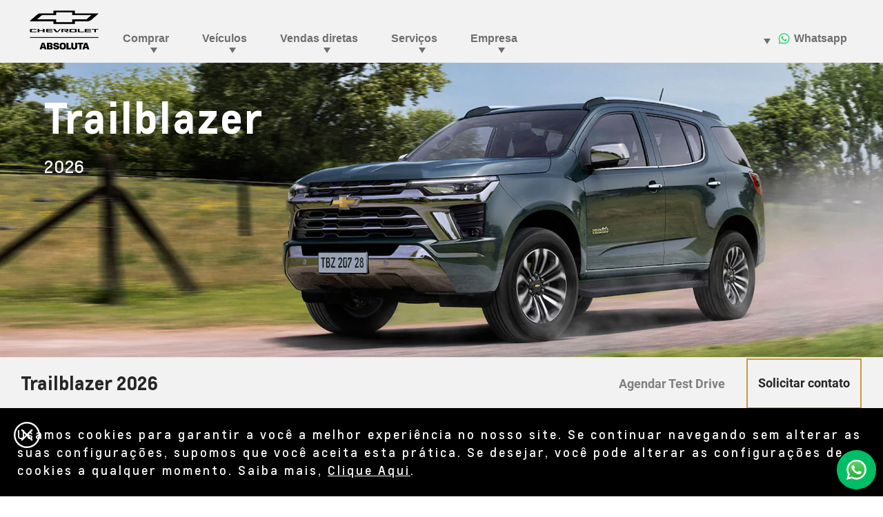

--- FILE ---
content_type: text/html;charset=utf-8
request_url: https://www.absolutachevroletsantana.com.br/suvs/chevrolet-trailblazer
body_size: 26423
content:
<!DOCTYPE HTML>
<html dir="ltr" lang="pt_BR-BR">
<head>
	

    
    <meta name="template" content="model-overview-template-page"/>



    

    
    
    
    

    

    
    
    
    
    

    
    

	
    
    

    <meta http-equiv="X-UA-Compatible" content="IE=edge"/>
    <meta name="viewport" content="width=device-width, initial-scale=1"/>
    <meta http-equiv="content-type" content="text/html; charset=UTF-8"/>
    <meta name="description" content="O Trailblazer é o SUV turbo da Chevrolet que garante robustez e conforto em um único carro de 7 lugares. Solicite uma proposta e um test drive na Absoluta."/>
    
    
    
    
    
	<link rel="preconnect" href="//brands.gm-cdn.com" crossorigin/>
	<link rel="preconnect" href="//players.brightcove.net" crossorigin/>
	<link rel="preconnect" href="//assets.adobedtm.com" crossorigin/>

    

    
    
    
        <script>
            var getLangObj = "[{\x22langCode\x22:\x22pt\x22,\x22langHref\x22:\x22\/suvs\/chevrolet\u002Dtrailblazer\x22,\x22currentLangCode\x22:\x22pt\x22}]",
                lObj = JSON.parse(getLangObj);

            window.onload = function () {
                var langlinks = document.querySelectorAll('.langLink');

                for (var i = 0; i < langlinks.length; i++) {
                    langlinks.item(i).onclick = langToggle;
                }

                function langToggle() {
                    var lang = this.getAttribute('data-lang'),
                        fallback = this.getAttribute('data-href');

                    for (var i = 0; i < lObj.length; i++) {
                        var isLangObject = lObj[i].langCode,
                            isCurrentCode = lObj[i].currentLangCode;

                        if (lang === isLangObject && isCurrentCode !== isLangObject) {
                            var myParams = window.location.search.substring(1);

                            if (myParams == null || myParams == '') {
                                window.location.replace(lObj[i].langHref);
                            } else {
                                window.location.replace(lObj[i].langHref + '?' + myParams);
                            }
                            return false;
                        } else if (fallback) {
                            window.location.replace(fallback);
                        }
                    }
                };
            }
        </script>
    

    
    

    
    
    
        <link rel="preload" as="font" href="/etc.clientlibs/clientlibs/chevrolet/resources/fonts/roboto-regular-webfont.woff2" crossorigin/>
        <link rel="preload" as="font" href="/etc.clientlibs/clientlibs/chevrolet/resources/fonts/roboto-bold-webfont.woff2" crossorigin/>
        <link rel="preload" as="font" href="/etc.clientlibs/clientlibs/chevrolet/resources/fonts/roboto-medium-webfont.woff2" crossorigin/>
    
    


    
    
    
    
    
<link rel="stylesheet" href="/etc.clientlibs/clientlibs/chevrolet/gbds/quantum_core.lc-313c4b5031ff72b286677ddd61ee3fc8-lc.min.css" type="text/css">




    
        
            
            
    
<link rel="stylesheet" href="/etc.clientlibs/clientlibs/chevrolet/core/head.lc-52aee1d985853ca7d40f710cb2a5b7ef-lc.min.css" type="text/css">
<script src="/etc.clientlibs/clientlibs/solar/core/head.lc-58ce6c304cf7812be68018c10bce9826-lc.min.js"></script>



        

        
    

    
    

    
    
    
    




    
    
    

    
    
        
            
                
    <script>
	var digitalData = window.digitalData || {
	pageInfo: {},
	internalCampaignInfo: {},
	articleInfo: {},
	visitorProfile: {},
	vehicleInfo: {},
	toolsInfo:{}
	};
	
	digitalData.toolsInfo.formSteps = '';
	digitalData.toolsInfo.dealerName = '';
	digitalData.toolsInfo.dealerId = '';
	digitalData.toolsInfo.dealerZipCode = '';
	digitalData.toolsInfo.formErrors = '';

	
	digitalData.pageInfo.siteSectionsLevel1 = "suvs";
	digitalData.pageInfo.siteSectionsLevel2 = "trailblazer";
	digitalData.pageInfo.siteSectionsLevel3 = "undefined";
	digitalData.pageInfo.siteSectionsLevel4 = "undefined";
	var additionalSections = "undefined";

	var siteSections = [
	digitalData.pageInfo.siteSectionsLevel1,
	digitalData.pageInfo.siteSectionsLevel2,
	digitalData.pageInfo.siteSectionsLevel3,
	digitalData.pageInfo.siteSectionsLevel4,
	additionalSections
	].filter(function(string) {return string != 'undefined';});

	digitalData.pageInfo.siteSectionsLevel5 = siteSections.join(':');

	digitalData.pageInfo.pageName = "ch:SA:BR:pt:t3:" + digitalData.pageInfo.siteSectionsLevel5;

	digitalData.pageInfo.url = window.location.href;
	digitalData.pageInfo.seoStrategyPageName = "Chevrolet Trailblazer \u002D SUV com 7 lugares em Santana | Absoluta";
	digitalData.pageInfo.pageType = "models";
	digitalData.pageInfo.pageSubType = "";
	digitalData.pageInfo.pageMarketing = "";
	digitalData.pageInfo.pageMarketingSubType = "";

	
	digitalData.pageInfo.languageSelected = "portuguese";
	digitalData.pageInfo.brand = "chevrolet";
	digitalData.pageInfo.country = "Brazil";
	digitalData.pageInfo.siteName = "quantum_" + "Brazil";
	digitalData.pageInfo.region = "South America";

	
	digitalData.pageInfo.locationBac = "305824";
	digitalData.pageInfo.dealerId = "";
	digitalData.pageInfo.dealerName = "Absoluta";
	

	
	var trackRenderedExperience = function() {
	if (window.matchMedia(Foundation.media_queries.large).matches) {
	digitalData.pageInfo.renderedExperience = 'large';
	}
	else if (window.matchMedia(Foundation.media_queries.medium).matches) {
	digitalData.pageInfo.renderedExperience = 'medium';
	}
	else if (window.matchMedia(Foundation.media_queries.small).matches) {
	digitalData.pageInfo.renderedExperience = 'small';
	}
	};

	var trackViewportSize = function() {
	digitalData.pageInfo.viewport = window.innerWidth + 'x' + window.innerHeight;
	};

	var trackOrientation = function() {
	if(window.innerWidth > window.innerHeight) {
	digitalData.pageInfo.orientation='landscape';
	}
	else {
	digitalData.pageInfo.orientation='portrait';
	}
	};

	trackViewportSize();
	trackOrientation();

	
	var trackInternalSearchNoOfResults = function(internalSearchNoOfResults) {
	digitalData.internalCampaignInfo.internalSearchNoOfResults = internalSearchNoOfResults; /* GSA implementation */
	};

	
	digitalData.vehicleInfo.familyOfVehicles = "";
	digitalData.vehicleInfo.vehicleType = "suv";
	digitalData.vehicleInfo.modelName = "Trailblazer";
	digitalData.vehicleInfo.modelYear = "2026";
	digitalData.vehicleInfo.bodyStyle = "Trailblazer";
	digitalData.vehicleInfo.trimLevel = "";
	digitalData.vehicleInfo.vin = "";

	
	var trackZipCode = function(zipCode) {
	digitalData.visitorProfile.zipCode = zipCode;
	};

	
	var trackArticleName = function(name) {
	digitalData.articleInfo.articleName = name;
	};
</script>
    
    <script src="//assets.adobedtm.com/ea8c57fea068/b6eb062e7164/launch-854146dd2a8d.min.js">
    </script>

    
    

    

            
            
        
    

    
    
        <link rel="canonical" href="https://www.absolutachevroletsantana.com.br/suvs/chevrolet-trailblazer"/>
    
    

    
    
    <meta property="og:type" content="website"/>
    
    
    <meta property="og:url" content="https://www.absolutachevroletsantana.com.br/suvs/trailblazer"/>
	

    
    <meta name="twitter:card" content="summary"/>
    
    
    
	

    
    
        <link rel="icon" href="/content/dam/chevrolet/sa/favicon/chevrolet-favicon-32.ico"/>
        <link rel="apple-touch-icon" sizes="180x180" href="/content/dam/chevrolet/sa/favicon/chevrolet-favicon-180.svg"/>
        <link rel="icon" type="image/svg+xml" href="/content/dam/chevrolet/sa/favicon/chevrolet-favicon-32.svg"/>
        <link rel="icon" type="image/png" sizes="32x32" href="/content/dam/chevrolet/sa/favicon/chevrolet-favicon-32.svg"/>
        <link rel="icon" type="image/png" sizes="16x16" href="/content/dam/chevrolet/sa/favicon/chevrolet-favicon-16.svg"/>
        
    
    


    <title>Chevrolet Trailblazer - SUV com 7 lugares em Santana | Absoluta</title>


    
    <link rel="stylesheet" href="/content/gm/api/services/customcolor.chevrolet.sa.br.pt.1714159844.css" type="text/css"/>
    

    
    

        <script async src="/_gbpe/code/prod1/global-nav.chevrolet-mx-es.js" data-use-data-attributes="false" data-environment="Production"></script>
    

    

    
    

	
    
</head>
    <body data-image-lazy-load-enabled="true" class="model_overview_template_page base page basicpage  " id="model_overview_template_page-e943d1b3e4" data-cmp-link-accessibility-enabled data-cmp-link-accessibility-text="abre em uma nova guia">

		
    
    
    

    
    <div class="gb-print-header" role="banner">
        <div class="gb-print-header-container">
            <span class="logo-container">
                <img class="logo" fetchpriority="low" src alt="Logo Chevrolet Brasil"/>
            </span>
            <span class="title">Chevrolet Trailblazer - SUV com 7 lugares em Santana | Absoluta</span>
        </div>
        
    </div>


    

    
    
    

	
	
		
		
			
			
				
				
					
						
    

    
    
        



    
    

    
    
        



    
    
    
    
    
        
            
            
		<gb-global-nav enable-language-selector="true">
	<template id="gb-global-nav-content">
	<div class="gn-extras">
		<button class="gb-visually-hide-show gb-skip-to-main-content gb-body1 ">
			Skip to Main Content
		</button>
		
	</div>
		<div class="gn-aria-label">
		</div>
	<div class="gn-logo-container">
		<a href="/" class="stat-image-link" title="Logo Chevrolet Brasil" data-dtm="global nav">
			<img class="gn-logo gn-nav-logo-image" src="/content/dam/chevrolet/sa/br/pt/305824/primary-nav/flyout-logo-chevrolet-grupo-absoluta.png" alt="Logo Chevrolet Brasil" title="Logo Chevrolet Brasil"/>
		</a>
		
		
	</div>
   
	<nav class="gn-main-nav">
		
			
			
	
	
	
	
	
	
		<button class="gn-main-button 
					
					stat-text-link
					
					
					
					
					
					" href="/content/chevrolet/sa/br/pt/305824/portablenavigation/main/primary-navigation/buy.html" flyout="primary-0" title="Comprar" data-dtm="global nav" data-dtm2="Comprar" data-flyout-pagetitle="buy">
			
	
	
   

			Comprar
		</button>
		
	
	

		
			
			
	
	
	
	
	
	
		<button class="gn-main-button 
					
					stat-text-link
					
					
					
					
					
					" href="/content/chevrolet/sa/br/pt/305824/portablenavigation/main/primary-navigation/vehicles.html" flyout="primary-1" title="Veículos" data-dtm="global nav" data-dtm2="Veículos" data-flyout-pagetitle="vehicles">
			
	
	
   

			Veículos
		</button>
		
	
	

		
			
			
	
	
	
	
	
	
		<button class="gn-main-button 
					
					stat-text-link
					
					
					
					
					
					" href="/content/chevrolet/sa/br/pt/305824/portablenavigation/main/primary-navigation/direct-sales.html" flyout="primary-2" title="Vendas diretas" data-dtm="global nav" data-dtm2="Vendas diretas" data-flyout-pagetitle="direct-sales">
			
	
	
   

			Vendas diretas
		</button>
		
	
	

		
			
			
	
	
	
	
	
	
		<button class="gn-main-button 
					
					stat-text-link
					hide-small
					hide-medium
					
					has-back-btn
					stacked-small
					stacked-medium" href="/content/chevrolet/sa/br/pt/305824/portablenavigation/main/primary-navigation/services.html" flyout="primary-3" title="Serviços" data-dtm="global nav" data-dtm2="Serviços" data-flyout-pagetitle="services">
			
	
	
   

			Serviços
		</button>
		
	
	

		
			
			
	
	
	
	
	
	
		<button class="gn-main-button 
					
					stat-text-link
					hide-small
					hide-medium
					
					has-back-btn
					stacked-small
					stacked-medium" href="/content/chevrolet/sa/br/pt/305824/portablenavigation/main/primary-navigation/about-us.html" flyout="primary-4" title="Empresa" data-dtm="global nav" data-dtm2="Empresa" data-flyout-pagetitle="about-us">
			
	
	
   

			Empresa
		</button>
		
	
	

		
		<div class="stacked-menu-container">
			<button aria-haspopup="true" aria-expanded="false" flyout="more-flyout" class="gn-main-button hide-large stat-text-link" data-dtm="global nav" data-dtm2="Mais">
				Mais
			</button>
			<gb-flyout role="menuitem" aria-hidden="true" aria-label="submenu" flyout-id="more-flyout" class="stacked-flyout">
			<template>
				
					
					
	
	

				
					
					
	
	

				
					
					
	
	

				
					
					
	
	
		
		
		
		
		
			<button class="gn-stacked-button stat-text-link
						
						
						
						has-back-btn
						stacked-small
						stacked-medium" href="/content/chevrolet/sa/br/pt/305824/portablenavigation/main/primary-navigation/services.html" flyout="primary-stacked-3" title="Serviços" data-dtm="global nav" data-dtm2="Mais:Serviços" data-flyout-pagetitle="services">
				
	
	
   

				Serviços
			</button>
			
		
		
		
		
		
		
		
		
	

				
					
					
	
	
		
		
		
		
		
			<button class="gn-stacked-button stat-text-link
						
						
						
						has-back-btn
						stacked-small
						stacked-medium" href="/content/chevrolet/sa/br/pt/305824/portablenavigation/main/primary-navigation/about-us.html" flyout="primary-stacked-4" title="Empresa" data-dtm="global nav" data-dtm2="Mais:Empresa" data-flyout-pagetitle="about-us">
				
	
	
   

				Empresa
			</button>
			
		
		
		
		
		
		
		
		
	

				
				<!-- eyebrow links -->
				
				<!-- utility links -->
				
					
					
						
	
	

					
				
				
					
					
	
	
	

				
					
					
	
	
	

				
					
					
	
	
	

				
					
					
	
	
	<gb-flyout role="menuitem" aria-hidden="true" aria-label="submenu" flyout-id="primary-stacked-3" back-button-label="Voltar" back-button-dtm="global nav" back-button-dtm2="Mais:Serviços" slide-on-medium>
		<template>
			<div class="gn-stacked-flyout-title">Serviços</div>
			
  
  
  
  
  
  
  
  

  
  
  
    <gb-adv-grid class="gb-small-margin grid-sm-fw ">
  
  
  
    
    
      
    <adv-col class="col-sm-12 col-sm-pad-up-2 col-md-pad-up-2 col-xl-pad-up-2 ">
      
    <div class="col-con">
        
        

    </div>


    </adv-col>
  
    
      
    <adv-col class="col-sm-12 col-sm-pad-dn-2 col-xl-3 col-xl-pad-dn-no ">
      
    <div class="col-con">
        
        
  
  
  
  
  
  
  
  

  
  
  
    <gb-adv-grid class="gb-none-margin grid-sm-fw ">
  
  
  
    
    
      
    <adv-col class="col-sm-12 ">
      
    <div class="col-con">
        
        
	
		
	<div class="  gb-none-margin">
		
		<div class="gb-body2"><p><b>Para você</b></p>
</div>
	</div>

	
	
	









    </div>


    </adv-col>
  
    
      
    <adv-col class="col-sm-12 ">
      
    <div class="col-con">
        
        
	
		
		
		
		
        
		
	
	
	<gb-button>
		<a class="gb-link
		 
		 
		 icon-left
		 
		  
		 stat-text-link
		 no-padding
		 small-list
		 
		 
		 
		 gb-none-margin     " href="/financiamento" data-link-type="internal" target="_self" title="Financiamento" data-dtm="global nav:services">
			
			
			
			<span class="gb-link-label">Financiamento</span>
		</a>
		
	</gb-button>

		
		
        
	



    </div>


    </adv-col>
  
    
      
    <adv-col class="col-sm-12 ">
      
    <div class="col-con">
        
        
	
		
		
		
		
        
		
	
	
	<gb-button>
		<a class="gb-link
		 
		 
		 icon-left
		 
		  
		 stat-text-link
		 no-padding
		 small-list
		 
		 
		 
		 gb-none-margin     " href="/seguro" data-link-type="internal" target="_self" title="Seguro" data-dtm="global nav:services">
			
			
			
			<span class="gb-link-label">Seguro<br /></span>
		</a>
		
	</gb-button>

		
		
        
	



    </div>


    </adv-col>
  
    
      
    <adv-col class="col-sm-12 ">
      
    <div class="col-con">
        
        
	
		
		
		
		
        
		
	
	
	<gb-button>
		<a class="gb-link
		 
		 
		 icon-left
		 
		  
		 stat-text-link
		 no-padding
		 small-list
		 
		 
		 
		 gb-none-margin     " href="/consorcio" data-link-type="internal" target="_self" title="Consórcio" data-dtm="global nav:services">
			
			
			
			<span class="gb-link-label">Consórcio<br /></span>
		</a>
		
	</gb-button>

		
		
        
	



    </div>


    </adv-col>
  
    
      
    <adv-col class="col-sm-12 ">
      
    <div class="col-con">
        
        
	
		
		
		
		
        
		
	
	
	<gb-button>
		<a class="gb-link
		 
		 
		 icon-left
		 
		  
		 stat-text-link
		 no-padding
		 small-list
		 
		 
		 
		 gb-none-margin     " href="/onstar" data-link-type="internal" target="_self" title="OnStar" data-dtm="global nav:services">
			
			
			
			<span class="gb-link-label">OnStar<br /></span>
		</a>
		
	</gb-button>

		
		
        
	



    </div>


    </adv-col>
  
    
      
    <adv-col class="col-sm-12 ">
      
    <div class="col-con">
        
        
	
		
		
		
		
        
		
	
	
	<gb-button>
		<a class="gb-link
		 
		 
		 icon-left
		 
		  
		 stat-text-link
		 no-padding
		 small-list
		 
		 
		 
		 gb-none-margin     " href="/chevrolet-sempre" data-link-type="internal" target="_self" title="Chevrolet Sempre" data-dtm="global nav:services">
			
			
			
			<span class="gb-link-label">Chevrolet Sempre<br /></span>
		</a>
		
	</gb-button>

		
		
        
	



    </div>


    </adv-col>
  
    
  
  
  
  
  
    </gb-adv-grid>
  



    </div>


    </adv-col>
  
    
      
    <adv-col class="col-sm-12 col-xl-3 ">
      
    <div class="col-con">
        
        
  
  
  
  
  
  
  
  

  
  
  
    <gb-adv-grid class="gb-none-margin grid-sm-fw ">
  
  
  
    
    
      
    <adv-col class="col-sm-12 ">
      
    <div class="col-con">
        
        
	
		
	<div class="  gb-none-margin">
		
		<div class="gb-body2"><p><b>Para o seu carro</b><br>
</p>
</div>
	</div>

	
	
	









    </div>


    </adv-col>
  
    
      
    <adv-col class="col-sm-12 ">
      
    <div class="col-con">
        
        
	
		
		
		
		
        
		
	
	
	<gb-button>
		<a class="gb-link
		 
		 
		 icon-left
		 
		  
		 stat-text-link
		 no-padding
		 small-list
		 
		 
		 
		 gb-none-margin     " href="/agendamento-de-servicos" data-link-type="internal" target="_self" title="Agendar serviços" data-dtm="global nav:services">
			
			
			
			<span class="gb-link-label">Agendar serviços<br /></span>
		</a>
		
	</gb-button>

		
		
        
	



    </div>


    </adv-col>
  
    
      
    <adv-col class="col-sm-12 ">
      
    <div class="col-con">
        
        
	
		
		
		
		
        
		
	
	
	<gb-button>
		<a class="gb-link
		 
		 
		 icon-left
		 
		  
		 stat-text-link
		 no-padding
		 small-list
		 
		 
		 
		 gb-none-margin     " href="/acessorios" data-link-type="internal" target="_self" title="Acessórios" data-dtm="global nav:services">
			
			
			
			<span class="gb-link-label">Acessórios<br /></span>
		</a>
		
	</gb-button>

		
		
        
	



    </div>


    </adv-col>
  
    
      
    <adv-col class="col-sm-12 ">
      
    <div class="col-con">
        
        
	
		
		
		
		
        
		
	
	
	<gb-button>
		<a class="gb-link
		 
		 
		 icon-left
		 
		  
		 stat-text-link
		 no-padding
		 small-list
		 
		 
		 
		 gb-none-margin     " href="/pecas" data-link-type="internal" target="_self" title="Peças" data-dtm="global nav:services">
			
			
			
			<span class="gb-link-label">Peças<br /></span>
		</a>
		
	</gb-button>

		
		
        
	



    </div>


    </adv-col>
  
    
      
    <adv-col class="col-sm-12 ">
      
    <div class="col-con">
        
        
	
		
		
		
		
        
		
	
	
	<gb-button>
		<a class="gb-link
		 
		 
		 icon-left
		 
		  
		 stat-text-link
		 no-padding
		 small-list
		 
		 
		 
		 gb-none-margin     " href="/recall/airbags-takata" data-link-type="internal" target="_self" title="Recall" data-dtm="global nav:services">
			
			
			
			<span class="gb-link-label">Recall<br /></span>
		</a>
		
	</gb-button>

		
		
        
	



    </div>


    </adv-col>
  
    
      
    <adv-col class="col-sm-12 ">
      
    <div class="col-con">
        
        
	
		
		
		
		
        
		
	
	
	<gb-button>
		<a class="gb-link
		 
		 
		 icon-left
		 
		  
		 stat-text-link
		 no-padding
		 small-list
		 
		 
		 
		 gb-none-margin     " href="/servicos" data-link-type="internal" target="_self" title="Serviços automotivos" data-dtm="global nav:services">
			
			
			
			<span class="gb-link-label">Serviços automotivos<br /></span>
		</a>
		
	</gb-button>

		
		
        
	



    </div>


    </adv-col>
  
    
      
    <adv-col class="col-sm-12 ">
      
    <div class="col-con">
        
        
	
		
		
		
		
        
		
	
	
	<gb-button>
		<a class="gb-link
		 
		 
		 icon-left
		 
		  
		 stat-text-link
		 no-padding
		 small-list
		 
		 
		 
		 gb-none-margin     " href="/blindagem" data-link-type="internal" target="_self" title="Blindados" data-dtm="global nav:services">
			
			
			
			<span class="gb-link-label">Blindados<br /></span>
		</a>
		
	</gb-button>

		
		
        
	



    </div>


    </adv-col>
  
    
  
  
  
  
  
    </gb-adv-grid>
  


  
  
  
  
  
  
  
  

  
  
  
    <gb-adv-grid class="gb-none-margin grid-sm-fw ">
  
  
  
    
    
      
    <adv-col class="col-sm-12 ">
      
    <div class="col-con">
        
        
	
		
		
		
		
        
		
	
	
	<gb-button>
		<a class="gb-link
		 
		 
		 icon-left
		 
		  
		 stat-text-link
		 no-padding
		 small-list
		 
		 
		 
		 gb-none-margin     " href="/correia-banhada-a-oleo" data-link-type="internal" target="_self" title="Correia banhada a óleo" data-dtm="global nav:services">
			
			
			
			<span class="gb-link-label">Correia banhada a óleo</span>
		</a>
		
	</gb-button>

		
		
        
	



    </div>


    </adv-col>
  
    
  
  
  
  
  
    </gb-adv-grid>
  



    </div>


    </adv-col>
  
    
      
    <adv-col class="col-sm-12 col-xl-6 ">
      
    <div class="col-con">
        
        
	
	
		
			
	
	
	<gb-responsive-image class="gb-responsive-image
	gb-none-margin 
	 
	 
	
	gb-rectangle-image-responsive
	
    
    ">
		
		
	
		

		
			<div class="none-margin">
				
	
	
	
		<div class="gb-responsive-image gb-responsive-image-container gb-rectangle-image-responsive stat-image-link" data-dtm="global nav:services">
	
	
	
	
	
	
	<picture>
		
		
		
		
			
			
			<source media="(min-width: 600px)" class="gb-rectangle-image-responsive" height="327" width="653" data-aspectratio="1.9969419" srcset="/content/dam/chevrolet/sa/br/pt/primary-navigation-icons/flyout-images/services/servicios-menu-19-6-25.jpg?imwidth=1920 1x, /content/dam/chevrolet/sa/br/pt/primary-navigation-icons/flyout-images/services/servicios-menu-19-6-25.jpg?imwidth=3000 2x"/>
		
		
		
		
			
			
			<source media="(min-width: 420px)" class="gb-rectangle-image-responsive" height="327" width="653" data-aspectratio="1.9969419" srcset="/content/dam/chevrolet/sa/br/pt/primary-navigation-icons/flyout-images/services/servicios-menu-19-6-25.jpg?imwidth=1200 1x, /content/dam/chevrolet/sa/br/pt/primary-navigation-icons/flyout-images/services/servicios-menu-19-6-25.jpg?imwidth=2400 2x"/>
		
		
		
		
			
			
			<source media="(min-width: 0px)" class="gb-rectangle-image-responsive" height="327" width="653" data-aspectratio="1.9969419" srcset="/content/dam/chevrolet/sa/br/pt/primary-navigation-icons/flyout-images/services/servicios-menu-19-6-25.jpg?imwidth=800 1x, /content/dam/chevrolet/sa/br/pt/primary-navigation-icons/flyout-images/services/servicios-menu-19-6-25.jpg?imwidth=1600 2x"/>
		
		
		
		
			
			
			<img alt="Serviços Chevrolet" height="327" width="653" src="/content/dam/chevrolet/sa/br/pt/primary-navigation-icons/flyout-images/services/servicios-menu-19-6-25.jpg?imwidth=1200" class="gb-rectangle-image-responsive gb-image" loading="lazy"/>
		
		
	</picture>
	</div>

			</div>
		
	


		
		
	</gb-responsive-image>

		
	

	





    </div>


    </adv-col>
  
    
  
  
  
  
  
    </gb-adv-grid>
  



		</template>
	</gb-flyout>

				
					
					
	
	
	<gb-flyout role="menuitem" aria-hidden="true" aria-label="submenu" flyout-id="primary-stacked-4" back-button-label="Voltar" back-button-dtm="global nav" back-button-dtm2="Mais:Empresa" slide-on-medium>
		<template>
			<div class="gn-stacked-flyout-title">Empresa</div>
			
  
  
  
  
  
  
  
  

  
  
  
    <gb-adv-grid class="gb-small-margin grid-sm-fw ">
  
  
  
    
    
      
    <adv-col class="col-sm-12 col-sm-pad-up-2 ">
      
    <div class="col-con">
        
        

    </div>


    </adv-col>
  
    
      
    <adv-col class="col-sm-12 col-xl-3 ">
      
    <div class="col-con">
        
        
  
  
  
  
  
  
  
  

  
  
  
    <gb-adv-grid class="gb-none-margin grid-sm-fw ">
  
  
  
    
    
      
    <adv-col class="col-sm-12 ">
      
    <div class="col-con">
        
        
	
		
		
		
		
        
		
	
	
	<gb-button>
		<a class="gb-link
		 
		 
		 icon-left
		 
		  
		 stat-text-link
		 no-padding
		 small-list
		 
		 
		 
		 gb-none-margin     " href="/sobre-nos" data-link-type="internal" target="_self" title="Sobre nós" data-dtm="global nav:company">
			
			
			
			<span class="gb-link-label">Sobre nós</span>
		</a>
		
	</gb-button>

		
		
        
	



    </div>


    </adv-col>
  
    
      
    <adv-col class="col-sm-12 ">
      
    <div class="col-con">
        
        
	
		
		
		
		
        
		
	
	
	<gb-button>
		<a class="gb-link
		 
		 
		 icon-left
		 
		  
		 stat-text-link
		 no-padding
		 small-list
		 
		 
		 
		 gb-none-margin     " href="/trabalhe-conosco" data-link-type="internal" target="_self" title="Trabalhe conosco" data-dtm="global nav:company">
			
			
			
			<span class="gb-link-label">Trabalhe conosco<br /></span>
		</a>
		
	</gb-button>

		
		
        
	



    </div>


    </adv-col>
  
    
  
  
  
  
  
    </gb-adv-grid>
  



    </div>


    </adv-col>
  
    
      
    <adv-col class="col-sm-12 col-xl-3 ">
      
    <div class="col-con">
        
        
  
  
  
  
  
  
  
  

  
  
  
    <gb-adv-grid class="gb-none-margin grid-sm-fw ">
  
  
  
    
    
      
    <adv-col class="col-sm-12 ">
      
    <div class="col-con">
        
        
	
		
		
		
		
        
		
	
	
	<gb-button>
		<a class="gb-link
		 
		 
		 icon-left
		 
		  
		 stat-text-link
		 no-padding
		 small-list
		 
		 
		 
		 gb-none-margin     " href="/onde-estamos" data-link-type="internal" target="_self" title="Onde estamos" data-dtm="global nav:company">
			
			
			
			<span class="gb-link-label">Onde estamos<br /></span>
		</a>
		
	</gb-button>

		
		
        
	



    </div>


    </adv-col>
  
    
      
    <adv-col class="col-sm-12 ">
      
    <div class="col-con">
        
        
	
		
		
		
		
        
		
	
	
	<gb-button>
		<a class="gb-link
		 
		 
		 icon-left
		 
		  
		 stat-text-link
		 no-padding
		 small-list
		 
		 
		 
		 gb-none-margin     " href="/contato" data-link-type="internal" target="_self" title="Contato" data-dtm="global nav:company">
			
			
			
			<span class="gb-link-label">Contato<br /></span>
		</a>
		
	</gb-button>

		
		
        
	



    </div>


    </adv-col>
  
    
  
  
  
  
  
    </gb-adv-grid>
  



    </div>


    </adv-col>
  
    
      
    <adv-col class="col-sm-12 col-xl-6 ">
      
    <div class="col-con">
        
        
	
	
		
			
	
	
	<gb-responsive-image class="gb-responsive-image
	gb-none-margin 
	 
	 
	
	gb-rectangle-image-responsive
	
    
    ">
		
		
	
		

		
			<div class="none-margin">
				
	
	
	
		<div class="gb-responsive-image gb-responsive-image-container gb-rectangle-image-responsive stat-image-link" data-dtm="responsive image">
	
	
	
	
	
	
	<picture>
		
		
		
		
			
			
			<source media="(min-width: 600px)" class="gb-rectangle-image-responsive" height="327" width="653" data-aspectratio="1.9969419" srcset="/content/dam/chevrolet/sa/br/pt/primary-navigation-icons/flyout-images/about-us/empresa-menu-19-6-25.jpg?imwidth=1920 1x, /content/dam/chevrolet/sa/br/pt/primary-navigation-icons/flyout-images/about-us/empresa-menu-19-6-25.jpg?imwidth=3000 2x"/>
		
		
		
		
			
			
			<source media="(min-width: 420px)" class="gb-rectangle-image-responsive" height="327" width="653" data-aspectratio="1.9969419" srcset="/content/dam/chevrolet/sa/br/pt/primary-navigation-icons/flyout-images/about-us/empresa-menu-19-6-25.jpg?imwidth=1200 1x, /content/dam/chevrolet/sa/br/pt/primary-navigation-icons/flyout-images/about-us/empresa-menu-19-6-25.jpg?imwidth=2400 2x"/>
		
		
		
		
			
			
			<source media="(min-width: 0px)" class="gb-rectangle-image-responsive" height="327" width="653" data-aspectratio="1.9969419" srcset="/content/dam/chevrolet/sa/br/pt/primary-navigation-icons/flyout-images/about-us/empresa-menu-19-6-25.jpg?imwidth=800 1x, /content/dam/chevrolet/sa/br/pt/primary-navigation-icons/flyout-images/about-us/empresa-menu-19-6-25.jpg?imwidth=1600 2x"/>
		
		
		
		
			
			
			<img alt="Sobre a concessionária Chevrolet" height="327" width="653" src="/content/dam/chevrolet/sa/br/pt/primary-navigation-icons/flyout-images/about-us/empresa-menu-19-6-25.jpg?imwidth=1200" class="gb-rectangle-image-responsive gb-image" loading="lazy"/>
		
		
	</picture>
	</div>

			</div>
		
	


		
		
	</gb-responsive-image>

		
	

	





    </div>


    </adv-col>
  
    
  
  
  
  
  
    </gb-adv-grid>
  



		</template>
	</gb-flyout>

				
				
					
					
						
	
	
	

					
				
				</template>
			</gb-flyout>
		</div>
	</nav>
	<div class="gn-misc">
		
			
			
				
	
	
	
	
	
	
		<button class="gn-main-button stat-image-link
					
					
					
					
					
					
					
					" href="/content/chevrolet/sa/br/pt/305824/portablenavigation/main/utility-navigation/whatsapp.html" flyout="utility-0" title="Whatsapp" data-dtm="global nav" data-dtm2="Whatsapp" data-flyout-pagetitle="whatsapp">
			
	
	<img class="gn-icon-svg
            
            
            
            " src="/content/dam/chevrolet/sa/br/placeholders/wsp-test-2.svg" alt="Whatsapp"/>
   

			Whatsapp
		</button>
		
	
	

			
			

		
	</div>
	<div class="gb-flyouts-container" role="none">
		
			
			
	
	<gb-flyout role="menuitem" aria-hidden="true" aria-label="submenu" flyout-id="primary-0">
		<template>
			
  
  
  
  
  
  
  
  

  
  
  
    <gb-adv-grid class="gb-small-margin grid-sm-fw ">
  
  
  
    
    
      
    <adv-col class="col-sm-12 col-sm-pad-up-2 ">
      
    <div class="col-con">
        
        

    </div>


    </adv-col>
  
    
      
    <adv-col class="col-sm-12 col-xl-3 ">
      
    <div class="col-con">
        
        
  
  
  
  
  
  
  
  

  
  
  
    <gb-adv-grid class="gb-none-margin grid-sm-fw ">
  
  
  
    
    
      
    <adv-col class="col-sm-12 ">
      
    <div class="col-con">
        
        
	
		
		
		
		
        
		
	
	
	<gb-button>
		<a class="gb-link
		 
		 
		 icon-left
		 
		  
		 stat-text-link
		 no-padding
		 small-list
		 
		 
		 
		 gb-none-margin     " href="/carros-novos?conditions=New" data-link-type="internal" target="_self" title="Ofertas de Novos" data-dtm="global nav:shopping">
			
			
			
			<span class="gb-link-label">Ofertas de Novos</span>
		</a>
		
	</gb-button>

		
		
        
	



    </div>


    </adv-col>
  
    
      
    <adv-col class="col-sm-12 ">
      
    <div class="col-con">
        
        
	
		
		
		
		
        
		
	
	
	<gb-button>
		<a class="gb-link
		 
		 
		 icon-left
		 
		  
		 stat-text-link
		 no-padding
		 small-list
		 
		 
		 
		 gb-none-margin     " href="/seminovos?conditions=Used&conditions=CPO" data-link-type="internal" target="_self" title="Ofertas de Seminovos" data-dtm="global nav:shopping">
			
			
			
			<span class="gb-link-label">Ofertas de Seminovos<br /></span>
		</a>
		
	</gb-button>

		
		
        
	



    </div>


    </adv-col>
  
    
      
    <adv-col class="col-sm-12 ">
      
    <div class="col-con">
        
        
	
		
		
		
		
        
		
	
	
	<gb-button>
		<a class="gb-link
		 
		 
		 icon-left
		 
		  
		 stat-text-link
		 no-padding
		 small-list
		 
		 
		 
		 gb-none-margin     " href="/ofertas" data-link-type="internal" target="_self" title="Promoções Especiais" data-dtm="global nav:shopping">
			
			
			
			<span class="gb-link-label">Promoções Especiais<br /></span>
		</a>
		
	</gb-button>

		
		
        
	



    </div>


    </adv-col>
  
    
  
  
  
  
  
    </gb-adv-grid>
  



    </div>


    </adv-col>
  
    
      
    <adv-col class="col-sm-12 col-xl-3 ">
      
    <div class="col-con">
        
        

    </div>


    </adv-col>
  
    
      
    <adv-col class="col-sm-12 col-xl-6 ">
      
    <div class="col-con">
        
        
	
	
		
			
	
	
	<gb-responsive-image class="gb-responsive-image
	gb-none-margin 
	 
	 
	
	gb-rectangle-image-responsive
	
    
    ">
		
		
	
		

		
			<div class="none-margin">
				
	
	
	
		<div class="gb-responsive-image gb-responsive-image-container gb-rectangle-image-responsive stat-image-link" data-dtm="responsive image">
	
	
	
	
	
	
	<picture>
		
		
		
		
			
			
			<source media="(min-width: 600px)" class="gb-rectangle-image-responsive" height="327" width="653" data-aspectratio="1.9969419" srcset="/content/dam/chevrolet/sa/br/pt/primary-navigation-icons/flyout-images/buy/comprar-menu-19-6-25.jpg?imwidth=1920 1x, /content/dam/chevrolet/sa/br/pt/primary-navigation-icons/flyout-images/buy/comprar-menu-19-6-25.jpg?imwidth=3000 2x"/>
		
		
		
		
			
			
			<source media="(min-width: 420px)" class="gb-rectangle-image-responsive" height="327" width="653" data-aspectratio="1.9969419" srcset="/content/dam/chevrolet/sa/br/pt/primary-navigation-icons/flyout-images/buy/comprar-menu-19-6-25.jpg?imwidth=1200 1x, /content/dam/chevrolet/sa/br/pt/primary-navigation-icons/flyout-images/buy/comprar-menu-19-6-25.jpg?imwidth=2400 2x"/>
		
		
		
		
			
			
			<source media="(min-width: 0px)" class="gb-rectangle-image-responsive" height="327" width="653" data-aspectratio="1.9969419" srcset="/content/dam/chevrolet/sa/br/pt/primary-navigation-icons/flyout-images/buy/comprar-menu-19-6-25.jpg?imwidth=800 1x, /content/dam/chevrolet/sa/br/pt/primary-navigation-icons/flyout-images/buy/comprar-menu-19-6-25.jpg?imwidth=1600 2x"/>
		
		
		
		
			
			
			<img alt="Comprar carros na Chevrolet" height="327" width="653" src="/content/dam/chevrolet/sa/br/pt/primary-navigation-icons/flyout-images/buy/comprar-menu-19-6-25.jpg?imwidth=1200" class="gb-rectangle-image-responsive gb-image" loading="lazy"/>
		
		
	</picture>
	</div>

			</div>
		
	


		
		
	</gb-responsive-image>

		
	

	





    </div>


    </adv-col>
  
    
  
  
  
  
  
    </gb-adv-grid>
  



		</template>

		
	</gb-flyout>

		
			
			
	
	<gb-flyout role="menuitem" aria-hidden="true" aria-label="submenu" flyout-id="primary-1">
		<template>
			
  
  
  
  
  
  
  
  

  
  
  
    <gb-adv-grid class="gb-none-margin grid-sm-col-pad-no grid-sm-col-gut-no ">
  
  
  
    
    
      
    <adv-col class="col-sm-12 ">
      
    <div class="col-con">
        
        
    
    
	

	
		<gb-tab-nav class="gb-tab-nav gb-stacked-sm gb-tab-med gb-tab-lg none-margin ">
			
	<ul class="content-button-group" data-tab>
		<li class="content-button  default">
			<button data-tab-id="carros" class="stat-text-link" data-dtm="global nav:vehicles">
				Carros
			</button>
		</li>
	
		<li class="content-button ">
			<button data-tab-id="suvs" class="stat-text-link" data-dtm="global nav:vehicles">
				SUVs &amp; Crossovers
			</button>
		</li>
	
		<li class="content-button ">
			<button data-tab-id="pickups" class="stat-text-link" data-dtm="global nav:vehicles">
				Pickups
			</button>
		</li>
	
		<li class="content-button ">
			<button data-tab-id="electric" class="stat-text-link" data-dtm="global nav:vehicles">
				Elétricos
			</button>
		</li>
	</ul>


			
				
	
	
	<div class="content-container  default" data-content-id="carros">
		<button class="back-button stat-text-link" data-dtm2=":Carros">
			
			<div class="back-button-label">Carros</div>
		</button>
		<div class="stacked-content-title">
			Carros
		</div>
		
  
  
  
  
  
  
  
  

  
  
  
    <gb-adv-grid class="gb-none-margin grid-sm-fw grid-sm-col-pad-7 grid-sm-col-gut-no ">
  
  
  
    
    
      
    <adv-col class="col-sm-12 col-sm-pad-up-2 ">
      
    <div class="col-con">
        
        

    </div>


    </adv-col>
  
    
      
    <adv-col class="col-sm-12 col-md-3 col-xl-3 ">
      
    <div class="col-con">
        
        
    
    <gb-wrapper data-link-type="internal">
        
            
			
			
            
        <a href="/carros/chevrolet-onix" class="gb-primary-wrapper
        gb-wrapper-underline-hover
        gb-small-margin
        
        
        
        
        
        
		 gb-small-margin 
            gb-wrapper
             stat-wrapper" data-link-type="internal" target="_self" data-dtm="global nav:vehicles:cars" data-dtm2="onix">
            
        
  
  
  
  
  
  
  
  

  
  
  
    <gb-adv-grid class="gb-none-margin grid-sm-fw ">
  
  
  
    
    
      
    <adv-col class="col-sm-12 col-sm-pad-dn-1 col-sm-gut-no ">
      
    <div class="col-con">
        
        

    

	
		
    
    
        

    
    
        
        <picture class="gb-universal-image gb-rectangle-image  gb-small-margin     ">
                
                    <source srcset="/content/dam/chevrolet/sa/br/pt/master/home/cars/onix/onix-2026/8-flyout/onix-2026-jelly-para-flyouts.jpg?imwidth=1920 1x, /content/dam/chevrolet/sa/br/pt/master/home/cars/onix/onix-2026/8-flyout/onix-2026-jelly-para-flyouts.jpg?imwidth=3000 2x" media="(min-width: 1600px)" height="161" width="404"/>
                
                
                    <source srcset="/content/dam/chevrolet/sa/br/pt/master/home/cars/onix/onix-2026/8-flyout/onix-2026-jelly-para-flyouts.jpg?imwidth=1200 1x, /content/dam/chevrolet/sa/br/pt/master/home/cars/onix/onix-2026/8-flyout/onix-2026-jelly-para-flyouts.jpg?imwidth=2400 2x" media="(min-width: 1200px)" height="161" width="404"/>
                
                
                    <source srcset="/content/dam/chevrolet/sa/br/pt/master/home/cars/onix/onix-2026/8-flyout/onix-2026-jelly-para-flyouts.jpg?imwidth=800 1x, /content/dam/chevrolet/sa/br/pt/master/home/cars/onix/onix-2026/8-flyout/onix-2026-jelly-para-flyouts.jpg?imwidth=1600 2x" media="(min-width: 800px)" height="161" width="404"/>
                
                <img srcset="/content/dam/chevrolet/sa/br/pt/master/home/cars/onix/onix-2026/8-flyout/onix-2026-jelly-para-flyouts.jpg?imwidth=0 1x, /content/dam/chevrolet/sa/br/pt/master/home/cars/onix/onix-2026/8-flyout/onix-2026-jelly-para-flyouts.jpg?imwidth=800 2x" alt="Comprar carro hatch Onix na Chevrolet" src="/content/dam/chevrolet/sa/br/pt/master/home/cars/onix/onix-2026/8-flyout/onix-2026-jelly-para-flyouts.jpg?imwidth=1920" height="161" width="404" loading="lazy"/>
        </picture>
    

    
    

    

    
    

	









    
    
        
        
            
        
        
	
	
	
	
	
		<h2 class="gb-headline
        
        
        
        
        
         gb-none-margin  gb-headline3 ">
			
                
                ONIX
                
			
		</h2>
	

	

        
	

    
    
    
    



























    </div>


    </adv-col>
  
    
  
  
  
  
  
    </gb-adv-grid>
  



    
        </a>
    
            
			
            
            
            
			
			
        
    </gb-wrapper>

    

    
    

    
    

    
    

    
    

	
    

	
	

    
    

    
    



    </div>


    </adv-col>
  
    
      
    <adv-col class="col-sm-12 col-md-3 col-xl-3 ">
      
    <div class="col-con">
        
        
    
    <gb-wrapper data-link-type="internal">
        
            
			
			
            
        <a href="/carros/chevrolet-onix-plus" class="gb-primary-wrapper
        gb-wrapper-underline-hover
        gb-small-margin
        
        
        
        
        
        
		 gb-small-margin 
            gb-wrapper
             stat-wrapper" data-link-type="internal" target="_self" data-dtm="global nav:vehicles:cars" data-dtm2="onix plus">
            
        
  
  
  
  
  
  
  
  

  
  
  
    <gb-adv-grid class="gb-none-margin grid-sm-fw ">
  
  
  
    
    
      
    <adv-col class="col-sm-12 col-sm-pad-dn-1 col-sm-gut-no ">
      
    <div class="col-con">
        
        

    

	
		
    
    
        

    
    
        
        <picture class="gb-universal-image gb-rectangle-image  gb-small-margin     ">
                
                    <source srcset="/content/dam/chevrolet/sa/br/pt/master/home/cars/onix-plus/myr-2026/flyout/onix-plus-2026-jelly-para-flyouts.jpg?imwidth=1920 1x, /content/dam/chevrolet/sa/br/pt/master/home/cars/onix-plus/myr-2026/flyout/onix-plus-2026-jelly-para-flyouts.jpg?imwidth=3000 2x" media="(min-width: 1600px)" height="161" width="404"/>
                
                
                    <source srcset="/content/dam/chevrolet/sa/br/pt/master/home/cars/onix-plus/myr-2026/flyout/onix-plus-2026-jelly-para-flyouts.jpg?imwidth=1200 1x, /content/dam/chevrolet/sa/br/pt/master/home/cars/onix-plus/myr-2026/flyout/onix-plus-2026-jelly-para-flyouts.jpg?imwidth=2400 2x" media="(min-width: 1200px)" height="161" width="404"/>
                
                
                    <source srcset="/content/dam/chevrolet/sa/br/pt/master/home/cars/onix-plus/myr-2026/flyout/onix-plus-2026-jelly-para-flyouts.jpg?imwidth=800 1x, /content/dam/chevrolet/sa/br/pt/master/home/cars/onix-plus/myr-2026/flyout/onix-plus-2026-jelly-para-flyouts.jpg?imwidth=1600 2x" media="(min-width: 800px)" height="161" width="404"/>
                
                <img srcset="/content/dam/chevrolet/sa/br/pt/master/home/cars/onix-plus/myr-2026/flyout/onix-plus-2026-jelly-para-flyouts.jpg?imwidth=0 1x, /content/dam/chevrolet/sa/br/pt/master/home/cars/onix-plus/myr-2026/flyout/onix-plus-2026-jelly-para-flyouts.jpg?imwidth=800 2x" alt="Comprar carro sedan Onix Plus na Chevrolet" src="/content/dam/chevrolet/sa/br/pt/master/home/cars/onix-plus/myr-2026/flyout/onix-plus-2026-jelly-para-flyouts.jpg?imwidth=1920" height="161" width="404" loading="lazy"/>
        </picture>
    

    
    

    

    
    

	









    
    
        
        
            
        
        
	
	
	
	
	
		<h2 class="gb-headline
        
        
        
        
        
         gb-none-margin  gb-headline3 ">
			
                
                ONIX PLUS
                
			
		</h2>
	

	

        
	

    
    
    
    



























    </div>


    </adv-col>
  
    
  
  
  
  
  
    </gb-adv-grid>
  



    
        </a>
    
            
			
            
            
            
			
			
        
    </gb-wrapper>

    

    
    

    
    

    
    

    
    

	
    

	
	

    
    

    
    



    </div>


    </adv-col>
  
    
  
  
  
  
  
    </gb-adv-grid>
  


	</div>

			
				
	
	
	<div class="content-container" data-content-id="suvs">
		<button class="back-button stat-text-link" data-dtm2=":SUVs &amp; Crossovers">
			
			<div class="back-button-label">SUVs &amp; Crossovers</div>
		</button>
		<div class="stacked-content-title">
			SUVs &amp; Crossovers
		</div>
		
  
  
  
  
  
  
  
  

  
  
  
    <gb-adv-grid class="gb-none-margin grid-sm-fw grid-sm-col-pad-7 grid-sm-col-gut-no ">
  
  
  
    
    
      
    <adv-col class="col-sm-12 col-sm-pad-up-2 ">
      
    <div class="col-con">
        
        

    </div>


    </adv-col>
  
    
      
    <adv-col class="col-sm-12 col-md-3 col-xl-3 ">
      
    <div class="col-con">
        
        
    
    <gb-wrapper data-link-type="internal">
        
            
			
			
            
        <a href="/suvs/chevrolet-spin" class="gb-primary-wrapper
        gb-wrapper-underline-hover
        gb-small-margin
        
        
        
        
        
        
		 gb-small-margin 
            gb-wrapper
             stat-wrapper" data-link-type="internal" target="_self" data-dtm="global nav:vehicles:suvs" data-dtm2="spin">
            
        
  
  
  
  
  
  
  
  

  
  
  
    <gb-adv-grid class="gb-none-margin grid-sm-fw ">
  
  
  
    
    
      
    <adv-col class="col-sm-12 col-sm-pad-dn-1 col-sm-gut-no ">
      
    <div class="col-con">
        
        
	
	
		
			
	
	
	<gb-responsive-image class="gb-responsive-image
	gb-small-margin 
	 
	 
	
	gb-rectangle-image-responsive
	
    
    ">
		
		
	
		

		
			<div class="small-margin">
				
	
	
	
		<div class="gb-responsive-image gb-responsive-image-container gb-rectangle-image-responsive stat-image-link" data-dtm="responsive image">
	
	
	
	
	
	
	<picture>
		
		
		
		
			
			
			<source media="(min-width: 600px)" class="gb-rectangle-image-responsive" height="161" width="404" data-aspectratio="2.5093167" srcset="/content/dam/chevrolet/sa/br/pt/master/vdc-collections/2025/suvs/spin/chevrolet-spin.jpg?imwidth=1920 1x, /content/dam/chevrolet/sa/br/pt/master/vdc-collections/2025/suvs/spin/chevrolet-spin.jpg?imwidth=3000 2x"/>
		
		
		
		
			
			
			<source media="(min-width: 420px)" class="gb-rectangle-image-responsive" height="161" width="404" data-aspectratio="2.5093167" srcset="/content/dam/chevrolet/sa/br/pt/master/vdc-collections/2025/suvs/spin/chevrolet-spin.jpg?imwidth=1200 1x, /content/dam/chevrolet/sa/br/pt/master/vdc-collections/2025/suvs/spin/chevrolet-spin.jpg?imwidth=2400 2x"/>
		
		
		
		
			
			
			<source media="(min-width: 0px)" class="gb-rectangle-image-responsive" height="161" width="404" data-aspectratio="2.5093167" srcset="/content/dam/chevrolet/sa/br/pt/master/vdc-collections/2025/suvs/spin/chevrolet-spin.jpg?imwidth=800 1x, /content/dam/chevrolet/sa/br/pt/master/vdc-collections/2025/suvs/spin/chevrolet-spin.jpg?imwidth=1600 2x"/>
		
		
		
		
			
			
			<img alt="Novo Chevrolet Spin" height="161" width="404" src="/content/dam/chevrolet/sa/br/pt/master/vdc-collections/2025/suvs/spin/chevrolet-spin.jpg?imwidth=1200" class="gb-rectangle-image-responsive gb-image" loading="lazy"/>
		
		
	</picture>
	</div>

			</div>
		
	


		
		
	</gb-responsive-image>

		
	

	




    
    
        
        
            
        
        
	
	
	
	
	
		<h2 class="gb-headline
        
        
        
        
        
         gb-none-margin  gb-headline3 text-left">
			
                
                SPIN
                
			
		</h2>
	

	

        
	

    
    
    
    



























    </div>


    </adv-col>
  
    
  
  
  
  
  
    </gb-adv-grid>
  



    
        </a>
    
            
			
            
            
            
			
			
        
    </gb-wrapper>

    

    
    

    
    

    
    

    
    

	
    

	
	

    
    

    
    



    </div>


    </adv-col>
  
    
      
    <adv-col class="col-sm-12 col-md-3 col-xl-3 ">
      
    <div class="col-con">
        
        
    
    <gb-wrapper data-link-type="internal">
        
            
			
			
            
        <a href="/suvs/chevrolet-tracker" class="gb-primary-wrapper
        gb-wrapper-underline-hover
        gb-small-margin
        
        
        
        
        
        
		 gb-small-margin 
            gb-wrapper
             stat-wrapper" data-link-type="internal" target="_self" data-dtm="global nav:vehicles:suvs" data-dtm2="tracker">
            
        
  
  
  
  
  
  
  
  

  
  
  
    <gb-adv-grid class="gb-none-margin grid-sm-fw ">
  
  
  
    
    
      
    <adv-col class="col-sm-12 col-sm-pad-dn-1 col-sm-gut-no ">
      
    <div class="col-con">
        
        

    

	
		
    
    
        

    
    
        
        <picture class="gb-universal-image gb-rectangle-image  gb-small-margin     ">
                
                    <source srcset="/content/dam/chevrolet/sa/br/pt/master/vdc-collections/2026/suvs/tracker/jelly-para-flyouts.jpg?imwidth=1920 1x, /content/dam/chevrolet/sa/br/pt/master/vdc-collections/2026/suvs/tracker/jelly-para-flyouts.jpg?imwidth=3000 2x" media="(min-width: 1600px)" height="161" width="404"/>
                
                
                    <source srcset="/content/dam/chevrolet/sa/br/pt/master/vdc-collections/2026/suvs/tracker/jelly-para-flyouts.jpg?imwidth=1200 1x, /content/dam/chevrolet/sa/br/pt/master/vdc-collections/2026/suvs/tracker/jelly-para-flyouts.jpg?imwidth=2400 2x" media="(min-width: 1200px)" height="161" width="404"/>
                
                
                    <source srcset="/content/dam/chevrolet/sa/br/pt/master/vdc-collections/2026/suvs/tracker/jelly-para-flyouts.jpg?imwidth=800 1x, /content/dam/chevrolet/sa/br/pt/master/vdc-collections/2026/suvs/tracker/jelly-para-flyouts.jpg?imwidth=1600 2x" media="(min-width: 800px)" height="161" width="404"/>
                
                <img srcset="/content/dam/chevrolet/sa/br/pt/master/vdc-collections/2026/suvs/tracker/jelly-para-flyouts.jpg?imwidth=0 1x, /content/dam/chevrolet/sa/br/pt/master/vdc-collections/2026/suvs/tracker/jelly-para-flyouts.jpg?imwidth=800 2x" alt="Comprar SUV Tracker na Chevrolet" src="/content/dam/chevrolet/sa/br/pt/master/vdc-collections/2026/suvs/tracker/jelly-para-flyouts.jpg?imwidth=1920" height="161" width="404" loading="lazy"/>
        </picture>
    

    
    

    

    
    

	









    
    
        
        
            
        
        
	
	
	
	
	
		<h2 class="gb-headline
        
        
        
        
        
         gb-none-margin  gb-headline3 text-left">
			
                
                TRACKER
                
			
		</h2>
	

	

        
	

    
    
    
    



























    </div>


    </adv-col>
  
    
  
  
  
  
  
    </gb-adv-grid>
  



    
        </a>
    
            
			
            
            
            
			
			
        
    </gb-wrapper>

    

    
    

    
    

    
    

    
    

	
    

	
	

    
    

    
    



    </div>


    </adv-col>
  
    
      
    <adv-col class="col-sm-12 col-md-3 col-xl-3 ">
      
    <div class="col-con">
        
        
    
    <gb-wrapper data-link-type="internal">
        
            
			
			
            
        <a href="/suvs/chevrolet-equinox" class="gb-primary-wrapper
        gb-wrapper-underline-hover
        gb-small-margin
        
        
        
        
        
        
		 gb-small-margin 
            gb-wrapper
             stat-wrapper" data-link-type="internal" target="_self" data-dtm="global nav:vehicles:suvs" data-dtm2="equinox">
            
        
  
  
  
  
  
  
  
  

  
  
  
    <gb-adv-grid class="gb-none-margin grid-sm-fw ">
  
  
  
    
    
      
    <adv-col class="col-sm-12 col-sm-pad-dn-1 col-sm-gut-no ">
      
    <div class="col-con">
        
        
	
	
		
			
	
	
	<gb-responsive-image class="gb-responsive-image
	gb-small-margin 
	 
	 
	
	gb-rectangle-image-responsive
	
    
    ">
		
		
	
		

		
			<div class="small-margin">
				
	
	
	
		<div class="gb-responsive-image gb-responsive-image-container gb-rectangle-image-responsive stat-image-link" data-dtm="responsive image">
	
	
	
	
	
	
	<picture>
		
		
		
		
			
			
			<source media="(min-width: 600px)" class="gb-rectangle-image-responsive" height="161" width="404" data-aspectratio="2.5093167" srcset="/content/dam/chevrolet/sa/br/pt/master/vdc-collections/2025/suvs/equinox/verde-cacti.jpg?imwidth=1920 1x, /content/dam/chevrolet/sa/br/pt/master/vdc-collections/2025/suvs/equinox/verde-cacti.jpg?imwidth=3000 2x"/>
		
		
		
		
			
			
			<source media="(min-width: 420px)" class="gb-rectangle-image-responsive" height="161" width="404" data-aspectratio="2.5093167" srcset="/content/dam/chevrolet/sa/br/pt/master/vdc-collections/2025/suvs/equinox/verde-cacti.jpg?imwidth=1200 1x, /content/dam/chevrolet/sa/br/pt/master/vdc-collections/2025/suvs/equinox/verde-cacti.jpg?imwidth=2400 2x"/>
		
		
		
		
			
			
			<source media="(min-width: 0px)" class="gb-rectangle-image-responsive" height="161" width="404" data-aspectratio="2.5093167" srcset="/content/dam/chevrolet/sa/br/pt/master/vdc-collections/2025/suvs/equinox/verde-cacti.jpg?imwidth=800 1x, /content/dam/chevrolet/sa/br/pt/master/vdc-collections/2025/suvs/equinox/verde-cacti.jpg?imwidth=1600 2x"/>
		
		
		
		
			
			
			<img alt="Comprar SUV Equinox na Chevrolet" height="161" width="404" src="/content/dam/chevrolet/sa/br/pt/master/vdc-collections/2025/suvs/equinox/verde-cacti.jpg?imwidth=1200" class="gb-rectangle-image-responsive gb-image" loading="lazy"/>
		
		
	</picture>
	</div>

			</div>
		
	


		
		
	</gb-responsive-image>

		
	

	




    
    
        
        
            
        
        
	
	
	
	
	
		<h2 class="gb-headline
        
        
        
        
        
         gb-none-margin  gb-headline3 text-left">
			
                
                EQUINOX
                
			
		</h2>
	

	

        
	

    
    
    
    



























    </div>


    </adv-col>
  
    
  
  
  
  
  
    </gb-adv-grid>
  



    
        </a>
    
            
			
            
            
            
			
			
        
    </gb-wrapper>

    

    
    

    
    

    
    

    
    

	
    

	
	

    
    

    
    



    </div>


    </adv-col>
  
    
      
    <adv-col class="col-sm-12 col-md-3 col-xl-3 ">
      
    <div class="col-con">
        
        
    
    <gb-wrapper data-link-type="internal">
        
            
			
			
            
        <a href="/suvs/chevrolet-trailblazer" class="gb-primary-wrapper
        gb-wrapper-underline-hover
        gb-small-margin
        
        
        
        
        
        
		 gb-small-margin 
            gb-wrapper
             stat-wrapper" data-link-type="internal" target="_self" data-dtm="global nav:vehicles:suvs" data-dtm2="trailblazer">
            
        
  
  
  
  
  
  
  
  

  
  
  
    <gb-adv-grid class="gb-none-margin grid-sm-fw ">
  
  
  
    
    
      
    <adv-col class="col-sm-12 col-sm-pad-dn-1 col-sm-gut-no ">
      
    <div class="col-con">
        
        
	
	
		
			
	
	
	<gb-responsive-image class="gb-responsive-image
	gb-small-margin 
	 
	 
	
	gb-rectangle-image-responsive
	
    
    ">
		
		
	
		

		
			<div class="small-margin">
				
	
	
	
		<div class="gb-responsive-image gb-responsive-image-container gb-rectangle-image-responsive stat-image-link" data-dtm="responsive image">
	
	
	
	
	
	
	<picture>
		
		
		
		
			
			
			<source media="(min-width: 600px)" class="gb-rectangle-image-responsive" height="161" width="404" data-aspectratio="2.5093167" srcset="/content/dam/chevrolet/sa/br/pt/master/vdc-collections/2025/suvs/trailblazer/trailblazer-my25-goe.jpg?imwidth=1920 1x, /content/dam/chevrolet/sa/br/pt/master/vdc-collections/2025/suvs/trailblazer/trailblazer-my25-goe.jpg?imwidth=3000 2x"/>
		
		
		
		
			
			
			<source media="(min-width: 420px)" class="gb-rectangle-image-responsive" height="161" width="404" data-aspectratio="2.5093167" srcset="/content/dam/chevrolet/sa/br/pt/master/vdc-collections/2025/suvs/trailblazer/trailblazer-my25-goe.jpg?imwidth=1200 1x, /content/dam/chevrolet/sa/br/pt/master/vdc-collections/2025/suvs/trailblazer/trailblazer-my25-goe.jpg?imwidth=2400 2x"/>
		
		
		
		
			
			
			<source media="(min-width: 0px)" class="gb-rectangle-image-responsive" height="161" width="404" data-aspectratio="2.5093167" srcset="/content/dam/chevrolet/sa/br/pt/master/vdc-collections/2025/suvs/trailblazer/trailblazer-my25-goe.jpg?imwidth=800 1x, /content/dam/chevrolet/sa/br/pt/master/vdc-collections/2025/suvs/trailblazer/trailblazer-my25-goe.jpg?imwidth=1600 2x"/>
		
		
		
		
			
			
			<img alt="Comprar SUV Trailblazer na Chevrolet" height="161" width="404" src="/content/dam/chevrolet/sa/br/pt/master/vdc-collections/2025/suvs/trailblazer/trailblazer-my25-goe.jpg?imwidth=1200" class="gb-rectangle-image-responsive gb-image" loading="lazy"/>
		
		
	</picture>
	</div>

			</div>
		
	


		
		
	</gb-responsive-image>

		
	

	




    
    
        
        
            
        
        
	
	
	
	
	
		<h2 class="gb-headline
        
        
        
        
        
         gb-none-margin  gb-headline3 text-left">
			
                
                TRAILBLAZER
                
			
		</h2>
	

	

        
	

    
    
    
    



























    </div>


    </adv-col>
  
    
  
  
  
  
  
    </gb-adv-grid>
  



    
        </a>
    
            
			
            
            
            
			
			
        
    </gb-wrapper>

    

    
    

    
    

    
    

    
    

	
    

	
	

    
    

    
    



    </div>


    </adv-col>
  
    
  
  
  
  
  
    </gb-adv-grid>
  


	</div>

			
				
	
	
	<div class="content-container" data-content-id="pickups">
		<button class="back-button stat-text-link" data-dtm2=":Pickups">
			
			<div class="back-button-label">Pickups</div>
		</button>
		<div class="stacked-content-title">
			Pickups
		</div>
		
  
  
  
  
  
  
  
  

  
  
  
    <gb-adv-grid class="gb-none-margin grid-sm-fw grid-sm-col-pad-7 grid-sm-col-gut-no ">
  
  
  
    
    
      
    <adv-col class="col-sm-12 col-sm-pad-up-2 ">
      
    <div class="col-con">
        
        

    </div>


    </adv-col>
  
    
      
    <adv-col class="col-sm-12 col-md-3 col-xl-3 ">
      
    <div class="col-con">
        
        
    
    <gb-wrapper data-link-type="internal">
        
            
			
			
            
        <a href="/picapes/chevrolet-montana" class="gb-primary-wrapper
        gb-wrapper-underline-hover
        gb-small-margin
        
        
        
        
        
        
		 gb-small-margin 
            gb-wrapper
             stat-wrapper" data-link-type="internal" target="_self" data-dtm="global nav:vehicles:trucks" data-dtm2="montana">
            
        
  
  
  
  
  
  
  
  

  
  
  
    <gb-adv-grid class="gb-none-margin grid-sm-fw ">
  
  
  
    
    
      
    <adv-col class="col-sm-12 col-sm-pad-dn-1 col-sm-gut-no ">
      
    <div class="col-con">
        
        
	
	
		
			
	
	
	<gb-responsive-image class="gb-responsive-image
	gb-small-margin 
	 
	 
	
	gb-rectangle-image-responsive
	
    
    ">
		
		
	
		

		
			<div class="small-margin">
				
	
	
	
		<div class="gb-responsive-image gb-responsive-image-container gb-rectangle-image-responsive stat-image-link" data-dtm="responsive image">
	
	
	
	
	
	
	<picture>
		
		
		
		
			
			
			<source media="(min-width: 600px)" class="gb-rectangle-image-responsive" height="161" width="404" data-aspectratio="2.5093167" srcset="/content/dam/chevrolet/sa/br/pt/master/vdc-collections/2025/pickups/montana/chevrolet-montana.jpg?imwidth=1920 1x, /content/dam/chevrolet/sa/br/pt/master/vdc-collections/2025/pickups/montana/chevrolet-montana.jpg?imwidth=3000 2x"/>
		
		
		
		
			
			
			<source media="(min-width: 420px)" class="gb-rectangle-image-responsive" height="161" width="404" data-aspectratio="2.5093167" srcset="/content/dam/chevrolet/sa/br/pt/master/vdc-collections/2025/pickups/montana/chevrolet-montana.jpg?imwidth=1200 1x, /content/dam/chevrolet/sa/br/pt/master/vdc-collections/2025/pickups/montana/chevrolet-montana.jpg?imwidth=2400 2x"/>
		
		
		
		
			
			
			<source media="(min-width: 0px)" class="gb-rectangle-image-responsive" height="161" width="404" data-aspectratio="2.5093167" srcset="/content/dam/chevrolet/sa/br/pt/master/vdc-collections/2025/pickups/montana/chevrolet-montana.jpg?imwidth=800 1x, /content/dam/chevrolet/sa/br/pt/master/vdc-collections/2025/pickups/montana/chevrolet-montana.jpg?imwidth=1600 2x"/>
		
		
		
		
			
			
			<img alt="Comprar picape completa Montana na Chevrolet" height="161" width="404" src="/content/dam/chevrolet/sa/br/pt/master/vdc-collections/2025/pickups/montana/chevrolet-montana.jpg?imwidth=1200" class="gb-rectangle-image-responsive gb-image" loading="lazy"/>
		
		
	</picture>
	</div>

			</div>
		
	


		
		
	</gb-responsive-image>

		
	

	




    
    
        
        
            
        
        
	
	
	
	
	
		<h2 class="gb-headline
        
        
        
        
        
         gb-none-margin  gb-headline3 text-left">
			
                
                MONTANA
                
			
		</h2>
	

	

        
	

    
    
    
    



























    </div>


    </adv-col>
  
    
  
  
  
  
  
    </gb-adv-grid>
  



    
        </a>
    
            
			
            
            
            
			
			
        
    </gb-wrapper>

    

    
    

    
    

    
    

    
    

	
    

	
	

    
    

    
    



    </div>


    </adv-col>
  
    
      
    <adv-col class="col-sm-12 col-md-3 col-xl-3 ">
      
    <div class="col-con">
        
        
    
    <gb-wrapper data-link-type="internal">
        
            
			
			
            
        <a href="/picapes/chevrolet-silverado" class="gb-primary-wrapper
        gb-wrapper-underline-hover
        gb-small-margin
        
        
        
        
        
        
		 gb-small-margin 
            gb-wrapper
             stat-wrapper" data-link-type="internal" target="_self" data-dtm="global nav:vehicles:trucks" data-dtm2="silverado">
            
        
  
  
  
  
  
  
  
  

  
  
  
    <gb-adv-grid class="gb-none-margin grid-sm-fw ">
  
  
  
    
    
      
    <adv-col class="col-sm-12 col-sm-pad-dn-1 col-sm-gut-no ">
      
    <div class="col-con">
        
        
	
	
		
			
	
	
	<gb-responsive-image class="gb-responsive-image
	gb-small-margin 
	 
	 
	
	gb-rectangle-image-responsive
	
    
    ">
		
		
	
		

		
			<div class="small-margin">
				
	
	
	
		<div class="gb-responsive-image gb-responsive-image-container gb-rectangle-image-responsive stat-image-link" data-dtm="responsive image">
	
	
	
	
	
	
	<picture>
		
		
		
		
			
			
			<source media="(min-width: 600px)" class="gb-rectangle-image-responsive" height="161" width="404" data-aspectratio="2.5093167" srcset="/content/dam/chevrolet/sa/br/pt/master/vdc-collections/2026/pickups/silverado/silverado-2026-jelly.jpg?imwidth=1920 1x, /content/dam/chevrolet/sa/br/pt/master/vdc-collections/2026/pickups/silverado/silverado-2026-jelly.jpg?imwidth=3000 2x"/>
		
		
		
		
			
			
			<source media="(min-width: 420px)" class="gb-rectangle-image-responsive" height="161" width="404" data-aspectratio="2.5093167" srcset="/content/dam/chevrolet/sa/br/pt/master/vdc-collections/2026/pickups/silverado/silverado-2026-jelly.jpg?imwidth=1200 1x, /content/dam/chevrolet/sa/br/pt/master/vdc-collections/2026/pickups/silverado/silverado-2026-jelly.jpg?imwidth=2400 2x"/>
		
		
		
		
			
			
			<source media="(min-width: 0px)" class="gb-rectangle-image-responsive" height="161" width="404" data-aspectratio="2.5093167" srcset="/content/dam/chevrolet/sa/br/pt/master/vdc-collections/2026/pickups/silverado/silverado-2026-jelly.jpg?imwidth=800 1x, /content/dam/chevrolet/sa/br/pt/master/vdc-collections/2026/pickups/silverado/silverado-2026-jelly.jpg?imwidth=1600 2x"/>
		
		
		
		
			
			
			<img alt="Comprar picape com motor V8 Silverado na Chevrolet" height="161" width="404" src="/content/dam/chevrolet/sa/br/pt/master/vdc-collections/2026/pickups/silverado/silverado-2026-jelly.jpg?imwidth=1200" class="gb-rectangle-image-responsive gb-image" loading="lazy"/>
		
		
	</picture>
	</div>

			</div>
		
	


		
		
	</gb-responsive-image>

		
	

	




    
    
        
        
            
        
        
	
	
	
	
	
		<h2 class="gb-headline
        
        
        
        
        
         gb-none-margin  gb-headline3 text-left">
			
                
                SILVERADO
                
			
		</h2>
	

	

        
	

    
    
    
    



























    </div>


    </adv-col>
  
    
  
  
  
  
  
    </gb-adv-grid>
  



    
        </a>
    
            
			
            
            
            
			
			
        
    </gb-wrapper>

    

    
    

    
    

    
    

    
    

	
    

	
	

    
    

    
    



    </div>


    </adv-col>
  
    
      
    <adv-col class="col-sm-12 col-md-3 col-xl-3 ">
      
    <div class="col-con">
        
        
    
    <gb-wrapper data-link-type="internal">
        
            
			
			
            
        <a href="/picapes/chevrolet-s10" class="gb-primary-wrapper
        gb-wrapper-underline-hover
        gb-small-margin
        
        
        
        
        
        
		 gb-small-margin 
            gb-wrapper
             stat-wrapper" data-link-type="internal" target="_self" data-dtm="global nav:vehicles:trucks" data-dtm2="s10 simple cabin">
            
        
  
  
  
  
  
  
  
  

  
  
  
    <gb-adv-grid class="gb-none-margin grid-sm-fw ">
  
  
  
    
    
      
    <adv-col class="col-sm-12 col-sm-pad-dn-1 col-sm-gut-no ">
      
    <div class="col-con">
        
        

    

	
		
    
    
        

    
    
        
        <picture class="gb-universal-image gb-rectangle-image  gb-small-margin     ">
                
                    <source srcset="/content/dam/chevrolet/sa/br/pt/master/vdc-collections/2026/pickups/s10/jelly-para-flyouts.jpg?imwidth=1920 1x, /content/dam/chevrolet/sa/br/pt/master/vdc-collections/2026/pickups/s10/jelly-para-flyouts.jpg?imwidth=3000 2x" media="(min-width: 1600px)" height="161" width="404"/>
                
                
                    <source srcset="/content/dam/chevrolet/sa/br/pt/master/vdc-collections/2026/pickups/s10/jelly-para-flyouts.jpg?imwidth=1200 1x, /content/dam/chevrolet/sa/br/pt/master/vdc-collections/2026/pickups/s10/jelly-para-flyouts.jpg?imwidth=2400 2x" media="(min-width: 1200px)" height="161" width="404"/>
                
                
                    <source srcset="/content/dam/chevrolet/sa/br/pt/master/vdc-collections/2026/pickups/s10/jelly-para-flyouts.jpg?imwidth=800 1x, /content/dam/chevrolet/sa/br/pt/master/vdc-collections/2026/pickups/s10/jelly-para-flyouts.jpg?imwidth=1600 2x" media="(min-width: 800px)" height="161" width="404"/>
                
                <img srcset="/content/dam/chevrolet/sa/br/pt/master/vdc-collections/2026/pickups/s10/jelly-para-flyouts.jpg?imwidth=0 1x, /content/dam/chevrolet/sa/br/pt/master/vdc-collections/2026/pickups/s10/jelly-para-flyouts.jpg?imwidth=800 2x" alt="Comprar picape S10 na Chevrolet" src="/content/dam/chevrolet/sa/br/pt/master/vdc-collections/2026/pickups/s10/jelly-para-flyouts.jpg?imwidth=1920" height="161" width="404" loading="lazy"/>
        </picture>
    

    
    

    

    
    

	









    
    
        
        
            
        
        
	
	
	
	
	
		<h2 class="gb-headline
        
        
        
        
        
         gb-none-margin  gb-headline3 text-left">
			
                
                S10
                
			
		</h2>
	

	

        
	

    
    
    
    



























    </div>


    </adv-col>
  
    
  
  
  
  
  
    </gb-adv-grid>
  



    
        </a>
    
            
			
            
            
            
			
			
        
    </gb-wrapper>

    

    
    

    
    

    
    

    
    

	
    

	
	

    
    

    
    



    </div>


    </adv-col>
  
    
      
    <adv-col class="col-sm-12 col-md-3 col-xl-3 ">
      
    <div class="col-con">
        
        
    
    <gb-wrapper data-link-type="internal">
        
            
			
			
            
        <a href="/pickups/chevrolet-s10-wt" class="gb-primary-wrapper
        gb-wrapper-underline-hover
        gb-small-margin
        
        
        
        
        
        
		 gb-small-margin 
            gb-wrapper
             stat-wrapper" data-link-type="internal" target="_self" data-dtm="global nav:vehicles:trucks" data-dtm2="s10 wt">
            
        

    
        </a>
    
            
			
            
            
            
			
			
        
    </gb-wrapper>

    

    
    

    
    

    
    

    
    

	
    

	
	

    
    

    
    



    </div>


    </adv-col>
  
    
      
    <adv-col class="col-sm-12 col-md-3 col-xl-3 ">
      
    <div class="col-con">
        
        
    
    <gb-wrapper data-link-type="internal">
        
            
			
			
            
        <a href="/pickups/s10-landing" class="gb-primary-wrapper
        gb-wrapper-underline-hover
        gb-small-margin
        
        
        
        
        
        
		 gb-small-margin 
            gb-wrapper
             stat-wrapper" data-link-type="internal" target="_self" data-dtm="global nav:vehicles:trucks" data-dtm2="s10 ltz">
            
        

    
        </a>
    
            
			
            
            
            
			
			
        
    </gb-wrapper>

    

    
    

    
    

    
    

    
    

	
    

	
	

    
    

    
    



    </div>


    </adv-col>
  
    
      
    <adv-col class="col-sm-12 col-md-3 col-xl-3 ">
      
    <div class="col-con">
        
        
    
    <gb-wrapper data-link-type="internal">
        
            
			
			
            
        <a href="/pickups/s10-z71" class="gb-primary-wrapper
        gb-wrapper-underline-hover
        gb-small-margin
        
        
        
        
        
        
		 gb-small-margin 
            gb-wrapper
             stat-wrapper" data-link-type="internal" target="_self" data-dtm="global nav:vehicles:trucks" data-dtm2="s10 z71">
            
        

    
        </a>
    
            
			
            
            
            
			
			
        
    </gb-wrapper>

    

    
    

    
    

    
    

    
    

	
    

	
	

    
    

    
    



    </div>


    </adv-col>
  
    
      
    <adv-col class="col-sm-12 col-md-3 col-xl-3 ">
      
    <div class="col-con">
        
        
    
    <gb-wrapper data-link-type="internal">
        
            
			
			
            
        <a href="/pickups/s10-high-country" class="gb-primary-wrapper
        gb-wrapper-underline-hover
        gb-small-margin
        
        
        
        
        
        
		 gb-small-margin 
            gb-wrapper
             stat-wrapper" data-link-type="internal" target="_self" data-dtm="global nav:vehicles:trucks" data-dtm2="s10 high country">
            
        

    
        </a>
    
            
			
            
            
            
			
			
        
    </gb-wrapper>

    

    
    

    
    

    
    

    
    

	
    

	
	

    
    

    
    



    </div>


    </adv-col>
  
    
  
  
  
  
  
    </gb-adv-grid>
  


	</div>

			
				
	
	
	<div class="content-container" data-content-id="electric">
		<button class="back-button stat-text-link" data-dtm2=":Elétricos">
			
			<div class="back-button-label">Elétricos</div>
		</button>
		<div class="stacked-content-title">
			Elétricos
		</div>
		
  
  
  
  
  
  
  
  

  
  
  
    <gb-adv-grid class="gb-none-margin grid-sm-fw grid-sm-col-pad-7 grid-sm-col-gut-no ">
  
  
  
    
    
      
    <adv-col class="col-sm-12 col-sm-pad-up-2 ">
      
    <div class="col-con">
        
        

    </div>


    </adv-col>
  
    
      
    <adv-col class="col-sm-12 col-xl-3 ">
      
    <div class="col-con">
        
        
    
    <gb-wrapper data-link-type="internal">
        
            
			
			
            
        <a href="/eletricos/chevrolet-captiva-ev" class="gb-primary-wrapper
        gb-wrapper-underline-hover
        gb-small-margin
        
        
        
        
        
        
		 gb-small-margin 
            gb-wrapper
             stat-wrapper" data-link-type="internal" target="_self" data-dtm="global nav:vehicles:electric" data-dtm2="universo ev">
            
        
  
  
  
  
  
  
  
  

  
  
  
    <gb-adv-grid class="gb-none-margin grid-sm-fw ">
  
  
  
    
    
      
    <adv-col class="col-sm-12 col-sm-pad-dn-1 col-sm-gut-no ">
      
    <div class="col-con">
        
        

    

	
		
    
    
        

    
    
        
        <picture class="gb-universal-image gb-rectangle-image  gb-small-margin     ">
                
                    <source srcset="/content/dam/chevrolet/sa/br/pt/master/home/electric/captiva-ev/10-flyout/jelly-para-flyouts.jpg?imwidth=1920 1x, /content/dam/chevrolet/sa/br/pt/master/home/electric/captiva-ev/10-flyout/jelly-para-flyouts.jpg?imwidth=3000 2x" media="(min-width: 1600px)" height="161" width="404"/>
                
                
                    <source srcset="/content/dam/chevrolet/sa/br/pt/master/home/electric/captiva-ev/10-flyout/jelly-para-flyouts.jpg?imwidth=1200 1x, /content/dam/chevrolet/sa/br/pt/master/home/electric/captiva-ev/10-flyout/jelly-para-flyouts.jpg?imwidth=2400 2x" media="(min-width: 1200px)" height="161" width="404"/>
                
                
                    <source srcset="/content/dam/chevrolet/sa/br/pt/master/home/electric/captiva-ev/10-flyout/jelly-para-flyouts.jpg?imwidth=800 1x, /content/dam/chevrolet/sa/br/pt/master/home/electric/captiva-ev/10-flyout/jelly-para-flyouts.jpg?imwidth=1600 2x" media="(min-width: 800px)" height="161" width="404"/>
                
                <img srcset="/content/dam/chevrolet/sa/br/pt/master/home/electric/captiva-ev/10-flyout/jelly-para-flyouts.jpg?imwidth=0 1x, /content/dam/chevrolet/sa/br/pt/master/home/electric/captiva-ev/10-flyout/jelly-para-flyouts.jpg?imwidth=800 2x" alt=" Captiva EV" src="/content/dam/chevrolet/sa/br/pt/master/home/electric/captiva-ev/10-flyout/jelly-para-flyouts.jpg?imwidth=1920" height="161" width="404" loading="lazy"/>
        </picture>
    

    
    

    

    
    

	









    
    
        
        
            
        
        
	
	
	
	
	
		<h2 class="gb-headline
        
        
        
        
        
         gb-none-margin  gb-headline3 text-left">
			
                
                CAPTIVA EV
                
			
		</h2>
	

	

        
	

    
    
    
    



























    </div>


    </adv-col>
  
    
  
  
  
  
  
    </gb-adv-grid>
  



    
        </a>
    
            
			
            
            
            
			
			
        
    </gb-wrapper>

    

    
    

    
    

    
    

    
    

	
    

	
	

    
    

    
    



    </div>


    </adv-col>
  
    
      
    <adv-col class="col-sm-12 col-xl-3 ">
      
    <div class="col-con">
        
        
    
    <gb-wrapper data-link-type="internal">
        
            
			
			
            
        <a href="/eletricos/chevrolet-spark-euv" class="gb-primary-wrapper
        gb-wrapper-underline-hover
        gb-small-margin
        
        
        
        
        
        
		 gb-small-margin 
            gb-wrapper
             stat-wrapper" data-link-type="internal" target="_self" data-dtm="global nav:vehicles:electric" data-dtm2="universo ev">
            
        
  
  
  
  
  
  
  
  

  
  
  
    <gb-adv-grid class="gb-none-margin grid-sm-fw ">
  
  
  
    
    
      
    <adv-col class="col-sm-12 col-sm-pad-dn-1 col-sm-gut-no ">
      
    <div class="col-con">
        
        

    

	
		
    
    
        

    
    
        
        <picture class="gb-universal-image gb-rectangle-image  gb-small-margin     ">
                
                    <source srcset="/content/dam/chevrolet/sa/br/pt/master/home/electric/spark-euv/accesos/jelly-spark-euv.png?imwidth=1920 1x, /content/dam/chevrolet/sa/br/pt/master/home/electric/spark-euv/accesos/jelly-spark-euv.png?imwidth=3000 2x" media="(min-width: 1600px)" height="161" width="404"/>
                
                
                    <source srcset="/content/dam/chevrolet/sa/br/pt/master/home/electric/spark-euv/accesos/jelly-spark-euv.png?imwidth=1200 1x, /content/dam/chevrolet/sa/br/pt/master/home/electric/spark-euv/accesos/jelly-spark-euv.png?imwidth=2400 2x" media="(min-width: 1200px)" height="161" width="404"/>
                
                
                    <source srcset="/content/dam/chevrolet/sa/br/pt/master/home/electric/spark-euv/accesos/jelly-spark-euv.png?imwidth=800 1x, /content/dam/chevrolet/sa/br/pt/master/home/electric/spark-euv/accesos/jelly-spark-euv.png?imwidth=1600 2x" media="(min-width: 800px)" height="161" width="404"/>
                
                <img srcset="/content/dam/chevrolet/sa/br/pt/master/home/electric/spark-euv/accesos/jelly-spark-euv.png?imwidth=0 1x, /content/dam/chevrolet/sa/br/pt/master/home/electric/spark-euv/accesos/jelly-spark-euv.png?imwidth=800 2x" alt="Comprar carro elétrico Spark EUV na Chevrolet" src="/content/dam/chevrolet/sa/br/pt/master/home/electric/spark-euv/accesos/jelly-spark-euv.png?imwidth=1920" height="161" width="404" loading="lazy"/>
        </picture>
    

    
    

    

    
    

	









    
    
        
        
            
        
        
	
	
	
	
	
		<h2 class="gb-headline
        
        
        
        
        
         gb-none-margin  gb-headline3 text-left">
			
                
                SPARK EUV
                
			
		</h2>
	

	

        
	

    
    
    
    



























    </div>


    </adv-col>
  
    
  
  
  
  
  
    </gb-adv-grid>
  



    
        </a>
    
            
			
            
            
            
			
			
        
    </gb-wrapper>

    

    
    

    
    

    
    

    
    

	
    

	
	

    
    

    
    



    </div>


    </adv-col>
  
    
      
    <adv-col class="col-sm-12 col-md-3 col-xl-3 ">
      
    <div class="col-con">
        
        
    
    <gb-wrapper data-link-type="internal">
        
            
			
			
            
        <a href="/eletricos/chevrolet-blazer-ev" class="gb-primary-wrapper
        gb-wrapper-underline-hover
        gb-small-margin
        
        
        
        
        
        
		 gb-small-margin 
            gb-wrapper
             stat-wrapper" data-link-type="internal" target="_self" data-dtm="global nav:vehicles:electric" data-dtm2="bolt euv">
            
        
  
  
  
  
  
  
  
  

  
  
  
    <gb-adv-grid class="gb-none-margin grid-sm-fw ">
  
  
  
    
    
      
    <adv-col class="col-sm-12 col-sm-pad-dn-1 col-sm-gut-no ">
      
    <div class="col-con">
        
        
	
	
		
			
	
	
	<gb-responsive-image class="gb-responsive-image
	gb-small-margin 
	 
	 
	
	gb-rectangle-image-responsive
	
    
    ">
		
		
	
		

		
			<div class="small-margin">
				
	
	
	
		<div class="gb-responsive-image gb-responsive-image-container gb-rectangle-image-responsive stat-image-link" data-dtm="responsive image">
	
	
	
	
	
	
	<picture>
		
		
		
		
			
			
			<source media="(min-width: 600px)" class="gb-rectangle-image-responsive" height="161" width="404" data-aspectratio="2.5093167" srcset="/content/dam/chevrolet/sa/br/pt/master/vdc-collections/2025/electric/blazer-ev/blazer-ev-frente-34.jpg?imwidth=1920 1x, /content/dam/chevrolet/sa/br/pt/master/vdc-collections/2025/electric/blazer-ev/blazer-ev-frente-34.jpg?imwidth=3000 2x"/>
		
		
		
		
			
			
			<source media="(min-width: 420px)" class="gb-rectangle-image-responsive" height="161" width="404" data-aspectratio="2.5093167" srcset="/content/dam/chevrolet/sa/br/pt/master/vdc-collections/2025/electric/blazer-ev/blazer-ev-frente-34.jpg?imwidth=1200 1x, /content/dam/chevrolet/sa/br/pt/master/vdc-collections/2025/electric/blazer-ev/blazer-ev-frente-34.jpg?imwidth=2400 2x"/>
		
		
		
		
			
			
			<source media="(min-width: 0px)" class="gb-rectangle-image-responsive" height="161" width="404" data-aspectratio="2.5093167" srcset="/content/dam/chevrolet/sa/br/pt/master/vdc-collections/2025/electric/blazer-ev/blazer-ev-frente-34.jpg?imwidth=800 1x, /content/dam/chevrolet/sa/br/pt/master/vdc-collections/2025/electric/blazer-ev/blazer-ev-frente-34.jpg?imwidth=1600 2x"/>
		
		
		
		
			
			
			<img alt="Blazer RS EV" height="161" width="404" src="/content/dam/chevrolet/sa/br/pt/master/vdc-collections/2025/electric/blazer-ev/blazer-ev-frente-34.jpg?imwidth=1200" class="gb-rectangle-image-responsive gb-image" loading="lazy"/>
		
		
	</picture>
	</div>

			</div>
		
	


		
		
	</gb-responsive-image>

		
	

	




    
    
        
        
            
        
        
	
	
	
	
	
		<h2 class="gb-headline
        
        
        
        
        
         gb-none-margin  gb-headline3 text-left">
			
                
                BLAZER EV
                
			
		</h2>
	

	

        
	

    
    
    
    



























    </div>


    </adv-col>
  
    
  
  
  
  
  
    </gb-adv-grid>
  



    
        </a>
    
            
			
            
            
            
			
			
        
    </gb-wrapper>

    

    
    

    
    

    
    

    
    

	
    

	
	

    
    

    
    



    </div>


    </adv-col>
  
    
      
    <adv-col class="col-sm-12 col-md-3 col-xl-3 ">
      
    <div class="col-con">
        
        
    
    <gb-wrapper data-link-type="internal">
        
            
			
			
            
        <a href="/eletricos/chevrolet-equinox-ev" class="gb-primary-wrapper
        gb-wrapper-underline-hover
        gb-small-margin
        
        
        
        
        
        
		 gb-small-margin 
            gb-wrapper
             stat-wrapper" data-link-type="internal" target="_self" data-dtm="global nav:vehicles:electric" data-dtm2="bolt euv">
            
        
  
  
  
  
  
  
  
  

  
  
  
    <gb-adv-grid class="gb-none-margin grid-sm-fw ">
  
  
  
    
    
      
    <adv-col class="col-sm-12 col-sm-pad-dn-1 col-sm-gut-no ">
      
    <div class="col-con">
        
        
	
	
		
			
	
	
	<gb-responsive-image class="gb-responsive-image
	gb-small-margin 
	 
	 
	
	gb-rectangle-image-responsive
	
    
    ">
		
		
	
		

		
			<div class="small-margin">
				
	
	
	
		<div class="gb-responsive-image gb-responsive-image-container gb-rectangle-image-responsive stat-image-link" data-dtm="responsive image">
	
	
	
	
	
	
	<picture>
		
		
		
		
			
			
			<source media="(min-width: 600px)" class="gb-rectangle-image-responsive" height="161" width="404" data-aspectratio="2.5093167" srcset="/content/dam/chevrolet/sa/br/pt/master/vdc-collections/2025/electric/equinox-ev/myr-june-2025/jelly-para-flyouts.jpg?imwidth=1920 1x, /content/dam/chevrolet/sa/br/pt/master/vdc-collections/2025/electric/equinox-ev/myr-june-2025/jelly-para-flyouts.jpg?imwidth=3000 2x"/>
		
		
		
		
			
			
			<source media="(min-width: 420px)" class="gb-rectangle-image-responsive" height="161" width="404" data-aspectratio="2.5093167" srcset="/content/dam/chevrolet/sa/br/pt/master/vdc-collections/2025/electric/equinox-ev/myr-june-2025/jelly-para-flyouts.jpg?imwidth=1200 1x, /content/dam/chevrolet/sa/br/pt/master/vdc-collections/2025/electric/equinox-ev/myr-june-2025/jelly-para-flyouts.jpg?imwidth=2400 2x"/>
		
		
		
		
			
			
			<source media="(min-width: 0px)" class="gb-rectangle-image-responsive" height="161" width="404" data-aspectratio="2.5093167" srcset="/content/dam/chevrolet/sa/br/pt/master/vdc-collections/2025/electric/equinox-ev/myr-june-2025/jelly-para-flyouts.jpg?imwidth=800 1x, /content/dam/chevrolet/sa/br/pt/master/vdc-collections/2025/electric/equinox-ev/myr-june-2025/jelly-para-flyouts.jpg?imwidth=1600 2x"/>
		
		
		
		
			
			
			<img alt="Equinox EV" height="161" width="404" src="/content/dam/chevrolet/sa/br/pt/master/vdc-collections/2025/electric/equinox-ev/myr-june-2025/jelly-para-flyouts.jpg?imwidth=1200" class="gb-rectangle-image-responsive gb-image" loading="lazy"/>
		
		
	</picture>
	</div>

			</div>
		
	


		
		
	</gb-responsive-image>

		
	

	




    
    
        
        
            
        
        
	
	
	
	
	
		<h2 class="gb-headline
        
        
        
        
        
         gb-none-margin  gb-headline3 text-left">
			
                
                EQUINOX EV
                
			
		</h2>
	

	

        
	

    
    
    
    



























    </div>


    </adv-col>
  
    
  
  
  
  
  
    </gb-adv-grid>
  



    
        </a>
    
            
			
            
            
            
			
			
        
    </gb-wrapper>

    

    
    

    
    

    
    

    
    

	
    

	
	

    
    

    
    



    </div>


    </adv-col>
  
    
      
    <adv-col class="col-sm-12 col-md-3 col-xl-3 ">
      
    <div class="col-con">
        
        
    
    <gb-wrapper data-link-type="internal">
        
            
			
			
            
        <a href="/carros-eletricos" class="gb-primary-wrapper
        gb-wrapper-underline-hover
        gb-small-margin
        
        
        
        
        
        
		 gb-small-margin 
            gb-wrapper
             stat-wrapper" data-link-type="internal" target="_self" data-dtm="global nav:vehicles:electric" data-dtm2="universo ev">
            
        
  
  
  
  
  
  
  
  

  
  
  
    <gb-adv-grid class="gb-none-margin grid-sm-fw ">
  
  
  
    
    
      
    <adv-col class="col-sm-12 col-sm-pad-dn-1 col-sm-gut-no ">
      
    <div class="col-con">
        
        
	
	
		
			
	
	
	<gb-responsive-image class="gb-responsive-image
	gb-small-margin 
	 
	 
	
	gb-rectangle-image-responsive
	
    
    ">
		
		
	
		

		
			<div class="small-margin">
				
	
	
	
		<div class="gb-responsive-image gb-responsive-image-container gb-rectangle-image-responsive stat-image-link" data-dtm="responsive image">
	
	
	
	
	
	
	<picture>
		
		
		
		
			
			
			<source media="(min-width: 600px)" class="gb-rectangle-image-responsive" height="161" width="404" data-aspectratio="2.5093167" srcset="/content/dam/chevrolet/sa/br/pt/master/vdc-collections/2024/electric/jelly-chevrolet-veiculos-eletricos-ev.png?imwidth=1920 1x, /content/dam/chevrolet/sa/br/pt/master/vdc-collections/2024/electric/jelly-chevrolet-veiculos-eletricos-ev.png?imwidth=3000 2x"/>
		
		
		
		
			
			
			<source media="(min-width: 420px)" class="gb-rectangle-image-responsive" height="161" width="404" data-aspectratio="2.5093167" srcset="/content/dam/chevrolet/sa/br/pt/master/vdc-collections/2024/electric/jelly-chevrolet-veiculos-eletricos-ev.png?imwidth=1200 1x, /content/dam/chevrolet/sa/br/pt/master/vdc-collections/2024/electric/jelly-chevrolet-veiculos-eletricos-ev.png?imwidth=2400 2x"/>
		
		
		
		
			
			
			<source media="(min-width: 0px)" class="gb-rectangle-image-responsive" height="161" width="404" data-aspectratio="2.5093167" srcset="/content/dam/chevrolet/sa/br/pt/master/vdc-collections/2024/electric/jelly-chevrolet-veiculos-eletricos-ev.png?imwidth=800 1x, /content/dam/chevrolet/sa/br/pt/master/vdc-collections/2024/electric/jelly-chevrolet-veiculos-eletricos-ev.png?imwidth=1600 2x"/>
		
		
		
		
			
			
			<img alt="Carros elétricos da Chevrolet universo EV" height="161" width="404" src="/content/dam/chevrolet/sa/br/pt/master/vdc-collections/2024/electric/jelly-chevrolet-veiculos-eletricos-ev.png?imwidth=1200" class="gb-rectangle-image-responsive gb-image" loading="lazy"/>
		
		
	</picture>
	</div>

			</div>
		
	


		
		
	</gb-responsive-image>

		
	

	




    
    
        
        
            
        
        
	
	
	
	
	
		<h2 class="gb-headline
        
        
        
        
        
         gb-none-margin  gb-headline3 text-left">
			
                
                UNIVERSO EV
                
			
		</h2>
	

	

        
	

    
    
    
    



























    </div>


    </adv-col>
  
    
  
  
  
  
  
    </gb-adv-grid>
  



    
        </a>
    
            
			
            
            
            
			
			
        
    </gb-wrapper>

    

    
    

    
    

    
    

    
    

	
    

	
	

    
    

    
    



    </div>


    </adv-col>
  
    
  
  
  
  
  
    </gb-adv-grid>
  


	</div>

			
		</gb-tab-nav>
	













    </div>


    </adv-col>
  
    
  
  
  
  
  
    </gb-adv-grid>
  


  
  
  
  
  
  
  
  

  
  
  
    <gb-adv-grid class="gb-none-margin ">
  
  
  
    
    
      
    <adv-col class="col-sm-12 ">
      
    <div class="col-con">
        
        

    </div>


    </adv-col>
  
    
  
  
  
  
  
    </gb-adv-grid>
  



		</template>

		
	</gb-flyout>

		
			
			
	
	<gb-flyout role="menuitem" aria-hidden="true" aria-label="submenu" flyout-id="primary-2">
		<template>
			
  
  
  
  
  
  
  
  

  
  
  
    <gb-adv-grid class="gb-small-margin grid-sm-fw ">
  
  
  
    
    
      
    <adv-col class="col-sm-12 col-sm-pad-up-2 ">
      
    <div class="col-con">
        
        

    </div>


    </adv-col>
  
    
      
    <adv-col class="col-sm-12 col-xl-3 ">
      
    <div class="col-con">
        
        
  
  
  
  
  
  
  
  

  
  
  
    <gb-adv-grid class="gb-none-margin grid-sm-fw ">
  
  
  
    
    
      
    <adv-col class="col-sm-12 ">
      
    <div class="col-con">
        
        
	
		
		
		
		
        
		
	
	
	<gb-button>
		<a class="gb-link
		 
		 
		 icon-left
		 
		  
		 stat-text-link
		 no-padding
		 small-list
		 
		 
		 
		 gb-none-margin     " href="/vendas-diretas" data-link-type="internal" target="_self" title="Vendas diretas" data-dtm="global nav:direct sales">
			
			
			
			<span class="gb-link-label">Vendas diretas<br /></span>
		</a>
		
	</gb-button>

		
		
        
	



    </div>


    </adv-col>
  
    
      
    <adv-col class="col-sm-12 ">
      
    <div class="col-con">
        
        
	
		
		
		
		
        
		
	
	
	<gb-button>
		<a class="gb-link
		 
		 
		 icon-left
		 
		  
		 stat-text-link
		 no-padding
		 small-list
		 
		 
		 
		 gb-none-margin     " href="/vendas-diretas/carros-para-pcd" data-link-type="internal" target="_self" title="PCD" data-dtm="global nav:direct sales">
			
			
			
			<span class="gb-link-label">PCD<br /></span>
		</a>
		
	</gb-button>

		
		
        
	



    </div>


    </adv-col>
  
    
      
    <adv-col class="col-sm-12 ">
      
    <div class="col-con">
        
        
	
		
		
		
		
        
		
	
	
	<gb-button>
		<a class="gb-link
		 
		 
		 icon-left
		 
		  
		 stat-text-link
		 no-padding
		 small-list
		 
		 
		 
		 gb-none-margin     " href="/vendas-diretas/cnpj" data-link-type="internal" target="_self" title="CNPJ" data-dtm="global nav:direct sales">
			
			
			
			<span class="gb-link-label">CNPJ<br /></span>
		</a>
		
	</gb-button>

		
		
        
	



    </div>


    </adv-col>
  
    
      
    <adv-col class="col-sm-12 ">
      
    <div class="col-con">
        
        
	
		
		
		
		
        
		
	
	
	<gb-button>
		<a class="gb-link
		 
		 
		 icon-left
		 
		  
		 stat-text-link
		 no-padding
		 small-list
		 
		 
		 
		 gb-none-margin     " href="/vendas-diretas/produtor-rural" data-link-type="internal" target="_self" title="Produtor rural" data-dtm="global nav:direct sales">
			
			
			
			<span class="gb-link-label">Produtor rural<br /></span>
		</a>
		
	</gb-button>

		
		
        
	



    </div>


    </adv-col>
  
    
  
  
  
  
  
    </gb-adv-grid>
  



    </div>


    </adv-col>
  
    
      
    <adv-col class="col-sm-12 col-xl-3 ">
      
    <div class="col-con">
        
        
  
  
  
  
  
  
  
  

  
  
  
    <gb-adv-grid class="gb-none-margin grid-sm-fw ">
  
  
  
    
    
      
    <adv-col class="col-sm-12 ">
      
    <div class="col-con">
        
        
	
		
		
		
		
        
		
	
	
	<gb-button>
		<a class="gb-link
		 
		 
		 icon-left
		 
		  
		 stat-text-link
		 no-padding
		 small-list
		 
		 
		 
		 gb-none-margin     " href="/vendas-diretas/frotista" data-link-type="internal" target="_self" title="Frotista" data-dtm="global nav:direct sales">
			
			
			
			<span class="gb-link-label">Frotista<br /></span>
		</a>
		
	</gb-button>

		
		
        
	



    </div>


    </adv-col>
  
    
      
    <adv-col class="col-sm-12 ">
      
    <div class="col-con">
        
        
	
		
		
		
		
        
		
	
	
	<gb-button>
		<a class="gb-link
		 
		 
		 icon-left
		 
		  
		 stat-text-link
		 no-padding
		 small-list
		 
		 
		 
		 gb-none-margin     " href="/vendas-diretas/locadora" data-link-type="internal" target="_self" title="Locadora" data-dtm="global nav:direct sales">
			
			
			
			<span class="gb-link-label">Locadora<br /></span>
		</a>
		
	</gb-button>

		
		
        
	



    </div>


    </adv-col>
  
    
      
    <adv-col class="col-sm-12 ">
      
    <div class="col-con">
        
        
	
		
		
		
		
        
		
	
	
	<gb-button>
		<a class="gb-link
		 
		 
		 icon-left
		 
		  
		 stat-text-link
		 no-padding
		 small-list
		 
		 
		 
		 gb-none-margin     " href="/vendas-diretas/taxi" data-link-type="internal" target="_self" title="Taxi" data-dtm="global nav:direct sales">
			
			
			
			<span class="gb-link-label">Taxi<br /></span>
		</a>
		
	</gb-button>

		
		
        
	



    </div>


    </adv-col>
  
    
      
    <adv-col class="col-sm-12 ">
      
    <div class="col-con">
        
        
	
		
		
		
		
        
		
	
	
	<gb-button>
		<a class="gb-link
		 
		 
		 icon-left
		 
		  
		 stat-text-link
		 no-padding
		 small-list
		 
		 
		 
		 gb-none-margin     " href="/vendas-diretas/autoescola" data-link-type="internal" target="_self" title="Autoescola" data-dtm="global nav:direct sales">
			
			
			
			<span class="gb-link-label">Autoescola<br /></span>
		</a>
		
	</gb-button>

		
		
        
	



    </div>


    </adv-col>
  
    
  
  
  
  
  
    </gb-adv-grid>
  



    </div>


    </adv-col>
  
    
      
    <adv-col class="col-sm-12 col-xl-6 ">
      
    <div class="col-con">
        
        
	
	
		
			
	
	
	<gb-responsive-image class="gb-responsive-image
	gb-none-margin 
	 
	 
	
	gb-rectangle-image-responsive
	
    
    ">
		
		
	
		

		
			<div class="none-margin">
				
	
	
	
		<div class="gb-responsive-image gb-responsive-image-container gb-rectangle-image-responsive stat-image-link" data-dtm="responsive image">
	
	
	
	
	
	
	<picture>
		
		
		
		
			
			
			<source media="(min-width: 600px)" class="gb-rectangle-image-responsive" height="327" width="653" data-aspectratio="1.9969419" srcset="/content/dam/chevrolet/sa/br/pt/primary-navigation-icons/flyout-images/direct-sales/vendasdireta-menu-19-6-25.jpg?imwidth=1920 1x, /content/dam/chevrolet/sa/br/pt/primary-navigation-icons/flyout-images/direct-sales/vendasdireta-menu-19-6-25.jpg?imwidth=3000 2x"/>
		
		
		
		
			
			
			<source media="(min-width: 420px)" class="gb-rectangle-image-responsive" height="327" width="653" data-aspectratio="1.9969419" srcset="/content/dam/chevrolet/sa/br/pt/primary-navigation-icons/flyout-images/direct-sales/vendasdireta-menu-19-6-25.jpg?imwidth=1200 1x, /content/dam/chevrolet/sa/br/pt/primary-navigation-icons/flyout-images/direct-sales/vendasdireta-menu-19-6-25.jpg?imwidth=2400 2x"/>
		
		
		
		
			
			
			<source media="(min-width: 0px)" class="gb-rectangle-image-responsive" height="327" width="653" data-aspectratio="1.9969419" srcset="/content/dam/chevrolet/sa/br/pt/primary-navigation-icons/flyout-images/direct-sales/vendasdireta-menu-19-6-25.jpg?imwidth=800 1x, /content/dam/chevrolet/sa/br/pt/primary-navigation-icons/flyout-images/direct-sales/vendasdireta-menu-19-6-25.jpg?imwidth=1600 2x"/>
		
		
		
		
			
			
			<img alt="Vendas Diretas Chevrolet" height="327" width="653" src="/content/dam/chevrolet/sa/br/pt/primary-navigation-icons/flyout-images/direct-sales/vendasdireta-menu-19-6-25.jpg?imwidth=1200" class="gb-rectangle-image-responsive gb-image" loading="lazy"/>
		
		
	</picture>
	</div>

			</div>
		
	


		
		
	</gb-responsive-image>

		
	

	





    </div>


    </adv-col>
  
    
  
  
  
  
  
    </gb-adv-grid>
  



		</template>

		
	</gb-flyout>

		
			
			
	
	<gb-flyout role="menuitem" aria-hidden="true" aria-label="submenu" flyout-id="primary-3">
		<template>
			
  
  
  
  
  
  
  
  

  
  
  
    <gb-adv-grid class="gb-small-margin grid-sm-fw ">
  
  
  
    
    
      
    <adv-col class="col-sm-12 col-sm-pad-up-2 col-md-pad-up-2 col-xl-pad-up-2 ">
      
    <div class="col-con">
        
        

    </div>


    </adv-col>
  
    
      
    <adv-col class="col-sm-12 col-sm-pad-dn-2 col-xl-3 col-xl-pad-dn-no ">
      
    <div class="col-con">
        
        
  
  
  
  
  
  
  
  

  
  
  
    <gb-adv-grid class="gb-none-margin grid-sm-fw ">
  
  
  
    
    
      
    <adv-col class="col-sm-12 ">
      
    <div class="col-con">
        
        
	
		
	<div class="  gb-none-margin">
		
		<div class="gb-body2"><p><b>Para você</b></p>
</div>
	</div>

	
	
	









    </div>


    </adv-col>
  
    
      
    <adv-col class="col-sm-12 ">
      
    <div class="col-con">
        
        
	
		
		
		
		
        
		
	
	
	<gb-button>
		<a class="gb-link
		 
		 
		 icon-left
		 
		  
		 stat-text-link
		 no-padding
		 small-list
		 
		 
		 
		 gb-none-margin     " href="/financiamento" data-link-type="internal" target="_self" title="Financiamento" data-dtm="global nav:services">
			
			
			
			<span class="gb-link-label">Financiamento</span>
		</a>
		
	</gb-button>

		
		
        
	



    </div>


    </adv-col>
  
    
      
    <adv-col class="col-sm-12 ">
      
    <div class="col-con">
        
        
	
		
		
		
		
        
		
	
	
	<gb-button>
		<a class="gb-link
		 
		 
		 icon-left
		 
		  
		 stat-text-link
		 no-padding
		 small-list
		 
		 
		 
		 gb-none-margin     " href="/seguro" data-link-type="internal" target="_self" title="Seguro" data-dtm="global nav:services">
			
			
			
			<span class="gb-link-label">Seguro<br /></span>
		</a>
		
	</gb-button>

		
		
        
	



    </div>


    </adv-col>
  
    
      
    <adv-col class="col-sm-12 ">
      
    <div class="col-con">
        
        
	
		
		
		
		
        
		
	
	
	<gb-button>
		<a class="gb-link
		 
		 
		 icon-left
		 
		  
		 stat-text-link
		 no-padding
		 small-list
		 
		 
		 
		 gb-none-margin     " href="/consorcio" data-link-type="internal" target="_self" title="Consórcio" data-dtm="global nav:services">
			
			
			
			<span class="gb-link-label">Consórcio<br /></span>
		</a>
		
	</gb-button>

		
		
        
	



    </div>


    </adv-col>
  
    
      
    <adv-col class="col-sm-12 ">
      
    <div class="col-con">
        
        
	
		
		
		
		
        
		
	
	
	<gb-button>
		<a class="gb-link
		 
		 
		 icon-left
		 
		  
		 stat-text-link
		 no-padding
		 small-list
		 
		 
		 
		 gb-none-margin     " href="/onstar" data-link-type="internal" target="_self" title="OnStar" data-dtm="global nav:services">
			
			
			
			<span class="gb-link-label">OnStar<br /></span>
		</a>
		
	</gb-button>

		
		
        
	



    </div>


    </adv-col>
  
    
      
    <adv-col class="col-sm-12 ">
      
    <div class="col-con">
        
        
	
		
		
		
		
        
		
	
	
	<gb-button>
		<a class="gb-link
		 
		 
		 icon-left
		 
		  
		 stat-text-link
		 no-padding
		 small-list
		 
		 
		 
		 gb-none-margin     " href="/chevrolet-sempre" data-link-type="internal" target="_self" title="Chevrolet Sempre" data-dtm="global nav:services">
			
			
			
			<span class="gb-link-label">Chevrolet Sempre<br /></span>
		</a>
		
	</gb-button>

		
		
        
	



    </div>


    </adv-col>
  
    
  
  
  
  
  
    </gb-adv-grid>
  



    </div>


    </adv-col>
  
    
      
    <adv-col class="col-sm-12 col-xl-3 ">
      
    <div class="col-con">
        
        
  
  
  
  
  
  
  
  

  
  
  
    <gb-adv-grid class="gb-none-margin grid-sm-fw ">
  
  
  
    
    
      
    <adv-col class="col-sm-12 ">
      
    <div class="col-con">
        
        
	
		
	<div class="  gb-none-margin">
		
		<div class="gb-body2"><p><b>Para o seu carro</b><br>
</p>
</div>
	</div>

	
	
	









    </div>


    </adv-col>
  
    
      
    <adv-col class="col-sm-12 ">
      
    <div class="col-con">
        
        
	
		
		
		
		
        
		
	
	
	<gb-button>
		<a class="gb-link
		 
		 
		 icon-left
		 
		  
		 stat-text-link
		 no-padding
		 small-list
		 
		 
		 
		 gb-none-margin     " href="/agendamento-de-servicos" data-link-type="internal" target="_self" title="Agendar serviços" data-dtm="global nav:services">
			
			
			
			<span class="gb-link-label">Agendar serviços<br /></span>
		</a>
		
	</gb-button>

		
		
        
	



    </div>


    </adv-col>
  
    
      
    <adv-col class="col-sm-12 ">
      
    <div class="col-con">
        
        
	
		
		
		
		
        
		
	
	
	<gb-button>
		<a class="gb-link
		 
		 
		 icon-left
		 
		  
		 stat-text-link
		 no-padding
		 small-list
		 
		 
		 
		 gb-none-margin     " href="/acessorios" data-link-type="internal" target="_self" title="Acessórios" data-dtm="global nav:services">
			
			
			
			<span class="gb-link-label">Acessórios<br /></span>
		</a>
		
	</gb-button>

		
		
        
	



    </div>


    </adv-col>
  
    
      
    <adv-col class="col-sm-12 ">
      
    <div class="col-con">
        
        
	
		
		
		
		
        
		
	
	
	<gb-button>
		<a class="gb-link
		 
		 
		 icon-left
		 
		  
		 stat-text-link
		 no-padding
		 small-list
		 
		 
		 
		 gb-none-margin     " href="/pecas" data-link-type="internal" target="_self" title="Peças" data-dtm="global nav:services">
			
			
			
			<span class="gb-link-label">Peças<br /></span>
		</a>
		
	</gb-button>

		
		
        
	



    </div>


    </adv-col>
  
    
      
    <adv-col class="col-sm-12 ">
      
    <div class="col-con">
        
        
	
		
		
		
		
        
		
	
	
	<gb-button>
		<a class="gb-link
		 
		 
		 icon-left
		 
		  
		 stat-text-link
		 no-padding
		 small-list
		 
		 
		 
		 gb-none-margin     " href="/recall/airbags-takata" data-link-type="internal" target="_self" title="Recall" data-dtm="global nav:services">
			
			
			
			<span class="gb-link-label">Recall<br /></span>
		</a>
		
	</gb-button>

		
		
        
	



    </div>


    </adv-col>
  
    
      
    <adv-col class="col-sm-12 ">
      
    <div class="col-con">
        
        
	
		
		
		
		
        
		
	
	
	<gb-button>
		<a class="gb-link
		 
		 
		 icon-left
		 
		  
		 stat-text-link
		 no-padding
		 small-list
		 
		 
		 
		 gb-none-margin     " href="/servicos" data-link-type="internal" target="_self" title="Serviços automotivos" data-dtm="global nav:services">
			
			
			
			<span class="gb-link-label">Serviços automotivos<br /></span>
		</a>
		
	</gb-button>

		
		
        
	



    </div>


    </adv-col>
  
    
      
    <adv-col class="col-sm-12 ">
      
    <div class="col-con">
        
        
	
		
		
		
		
        
		
	
	
	<gb-button>
		<a class="gb-link
		 
		 
		 icon-left
		 
		  
		 stat-text-link
		 no-padding
		 small-list
		 
		 
		 
		 gb-none-margin     " href="/blindagem" data-link-type="internal" target="_self" title="Blindados" data-dtm="global nav:services">
			
			
			
			<span class="gb-link-label">Blindados<br /></span>
		</a>
		
	</gb-button>

		
		
        
	



    </div>


    </adv-col>
  
    
  
  
  
  
  
    </gb-adv-grid>
  


  
  
  
  
  
  
  
  

  
  
  
    <gb-adv-grid class="gb-none-margin grid-sm-fw ">
  
  
  
    
    
      
    <adv-col class="col-sm-12 ">
      
    <div class="col-con">
        
        
	
		
		
		
		
        
		
	
	
	<gb-button>
		<a class="gb-link
		 
		 
		 icon-left
		 
		  
		 stat-text-link
		 no-padding
		 small-list
		 
		 
		 
		 gb-none-margin     " href="/correia-banhada-a-oleo" data-link-type="internal" target="_self" title="Correia banhada a óleo" data-dtm="global nav:services">
			
			
			
			<span class="gb-link-label">Correia banhada a óleo</span>
		</a>
		
	</gb-button>

		
		
        
	



    </div>


    </adv-col>
  
    
  
  
  
  
  
    </gb-adv-grid>
  



    </div>


    </adv-col>
  
    
      
    <adv-col class="col-sm-12 col-xl-6 ">
      
    <div class="col-con">
        
        
	
	
		
			
	
	
	<gb-responsive-image class="gb-responsive-image
	gb-none-margin 
	 
	 
	
	gb-rectangle-image-responsive
	
    
    ">
		
		
	
		

		
			<div class="none-margin">
				
	
	
	
		<div class="gb-responsive-image gb-responsive-image-container gb-rectangle-image-responsive stat-image-link" data-dtm="global nav:services">
	
	
	
	
	
	
	<picture>
		
		
		
		
			
			
			<source media="(min-width: 600px)" class="gb-rectangle-image-responsive" height="327" width="653" data-aspectratio="1.9969419" srcset="/content/dam/chevrolet/sa/br/pt/primary-navigation-icons/flyout-images/services/servicios-menu-19-6-25.jpg?imwidth=1920 1x, /content/dam/chevrolet/sa/br/pt/primary-navigation-icons/flyout-images/services/servicios-menu-19-6-25.jpg?imwidth=3000 2x"/>
		
		
		
		
			
			
			<source media="(min-width: 420px)" class="gb-rectangle-image-responsive" height="327" width="653" data-aspectratio="1.9969419" srcset="/content/dam/chevrolet/sa/br/pt/primary-navigation-icons/flyout-images/services/servicios-menu-19-6-25.jpg?imwidth=1200 1x, /content/dam/chevrolet/sa/br/pt/primary-navigation-icons/flyout-images/services/servicios-menu-19-6-25.jpg?imwidth=2400 2x"/>
		
		
		
		
			
			
			<source media="(min-width: 0px)" class="gb-rectangle-image-responsive" height="327" width="653" data-aspectratio="1.9969419" srcset="/content/dam/chevrolet/sa/br/pt/primary-navigation-icons/flyout-images/services/servicios-menu-19-6-25.jpg?imwidth=800 1x, /content/dam/chevrolet/sa/br/pt/primary-navigation-icons/flyout-images/services/servicios-menu-19-6-25.jpg?imwidth=1600 2x"/>
		
		
		
		
			
			
			<img alt="Serviços Chevrolet" height="327" width="653" src="/content/dam/chevrolet/sa/br/pt/primary-navigation-icons/flyout-images/services/servicios-menu-19-6-25.jpg?imwidth=1200" class="gb-rectangle-image-responsive gb-image" loading="lazy"/>
		
		
	</picture>
	</div>

			</div>
		
	


		
		
	</gb-responsive-image>

		
	

	





    </div>


    </adv-col>
  
    
  
  
  
  
  
    </gb-adv-grid>
  



		</template>

		
	</gb-flyout>

		
			
			
	
	<gb-flyout role="menuitem" aria-hidden="true" aria-label="submenu" flyout-id="primary-4">
		<template>
			
  
  
  
  
  
  
  
  

  
  
  
    <gb-adv-grid class="gb-small-margin grid-sm-fw ">
  
  
  
    
    
      
    <adv-col class="col-sm-12 col-sm-pad-up-2 ">
      
    <div class="col-con">
        
        

    </div>


    </adv-col>
  
    
      
    <adv-col class="col-sm-12 col-xl-3 ">
      
    <div class="col-con">
        
        
  
  
  
  
  
  
  
  

  
  
  
    <gb-adv-grid class="gb-none-margin grid-sm-fw ">
  
  
  
    
    
      
    <adv-col class="col-sm-12 ">
      
    <div class="col-con">
        
        
	
		
		
		
		
        
		
	
	
	<gb-button>
		<a class="gb-link
		 
		 
		 icon-left
		 
		  
		 stat-text-link
		 no-padding
		 small-list
		 
		 
		 
		 gb-none-margin     " href="/sobre-nos" data-link-type="internal" target="_self" title="Sobre nós" data-dtm="global nav:company">
			
			
			
			<span class="gb-link-label">Sobre nós</span>
		</a>
		
	</gb-button>

		
		
        
	



    </div>


    </adv-col>
  
    
      
    <adv-col class="col-sm-12 ">
      
    <div class="col-con">
        
        
	
		
		
		
		
        
		
	
	
	<gb-button>
		<a class="gb-link
		 
		 
		 icon-left
		 
		  
		 stat-text-link
		 no-padding
		 small-list
		 
		 
		 
		 gb-none-margin     " href="/trabalhe-conosco" data-link-type="internal" target="_self" title="Trabalhe conosco" data-dtm="global nav:company">
			
			
			
			<span class="gb-link-label">Trabalhe conosco<br /></span>
		</a>
		
	</gb-button>

		
		
        
	



    </div>


    </adv-col>
  
    
  
  
  
  
  
    </gb-adv-grid>
  



    </div>


    </adv-col>
  
    
      
    <adv-col class="col-sm-12 col-xl-3 ">
      
    <div class="col-con">
        
        
  
  
  
  
  
  
  
  

  
  
  
    <gb-adv-grid class="gb-none-margin grid-sm-fw ">
  
  
  
    
    
      
    <adv-col class="col-sm-12 ">
      
    <div class="col-con">
        
        
	
		
		
		
		
        
		
	
	
	<gb-button>
		<a class="gb-link
		 
		 
		 icon-left
		 
		  
		 stat-text-link
		 no-padding
		 small-list
		 
		 
		 
		 gb-none-margin     " href="/onde-estamos" data-link-type="internal" target="_self" title="Onde estamos" data-dtm="global nav:company">
			
			
			
			<span class="gb-link-label">Onde estamos<br /></span>
		</a>
		
	</gb-button>

		
		
        
	



    </div>


    </adv-col>
  
    
      
    <adv-col class="col-sm-12 ">
      
    <div class="col-con">
        
        
	
		
		
		
		
        
		
	
	
	<gb-button>
		<a class="gb-link
		 
		 
		 icon-left
		 
		  
		 stat-text-link
		 no-padding
		 small-list
		 
		 
		 
		 gb-none-margin     " href="/contato" data-link-type="internal" target="_self" title="Contato" data-dtm="global nav:company">
			
			
			
			<span class="gb-link-label">Contato<br /></span>
		</a>
		
	</gb-button>

		
		
        
	



    </div>


    </adv-col>
  
    
  
  
  
  
  
    </gb-adv-grid>
  



    </div>


    </adv-col>
  
    
      
    <adv-col class="col-sm-12 col-xl-6 ">
      
    <div class="col-con">
        
        
	
	
		
			
	
	
	<gb-responsive-image class="gb-responsive-image
	gb-none-margin 
	 
	 
	
	gb-rectangle-image-responsive
	
    
    ">
		
		
	
		

		
			<div class="none-margin">
				
	
	
	
		<div class="gb-responsive-image gb-responsive-image-container gb-rectangle-image-responsive stat-image-link" data-dtm="responsive image">
	
	
	
	
	
	
	<picture>
		
		
		
		
			
			
			<source media="(min-width: 600px)" class="gb-rectangle-image-responsive" height="327" width="653" data-aspectratio="1.9969419" srcset="/content/dam/chevrolet/sa/br/pt/primary-navigation-icons/flyout-images/about-us/empresa-menu-19-6-25.jpg?imwidth=1920 1x, /content/dam/chevrolet/sa/br/pt/primary-navigation-icons/flyout-images/about-us/empresa-menu-19-6-25.jpg?imwidth=3000 2x"/>
		
		
		
		
			
			
			<source media="(min-width: 420px)" class="gb-rectangle-image-responsive" height="327" width="653" data-aspectratio="1.9969419" srcset="/content/dam/chevrolet/sa/br/pt/primary-navigation-icons/flyout-images/about-us/empresa-menu-19-6-25.jpg?imwidth=1200 1x, /content/dam/chevrolet/sa/br/pt/primary-navigation-icons/flyout-images/about-us/empresa-menu-19-6-25.jpg?imwidth=2400 2x"/>
		
		
		
		
			
			
			<source media="(min-width: 0px)" class="gb-rectangle-image-responsive" height="327" width="653" data-aspectratio="1.9969419" srcset="/content/dam/chevrolet/sa/br/pt/primary-navigation-icons/flyout-images/about-us/empresa-menu-19-6-25.jpg?imwidth=800 1x, /content/dam/chevrolet/sa/br/pt/primary-navigation-icons/flyout-images/about-us/empresa-menu-19-6-25.jpg?imwidth=1600 2x"/>
		
		
		
		
			
			
			<img alt="Sobre a concessionária Chevrolet" height="327" width="653" src="/content/dam/chevrolet/sa/br/pt/primary-navigation-icons/flyout-images/about-us/empresa-menu-19-6-25.jpg?imwidth=1200" class="gb-rectangle-image-responsive gb-image" loading="lazy"/>
		
		
	</picture>
	</div>

			</div>
		
	


		
		
	</gb-responsive-image>

		
	

	





    </div>


    </adv-col>
  
    
  
  
  
  
  
    </gb-adv-grid>
  



		</template>

		
	</gb-flyout>

		
		
			
			
				
	
	<gb-flyout role="menuitem" aria-hidden="true" aria-label="submenu" flyout-id="utility-0">
		<template>
			
  
  
  
  
  
  
  
  

  
  
  
    <gb-adv-grid class="gb-none-margin grid-sm-fw grid-sm-col-pad-no ">
  
  
  
    
    
      
    <adv-col class="col-sm-12 col-sm-pad-up-2 ">
      
    <div class="col-con">
        
        
	
		
	<div class="  gb-none-margin">
		
		<div class="gb-body2"><p><b>Fale com a Absoluta</b></p>
</div>
	</div>

	
	
	









    </div>


    </adv-col>
  
    
      
    <adv-col class="col-sm-12 col-sm-pad-up-2 ">
      
    <div class="col-con">
        
        


  
  
  
  
  
  
  
  

  
  
  
    <gb-adv-grid class="gb-none-margin grid-sm-fw grid-sm-col-pad-no ">
  
  
  
    
    
      
    <adv-col class="col-sm-12 col-sm-pad-dn-2 col-md-6 ">
      
    <div class="col-con">
        
        
  
  
  
  
  
  
  
  

  
  
  
    <gb-adv-grid class="gb-none-margin grid-sm-fw ">
  
  
  
    
    
      
    <adv-col class="col-sm-12 col-sm-bw-lt-1 col-sm-bw-up-1 col-sm-bs-rt-solid col-sm-pad-dn-2 col-sm-bw-rt-1 col-sm-pad-up-2 col-sm-bs-up-solid col-sm-bw-dn-1 col-sm-bs-lt-solid col-sm-bs-dn-solid gb-cc-ag-border-border ">
      
    <div class="col-con">
        
        
    
    
        
        
            
        
        
	
	
	
	
	
		<h2 class="gb-headline
        
        
        
        
        
         gb-small-margin  gb-headline3 ">
			
                
                Absoluta Santana<br>

                
			
		</h2>
	

	

        
	

    
    
    
    


























    
    
        
        
            
        
        
	
	
	
	
	
		<h3 class="gb-headline
        
        
        
        
        
         gb-small-margin  gb-body2 ">
			
                <span class="gb-headline-icon  gb-icon-left">
                    <img alt="Telefone" src="/content/dam/chevrolet/sa/br/placeholders/telefone.svg"/>
                    
                </span>
                <span style="color: rgb(112,112,112);">+55 (11) 97096-7574</span><br>

                
			
		</h3>
	

	

        
	

    
    
    
    


























	
		
		
		
		
        
		
	
	
	<gb-button>
		<a class="gb-primary-button-inline-icon
		 
		 
		 
		 
		 icon-left 
		 stat-image-link
		 no-padding
		 small-list
		 
		 
		 
		 gb-none-margin     " href="https://wa.me/5511970967574?text=Ol%C3%A1%2C%20estou%20vindo%20do%20site%20da%20Absoluta%20Santana%20Chevrolet." data-link-type="external" target="_blank" title="Entre em contato" data-dtm="button link">
			
				<img class="icon-normal" src="/content/dam/chevrolet/sa/br/placeholders/wa-logo.svg" alt="Entre em contato"/>
				
				
			
			Entre em contato
			
			
		</a>
		
	</gb-button>

		
		
        
	



    </div>


    </adv-col>
  
    
  
  
  
  
  
    </gb-adv-grid>
  



    </div>


    </adv-col>
  
    
      
    <adv-col class="col-sm-12 col-sm-pad-up-no col-md-6 col-md-pad-dn-2 ">
      
    <div class="col-con">
        
        

    </div>


    </adv-col>
  
    
  
  
  
  
  
    </gb-adv-grid>
  



    </div>


    </adv-col>
  
    
  
  
  
  
  
    </gb-adv-grid>
  



		</template>

		
	</gb-flyout>

			
		
	</div>
	</template>
		</gb-global-nav>


        
    


    




    

    

    




    

    


					
				
			

			
			
		
    
	


    <main id="gb-main-content" tabindex="-1">
        
    


    
    
        



    
    
  
  
  
  
  
  
  
  

  
  
    <adv-grid class="none-margin grid-sm-fw ">
  
  
  
  
    
    
      
    <adv-col class="col-sm-12 col-sm-pad-dn-no col-sm-gut-no col-sm-pad-up-no col-sm-pad-lt-no col-sm-pad-rt-no col-xl-pad-dn-no col-xl-pad-lt-no col-xl-pad-rt-no ">
      
    <div class="col-con">
        
        
	
	
		
			
	<div class="q-responsive-image q-mod q-mod-responsive-image
    none-margin
    
    
    
    
    
    
    q-rectangle-image-responsive
    
    
">
		
		
	
    
    
    
    
    
    
    
    
    
    
    

    

    

    
        <div class="q-content-overlay q-layer">
    

    

            
            
  
  
  
  
  
  
  
  

  
  
    <adv-grid class="none-margin ">
  
  
  
  
    
    
      
    <adv-col class="col-sm-12 col-sm-pad-up-3 ">
      
    <div class="col-con">
        
        
    
    
        
        
            
        
        
	
	
		<h1 class="q-headline
        
        
        
        
        
         small-margin  q-display1 q-invert ">
			
					Trailblazer<br>

			
		</h1>
	

	
	
	
	

        
	

    
    
    
    


























    
    
        
        
            
        
        
	
	
		<h2 class="q-headline
        
        
        
        
        
         none-margin  q-headline2 q-invert ">
			
					2026
			
		</h2>
	

	
	
	
	

        
	

    
    
    
    



























    </div>


    </adv-col>
  
    
  
  
  
  
    </adv-grid>
  
  




        </div>
    


	<div class="none-margin       q-space q-overlay">
		

			
	
	
	
		<div class="q-responsive-image q-responsive-image-container stat-image-link" data-dtm="responsive image">
	
	
	
	
	
	
	<picture>
		
		
		
		
			
			
			<source srcset="/content/dam/chevrolet/sa/br/pt/master/home/suvs/trailblazer/myr-jul-2025/1-mh/desk/chevrolet-trailblazer-2026.jpg?imwidth=1200 1x, /content/dam/chevrolet/sa/br/pt/master/home/suvs/trailblazer/myr-jul-2025/1-mh/desk/chevrolet-trailblazer-2026.jpg?imwidth=2400 2x" media="(min-width: 1200px)" class="q-rectangle-image-responsive" height="1000" width="3000" data-aspectratio="3.0"/>
		
		
		
		
			
			
			<source srcset="/content/dam/chevrolet/sa/br/pt/master/home/suvs/trailblazer/myr-jul-2025/1-mh/desk/chevrolet-trailblazer-2026.jpg?imwidth=960 1x, /content/dam/chevrolet/sa/br/pt/master/home/suvs/trailblazer/myr-jul-2025/1-mh/desk/chevrolet-trailblazer-2026.jpg?imwidth=1920 2x" media="(min-width: 960px)" class="q-rectangle-image-responsive" height="1000" width="3000" data-aspectratio="3.0"/>
		
		
		
		
		
			
			
			<source srcset="/content/dam/chevrolet/sa/br/pt/master/home/suvs/trailblazer/myr-jul-2025/1-mh/mobile/chevrolet-trailblazer-2026.jpg?imwidth=600 1x, /content/dam/chevrolet/sa/br/pt/master/home/suvs/trailblazer/myr-jul-2025/1-mh/mobile/chevrolet-trailblazer-2026.jpg?imwidth=1200 2x" media="(min-width: 600px)" class="q-rectangle-image-responsive" height="1200" width="1000" data-aspectratio="0.8333333"/>
		
		
		
		
			
			
			<source srcset="/content/dam/chevrolet/sa/br/pt/master/home/suvs/trailblazer/myr-jul-2025/1-mh/mobile/chevrolet-trailblazer-2026.jpg?imwidth=420 1x, /content/dam/chevrolet/sa/br/pt/master/home/suvs/trailblazer/myr-jul-2025/1-mh/mobile/chevrolet-trailblazer-2026.jpg?imwidth=840 2x" media="(min-width: 420px)" class="q-rectangle-image-responsive" height="1200" width="1000" data-aspectratio="0.8333333"/>
		
		
		
		
			
			
			<source srcset="/content/dam/chevrolet/sa/br/pt/master/home/suvs/trailblazer/myr-jul-2025/1-mh/mobile/chevrolet-trailblazer-2026.jpg?imwidth=0 1x, /content/dam/chevrolet/sa/br/pt/master/home/suvs/trailblazer/myr-jul-2025/1-mh/mobile/chevrolet-trailblazer-2026.jpg?imwidth=420 2x" media="(min-width: 0px)" class="q-rectangle-image-responsive" height="1200" width="1000" data-aspectratio="0.8333333"/>
		
		
		
			
			
			<img src="/content/dam/chevrolet/sa/br/pt/master/home/suvs/trailblazer/myr-jul-2025/1-mh/desk/chevrolet-trailblazer-2026.jpg?imwidth=960" alt="Nova Chevrolet Trailblazer modelo 2026" class="q-rectangle-image-responsive q-image" loading="lazy"/>
		
		
	</picture>
	</div>

		
	</div>


		
		
	</div>
	
	

		
	

	





    </div>


    </adv-col>
  
    
  
  
  
  
    </adv-grid>
  
  



    
    
    
    
    <div class="q-nav-anchor sticky-wrapper top" role="navigation">
        
        <div class="q-overlay hide"></div>
        <div class="q-mod q-mod-nav-anchor sticky-child">
            
            
            
            
            <div class="q-scroller-content">
                <div class="q-nav-container">
                    
                    
                    
                    
                    
                    <a href="javascript: void(0)" id="nav_anchor" class=" q-secondary-nav-button stat-expand-icon" data-dtm="nav secondary">
                        <span class="q-js-button-text hide-for-large-down">Trailblazer 2026</span>
                        <span class="q-js-button-text q-dropdown-arrow show-for-large-down">Trailblazer 2026</span>
                    </a>
                    <div class="q-dropdown-box">
                        
                        
                        <div class="hide q-anchor-cta-list-container">
                            <ul class="q-anchor-cta-list hide-cta-for-specific-breakpoint-up q-dropdown-list stat-text-link">
                                <li class="q-cta-list-item q-js-dropdown-item">
                                    <a href="/tools/forms/solicitar-contato?x-caller=btl&model=Trailblazer&modelYear=2026" target="_self" class="q-button q-cta-button" data-dtm="nav secondary">
                                        <span>Solicitar contato</span>
                                    </a>
                                </li>
                            </ul>
                        </div>
                        
                        <div class="hide">
                            
                            <ul class="show-for-large-down q-sibling-medium q-scroller-list q-dropdown-list no-bullet">
                                <li class="q-js-dropdown-item
                                         
                                        
                                        
                                        
                                        
                                        ">
                                    <a href="/tools/forms/solicitar-testdrive?x-caller=btl&model=Trailblazer&modelYear=2026" target="_self" class="q-button q-list-item q-list-item-secondary q-button-large q-button-padding stat-text-link " data-dtm="nav secondary">
                                        <span class="q-js-anchor-text">Agendar Test Drive</span>
                                    </a>
                                </li>
                            
                                
                            </ul>
                        </div>
                        
                        <div class="hide">
                            
                        </div>
                    </div>
                    
                    <div class="q-sibling-nav-container">
                        <ul class="q-scroller-list q-sibling-nav-list inline-list">
                            <li class="hide-for-large-down 
                                
                                
                                
                                
                                ">
                                <a href="/tools/forms/solicitar-testdrive?x-caller=btl&model=Trailblazer&modelYear=2026" target="_self" class="stat-text-link " data-dtm="nav secondary">
                                    <span>Agendar Test Drive</span>
                                </a>
                            </li>
                            
                        
                            
                            <li class="show-cta-for-specific-breakpoint-up  q-cta-list-item">
                                <a href="/tools/forms/solicitar-contato?x-caller=btl&model=Trailblazer&modelYear=2026" target="_self" data-dtm="nav secondary" class="stat-text-link">
                                    <button class="q-button q-cta-button">
                                        <span>Solicitar contato</span>
                                    </button>
                                </a>
                            </li>
                        </ul>
                    </div>
                </div>
            </div>
        </div>
    </div>


  
  
  
  
  
  
  
  

  
  
    <adv-grid class="medium-margin grid-sm-jc-center grid-xl-ai-center q-cc-ag-border-border ">
  
  
  
  
    
    
      
    <adv-col class="col-sm-12 col-sm-pad-up-3 ">
      
    <div class="col-con">
        
        

    </div>


    </adv-col>
  
    
      
    <adv-col class="col-sm-12 col-xl-as-center col-xl-3 col-xl-pad-dn-no col-xl-pad-up-8 q-cc-ag-border-border ">
      
    <div class="col-con">
        
        
  
  
  
  
  
  
  
  

  
  
    <adv-grid class="none-margin grid-sm-fw grid-sm-col-pad-no grid-sm-col-gut-no grid-xl-ca-c ">
  
  
  
  
    
    
      
    <adv-col class="col-sm-12 col-xl-1 ">
      
    <div class="col-con">
        
        

    </div>


    </adv-col>
  
    
      
    <adv-col class="col-sm-12 col-xl-10 ">
      
    <div class="col-con">
        
        
    
    
        
        
            
        
        
	
	
		<h3 class="q-headline
        
        
        
        
        
         small-margin  q-descriptive1 text-center">
			
					MAIOR ABSORÇÃO DE IMPACTO<br>

			
		</h3>
	

	
	
	
	

        
	

    
    
    
    



























    </div>


    </adv-col>
  
    
  
  
  
  
    </adv-grid>
  
  


	
		
	<div class="  none-margin">
		
		<div class="q-text q-body3"><p style="text-align: center;">Conforto<br>
</p>
</div>
	</div>

	
	
	









    </div>


    </adv-col>
  
    
      
    <adv-col class="col-sm-3 col-sm-bw-up-1 col-sm-pad-dn-2 col-sm-bs-up-solid hide-for-xlarge hide-for-xxlarge q-cc-ag-border-border ">
      
    <div class="col-con">
        
        

    </div>


    </adv-col>
  
    
      
    <adv-col class="col-sm-12 col-xl-as-center col-xl-3 col-xl-bw-lt-1 col-xl-bs-rt-solid col-xl-pad-dn-no col-xl-bw-rt-1 col-xl-pad-up-8 col-xl-bs-lt-solid q-cc-ag-border-border ">
      
    <div class="col-con">
        
        
  
  
  
  
  
  
  
  

  
  
    <adv-grid class="none-margin grid-sm-fw grid-sm-col-pad-no grid-sm-col-gut-no grid-xl-jc-center grid-xl-ca-c ">
  
  
  
  
    
    
      
    <adv-col class="col-sm-12 col-sm-pad-dn-2 col-xl-11 col-xl-pad-dn-no ">
      
    <div class="col-con">
        
        
    
    
        
        
            
        
        
	
	
		<h3 class="q-headline
        
        
        
        
        
         small-margin  q-descriptive1 text-center">
			
					NOVO MYLINK DE 11” E<br>
WI-FI NATIVO
			
		</h3>
	

	
	
	
	

        
	

    
    
    
    



























    </div>


    </adv-col>
  
    
  
  
  
  
    </adv-grid>
  
  


	
		
	<div class="  none-margin">
		
		<div class="q-text q-body3"><p style="text-align: center;">Conectividade</p>
</div>
	</div>

	
	
	









    </div>


    </adv-col>
  
    
      
    <adv-col class="col-sm-3 col-sm-bw-up-1 col-sm-pad-dn-2 col-sm-bs-up-solid hide-for-xlarge hide-for-xxlarge q-cc-ag-border-border ">
      
    <div class="col-con">
        
        

    </div>


    </adv-col>
  
    
      
    <adv-col class="col-sm-12 col-xl-as-center col-xl-3 col-xl-pad-dn-no col-xl-pad-up-8 q-cc-ag-border-border ">
      
    <div class="col-con">
        
        
    
    
        
        
            
        
        
	
	
		<h3 class="q-headline
        
        
        
        
        
         small-margin  q-descriptive1 text-center">
			
					ALERTA DE TRÁFEGO<br>
CRUZADO TRASEIRO
			
		</h3>
	

	
	
	
	

        
	

    
    
    
    


























  
  
  
  
  
  
  
  

  
  
    <adv-grid class="none-margin grid-sm-fw grid-sm-col-pad-no grid-sm-col-gut-no ">
  
  
  
  
    
    
      
    <adv-col class="col-sm-12 col-xl-pad-up-no ">
      
    <div class="col-con">
        
        
	
		
	<div class="  none-margin">
		
		<div class="q-text q-body3"><p style="text-align: center;">Segurança<br>
</p>




</div>
	</div>

	
	
	









    </div>


    </adv-col>
  
    
  
  
  
  
    </adv-grid>
  
  



    </div>


    </adv-col>
  
    
      
    <adv-col class="col-sm-3 col-sm-bw-up-1 col-sm-pad-dn-2 col-sm-bs-up-solid hide-for-xlarge hide-for-xxlarge q-cc-ag-border-border ">
      
    <div class="col-con">
        
        

    </div>


    </adv-col>
  
    
      
    <adv-col class="col-sm-12 col-xl-as-center col-xl-3 col-xl-bw-lt-1 col-xl-pad-up-8 col-xl-bs-lt-solid q-cc-ag-border-border ">
      
    <div class="col-con">
        
        
    
    
        
        
            
        
        
	
	
		<h3 class="q-headline
        
        
        
        
        
         small-margin  q-descriptive1 text-center">
			
					CÂMBIO AUTOMÁTICO<br>
DE 8 MARCHAS
			
		</h3>
	

	
	
	
	

        
	

    
    
    
    


























	
		
	<div class="  none-margin">
		
		<div class="q-text q-body3"><p style="text-align: center;">Performance<br>
</p>




</div>
	</div>

	
	
	









    </div>


    </adv-col>
  
    
  
  
  
  
    </adv-grid>
  
  


  
  
  
  
  
  
  
  

  
  
    <adv-grid class="small-margin grid-sm-jc-center grid-sm-ca-c grid-xl-ai-center grid-xl-ca-c ">
  
  
  
  
    
    
      
    <adv-col class="col-sm-as-center col-sm-12 col-sm-ca-c col-md-10 col-xl-10 ">
      
    <div class="col-con">
        
        
    
    
	
		
		
		
			
    
<link rel="stylesheet" href="/etc.clientlibs/clientlibs/chevrolet/gbds/quantum_expander_tab_nav.lc-bbb26868fb62b90e4c1b6075f9868057-lc.min.css" type="text/css">
<script src="/etc.clientlibs/clientlibs/solar/gbds/quantum_expander_tab_nav.lc-3b929bf1e86062b900f201818f49736d-lc.min.js"></script>



			
	<gb-expander-tab-nav class="gb-360colorizer-parent-tab-nav gb-floating-sm gb-floating-med gb-floating-lg none-margin ">
		<div data-options="deep_linking: ; scroll_to_content: false">
			
	<ul class="gb-tab-button-list " data-tab="">
		<li data-id="trailblazer" class="gb-tab-button
			default-tab
			default-expander
			stat-tab-link" data-dtm="colorizer" aria-selected="true" tabindex="0">
			<div class="gb-tab-icon-title-container">
				
				<div class="gb-tab-title">
					Trailblazer
				</div>
			</div>
		</li>
	</ul>

			<div class="gb-expander-tabs">
				
					
	<gb-expander class="gb-expander  active" id="trailblazer" open-headline="Trailblazer" closed-headline="">
			<div class="gb-expander-btn" role="button" aria-expanded="false" data-dtm="colorizer" tabindex="0">
				
				<span class="gb-expander-headline">
					Trailblazer
				</span>
			</div>
			<div class="gb-expander-content">
				<div class="gb-expander-content-body">
					
					
  
  
  
  
  
  
  
  

  
  
    <adv-grid class="none-margin grid-sm-jc-center grid-sm-fw grid-sm-ca-c ">
  
  
  
  
    
    
      
    <adv-col class="col-sm-12 col-sm-pad-up-2 col-sm-ca-c col-md-11 col-md-ca-c col-xl-9 col-xl-ca-lt ">
      
    <div class="col-con">
        
        
    
    
	
		
		
			
    
<link rel="stylesheet" href="/etc.clientlibs/clientlibs/chevrolet/gbds/quantum_color_chip_tab_nav.lc-37a86d8ff6ff2d6a0ae6f13951df8b3f-lc.min.css" type="text/css">
<script src="/etc.clientlibs/clientlibs/solar/gbds/quantum_color_chip_tab_nav.lc-77fa550889f844573add280b559631da-lc.min.js"></script>



			
	<gb-color-chip-tab-nav class=" none-margin ">
		<div data-options="deep_linking: ; scroll_to_content: false">
			<div class="gb-expander-tabs">
				
					
	<gb-expander class="gb-expander  active" id="cinza-moss" open-headline="CINZA MOSS" closed-headline="">
			<div class="gb-expander-btn" role="button" aria-expanded="false" data-dtm="tab nav" tabindex="0">
				<div class="tab-icon">
					<img class="icon-normal" src="/content/dam/chevrolet/sa/br/pt/master/home/suvs/trailblazer/myr-jul-2025/2-colorizer/colorchips/cor-cinza-moss.jpg" alt="Cinza Moss"/>
				</div>
				<span class="gb-expander-headline">
					CINZA MOSS
				</span>
			</div>
			<div class="gb-expander-content">
				<div class="gb-expander-content-body">
					
					
  
  
  
  
  
  
  
  

  
  
    <adv-grid class="none-margin grid-sm-fw ">
  
  
  
  
    
    
      
    <adv-col class="col-sm-12 col-sm-gut-no ">
      
    <div class="col-con">
        
        
	
	
		
			
	<div class="q-responsive-image q-mod q-mod-responsive-image
    none-margin
    
    
    
    
    
    
    q-rectangle-image-responsive
    
    
">
		
		
	
	<div class="none-margin">
		

			
	
	
	
		<div class="q-responsive-image q-responsive-image-container stat-image-link" data-dtm="responsive image">
	
	
	
	
	
	
	<picture>
		
		
		
		
			
			
			<source srcset="/content/dam/chevrolet/sa/br/pt/master/home/suvs/trailblazer/myr-jul-2025/2-colorizer/chevrolet-trailblazer-high-country-cor-cinza-moss.jpg?imwidth=1200 1x, /content/dam/chevrolet/sa/br/pt/master/home/suvs/trailblazer/myr-jul-2025/2-colorizer/chevrolet-trailblazer-high-country-cor-cinza-moss.jpg?imwidth=2400 2x" media="(min-width: 1200px)" class="q-rectangle-image-responsive" height="1100" width="2000" data-aspectratio="1.8181819"/>
		
		
		
		
			
			
			<source srcset="/content/dam/chevrolet/sa/br/pt/master/home/suvs/trailblazer/myr-jul-2025/2-colorizer/chevrolet-trailblazer-high-country-cor-cinza-moss.jpg?imwidth=960 1x, /content/dam/chevrolet/sa/br/pt/master/home/suvs/trailblazer/myr-jul-2025/2-colorizer/chevrolet-trailblazer-high-country-cor-cinza-moss.jpg?imwidth=1920 2x" media="(min-width: 960px)" class="q-rectangle-image-responsive" height="1100" width="2000" data-aspectratio="1.8181819"/>
		
		
		
		
			
			
			<source srcset="/content/dam/chevrolet/sa/br/pt/master/home/suvs/trailblazer/myr-jul-2025/2-colorizer/chevrolet-trailblazer-high-country-cor-cinza-moss.jpg?imwidth=600 1x, /content/dam/chevrolet/sa/br/pt/master/home/suvs/trailblazer/myr-jul-2025/2-colorizer/chevrolet-trailblazer-high-country-cor-cinza-moss.jpg?imwidth=1200 2x" media="(min-width: 600px)" class="q-rectangle-image-responsive" height="1100" width="2000" data-aspectratio="1.8181819"/>
		
		
		
		
			
			
			<source srcset="/content/dam/chevrolet/sa/br/pt/master/home/suvs/trailblazer/myr-jul-2025/2-colorizer/chevrolet-trailblazer-high-country-cor-cinza-moss.jpg?imwidth=420 1x, /content/dam/chevrolet/sa/br/pt/master/home/suvs/trailblazer/myr-jul-2025/2-colorizer/chevrolet-trailblazer-high-country-cor-cinza-moss.jpg?imwidth=840 2x" media="(min-width: 420px)" class="q-rectangle-image-responsive" height="1100" width="2000" data-aspectratio="1.8181819"/>
		
		
		
		
			
			
			<source srcset="/content/dam/chevrolet/sa/br/pt/master/home/suvs/trailblazer/myr-jul-2025/2-colorizer/chevrolet-trailblazer-high-country-cor-cinza-moss.jpg?imwidth=0 1x, /content/dam/chevrolet/sa/br/pt/master/home/suvs/trailblazer/myr-jul-2025/2-colorizer/chevrolet-trailblazer-high-country-cor-cinza-moss.jpg?imwidth=420 2x" media="(min-width: 0px)" class="q-rectangle-image-responsive" height="1100" width="2000" data-aspectratio="1.8181819"/>
		
		
		
		
			
			
			<img src="/content/dam/chevrolet/sa/br/pt/master/home/suvs/trailblazer/myr-jul-2025/2-colorizer/chevrolet-trailblazer-high-country-cor-cinza-moss.jpg?imwidth=960" alt="Chevrolet Trailblazer High Country na cor Cinza Moss" class="q-rectangle-image-responsive q-image" loading="lazy"/>
		
		
	</picture>
	</div>

		
	</div>


		
		
	</div>
	
	

		
	

	





    </div>


    </adv-col>
  
    
  
  
  
  
    </adv-grid>
  
  


				</div>
			</div>
	</gb-expander>

				
					
	<gb-expander class="gb-expander " id="preto-ouro-negro" open-headline="PRETO OURO NEGRO" closed-headline="">
			<div class="gb-expander-btn" role="button" aria-expanded="false" data-dtm="tab nav" tabindex="0">
				<div class="tab-icon">
					<img class="icon-normal" src="/content/dam/chevrolet/sa/br/pt/master/home/suvs/trailblazer/myr-jul-2025/2-colorizer/colorchips/cor-preto-ouro-negro.jpg" alt="Preto Ouro Negro"/>
				</div>
				<span class="gb-expander-headline">
					PRETO OURO NEGRO
				</span>
			</div>
			<div class="gb-expander-content">
				<div class="gb-expander-content-body">
					
					
  
  
  
  
  
  
  
  

  
  
    <adv-grid class="none-margin grid-sm-fw ">
  
  
  
  
    
    
      
    <adv-col class="col-sm-12 col-sm-gut-no ">
      
    <div class="col-con">
        
        
	
	
		
			
	<div class="q-responsive-image q-mod q-mod-responsive-image
    none-margin
    
    
    
    
    
    
    q-rectangle-image-responsive
    
    
">
		
		
	
	<div class="none-margin">
		

			
	
	
	
		<div class="q-responsive-image q-responsive-image-container stat-image-link" data-dtm="responsive image">
	
	
	
	
	
	
	<picture>
		
		
		
		
			
			
			<source srcset="/content/dam/chevrolet/sa/br/pt/master/home/suvs/trailblazer/myr-jul-2025/2-colorizer/chevrolet-trailblazer-high-country-cor-preto-ouro-negro.jpg?imwidth=1200 1x, /content/dam/chevrolet/sa/br/pt/master/home/suvs/trailblazer/myr-jul-2025/2-colorizer/chevrolet-trailblazer-high-country-cor-preto-ouro-negro.jpg?imwidth=2400 2x" media="(min-width: 1200px)" class="q-rectangle-image-responsive" height="1100" width="2000" data-aspectratio="1.8181819"/>
		
		
		
		
			
			
			<source srcset="/content/dam/chevrolet/sa/br/pt/master/home/suvs/trailblazer/myr-jul-2025/2-colorizer/chevrolet-trailblazer-high-country-cor-preto-ouro-negro.jpg?imwidth=960 1x, /content/dam/chevrolet/sa/br/pt/master/home/suvs/trailblazer/myr-jul-2025/2-colorizer/chevrolet-trailblazer-high-country-cor-preto-ouro-negro.jpg?imwidth=1920 2x" media="(min-width: 960px)" class="q-rectangle-image-responsive" height="1100" width="2000" data-aspectratio="1.8181819"/>
		
		
		
		
			
			
			<source srcset="/content/dam/chevrolet/sa/br/pt/master/home/suvs/trailblazer/myr-jul-2025/2-colorizer/chevrolet-trailblazer-high-country-cor-preto-ouro-negro.jpg?imwidth=600 1x, /content/dam/chevrolet/sa/br/pt/master/home/suvs/trailblazer/myr-jul-2025/2-colorizer/chevrolet-trailblazer-high-country-cor-preto-ouro-negro.jpg?imwidth=1200 2x" media="(min-width: 600px)" class="q-rectangle-image-responsive" height="1100" width="2000" data-aspectratio="1.8181819"/>
		
		
		
		
			
			
			<source srcset="/content/dam/chevrolet/sa/br/pt/master/home/suvs/trailblazer/myr-jul-2025/2-colorizer/chevrolet-trailblazer-high-country-cor-preto-ouro-negro.jpg?imwidth=420 1x, /content/dam/chevrolet/sa/br/pt/master/home/suvs/trailblazer/myr-jul-2025/2-colorizer/chevrolet-trailblazer-high-country-cor-preto-ouro-negro.jpg?imwidth=840 2x" media="(min-width: 420px)" class="q-rectangle-image-responsive" height="1100" width="2000" data-aspectratio="1.8181819"/>
		
		
		
		
			
			
			<source srcset="/content/dam/chevrolet/sa/br/pt/master/home/suvs/trailblazer/myr-jul-2025/2-colorizer/chevrolet-trailblazer-high-country-cor-preto-ouro-negro.jpg?imwidth=0 1x, /content/dam/chevrolet/sa/br/pt/master/home/suvs/trailblazer/myr-jul-2025/2-colorizer/chevrolet-trailblazer-high-country-cor-preto-ouro-negro.jpg?imwidth=420 2x" media="(min-width: 0px)" class="q-rectangle-image-responsive" height="1100" width="2000" data-aspectratio="1.8181819"/>
		
		
		
		
			
			
			<img src="/content/dam/chevrolet/sa/br/pt/master/home/suvs/trailblazer/myr-jul-2025/2-colorizer/chevrolet-trailblazer-high-country-cor-preto-ouro-negro.jpg?imwidth=960" alt="Chevrolet Trailblazer High Country na cor Preto Ouro Negro" class="q-rectangle-image-responsive q-image" loading="lazy"/>
		
		
	</picture>
	</div>

		
	</div>


		
		
	</div>
	
	

		
	

	





    </div>


    </adv-col>
  
    
  
  
  
  
    </adv-grid>
  
  


				</div>
			</div>
	</gb-expander>

				
					
	<gb-expander class="gb-expander " id="branco-summit" open-headline="BRANCO SUMMIT" closed-headline="">
			<div class="gb-expander-btn" role="button" aria-expanded="false" data-dtm="tab nav" tabindex="0">
				<div class="tab-icon">
					<img class="icon-normal" src="/content/dam/chevrolet/sa/br/pt/master/home/suvs/trailblazer/myr-jul-2025/2-colorizer/colorchips/cor-branco-summit.jpg" alt="Branco Summit"/>
				</div>
				<span class="gb-expander-headline">
					BRANCO SUMMIT
				</span>
			</div>
			<div class="gb-expander-content">
				<div class="gb-expander-content-body">
					
					
  
  
  
  
  
  
  
  

  
  
    <adv-grid class="none-margin grid-sm-fw ">
  
  
  
  
    
    
      
    <adv-col class="col-sm-12 col-sm-gut-no ">
      
    <div class="col-con">
        
        
	
	
		
			
	<div class="q-responsive-image q-mod q-mod-responsive-image
    none-margin
    
    
    
    
    
    
    q-rectangle-image-responsive
    
    
">
		
		
	
	<div class="none-margin">
		

			
	
	
	
		<div class="q-responsive-image q-responsive-image-container stat-image-link" data-dtm="responsive image">
	
	
	
	
	
	
	<picture>
		
		
		
		
			
			
			<source srcset="/content/dam/chevrolet/sa/br/pt/master/home/suvs/trailblazer/myr-jul-2025/2-colorizer/chevrolet-trailblazer-high-country-cor-branco-summit.jpg?imwidth=1200 1x, /content/dam/chevrolet/sa/br/pt/master/home/suvs/trailblazer/myr-jul-2025/2-colorizer/chevrolet-trailblazer-high-country-cor-branco-summit.jpg?imwidth=2400 2x" media="(min-width: 1200px)" class="q-rectangle-image-responsive" height="1100" width="2000" data-aspectratio="1.8181819"/>
		
		
		
		
			
			
			<source srcset="/content/dam/chevrolet/sa/br/pt/master/home/suvs/trailblazer/myr-jul-2025/2-colorizer/chevrolet-trailblazer-high-country-cor-branco-summit.jpg?imwidth=960 1x, /content/dam/chevrolet/sa/br/pt/master/home/suvs/trailblazer/myr-jul-2025/2-colorizer/chevrolet-trailblazer-high-country-cor-branco-summit.jpg?imwidth=1920 2x" media="(min-width: 960px)" class="q-rectangle-image-responsive" height="1100" width="2000" data-aspectratio="1.8181819"/>
		
		
		
		
			
			
			<source srcset="/content/dam/chevrolet/sa/br/pt/master/home/suvs/trailblazer/myr-jul-2025/2-colorizer/chevrolet-trailblazer-high-country-cor-branco-summit.jpg?imwidth=600 1x, /content/dam/chevrolet/sa/br/pt/master/home/suvs/trailblazer/myr-jul-2025/2-colorizer/chevrolet-trailblazer-high-country-cor-branco-summit.jpg?imwidth=1200 2x" media="(min-width: 600px)" class="q-rectangle-image-responsive" height="1100" width="2000" data-aspectratio="1.8181819"/>
		
		
		
		
			
			
			<source srcset="/content/dam/chevrolet/sa/br/pt/master/home/suvs/trailblazer/myr-jul-2025/2-colorizer/chevrolet-trailblazer-high-country-cor-branco-summit.jpg?imwidth=420 1x, /content/dam/chevrolet/sa/br/pt/master/home/suvs/trailblazer/myr-jul-2025/2-colorizer/chevrolet-trailblazer-high-country-cor-branco-summit.jpg?imwidth=840 2x" media="(min-width: 420px)" class="q-rectangle-image-responsive" height="1100" width="2000" data-aspectratio="1.8181819"/>
		
		
		
		
			
			
			<source srcset="/content/dam/chevrolet/sa/br/pt/master/home/suvs/trailblazer/myr-jul-2025/2-colorizer/chevrolet-trailblazer-high-country-cor-branco-summit.jpg?imwidth=0 1x, /content/dam/chevrolet/sa/br/pt/master/home/suvs/trailblazer/myr-jul-2025/2-colorizer/chevrolet-trailblazer-high-country-cor-branco-summit.jpg?imwidth=420 2x" media="(min-width: 0px)" class="q-rectangle-image-responsive" height="1100" width="2000" data-aspectratio="1.8181819"/>
		
		
		
		
			
			
			<img src="/content/dam/chevrolet/sa/br/pt/master/home/suvs/trailblazer/myr-jul-2025/2-colorizer/chevrolet-trailblazer-high-country-cor-branco-summit.jpg?imwidth=960" alt="Chevrolet Trailblazer High Country na cor Branco Summit" class="q-rectangle-image-responsive q-image" loading="lazy"/>
		
		
	</picture>
	</div>

		
	</div>


		
		
	</div>
	
	

		
	

	





    </div>


    </adv-col>
  
    
  
  
  
  
    </adv-grid>
  
  


				</div>
			</div>
	</gb-expander>

				
					
	<gb-expander class="gb-expander " id="prata-skark" open-headline="PRATA SHARK" closed-headline="">
			<div class="gb-expander-btn" role="button" aria-expanded="false" data-dtm="tab nav" tabindex="0">
				<div class="tab-icon">
					<img class="icon-normal" src="/content/dam/chevrolet/sa/br/pt/master/home/suvs/trailblazer/myr-jul-2025/2-colorizer/colorchips/cor-prata-shark.jpg" alt="Prata Skark"/>
				</div>
				<span class="gb-expander-headline">
					PRATA SHARK
				</span>
			</div>
			<div class="gb-expander-content">
				<div class="gb-expander-content-body">
					
					
  
  
  
  
  
  
  
  

  
  
    <adv-grid class="none-margin grid-sm-fw ">
  
  
  
  
    
    
      
    <adv-col class="col-sm-12 col-sm-gut-no ">
      
    <div class="col-con">
        
        
	
	
		
			
	<div class="q-responsive-image q-mod q-mod-responsive-image
    none-margin
    
    
    
    
    
    
    q-rectangle-image-responsive
    
    
">
		
		
	
	<div class="none-margin">
		

			
	
	
	
		<div class="q-responsive-image q-responsive-image-container stat-image-link" data-dtm="responsive image">
	
	
	
	
	
	
	<picture>
		
		
		
		
			
			
			<source srcset="/content/dam/chevrolet/sa/br/pt/master/home/suvs/trailblazer/myr-jul-2025/2-colorizer/chevrolet-trailblazer-high-country-cor-prata-shark.jpg?imwidth=1200 1x, /content/dam/chevrolet/sa/br/pt/master/home/suvs/trailblazer/myr-jul-2025/2-colorizer/chevrolet-trailblazer-high-country-cor-prata-shark.jpg?imwidth=2400 2x" media="(min-width: 1200px)" class="q-rectangle-image-responsive" height="1100" width="2000" data-aspectratio="1.8181819"/>
		
		
		
		
			
			
			<source srcset="/content/dam/chevrolet/sa/br/pt/master/home/suvs/trailblazer/myr-jul-2025/2-colorizer/chevrolet-trailblazer-high-country-cor-prata-shark.jpg?imwidth=960 1x, /content/dam/chevrolet/sa/br/pt/master/home/suvs/trailblazer/myr-jul-2025/2-colorizer/chevrolet-trailblazer-high-country-cor-prata-shark.jpg?imwidth=1920 2x" media="(min-width: 960px)" class="q-rectangle-image-responsive" height="1100" width="2000" data-aspectratio="1.8181819"/>
		
		
		
		
			
			
			<source srcset="/content/dam/chevrolet/sa/br/pt/master/home/suvs/trailblazer/myr-jul-2025/2-colorizer/chevrolet-trailblazer-high-country-cor-prata-shark.jpg?imwidth=600 1x, /content/dam/chevrolet/sa/br/pt/master/home/suvs/trailblazer/myr-jul-2025/2-colorizer/chevrolet-trailblazer-high-country-cor-prata-shark.jpg?imwidth=1200 2x" media="(min-width: 600px)" class="q-rectangle-image-responsive" height="1100" width="2000" data-aspectratio="1.8181819"/>
		
		
		
		
			
			
			<source srcset="/content/dam/chevrolet/sa/br/pt/master/home/suvs/trailblazer/myr-jul-2025/2-colorizer/chevrolet-trailblazer-high-country-cor-prata-shark.jpg?imwidth=420 1x, /content/dam/chevrolet/sa/br/pt/master/home/suvs/trailblazer/myr-jul-2025/2-colorizer/chevrolet-trailblazer-high-country-cor-prata-shark.jpg?imwidth=840 2x" media="(min-width: 420px)" class="q-rectangle-image-responsive" height="1100" width="2000" data-aspectratio="1.8181819"/>
		
		
		
		
			
			
			<source srcset="/content/dam/chevrolet/sa/br/pt/master/home/suvs/trailblazer/myr-jul-2025/2-colorizer/chevrolet-trailblazer-high-country-cor-prata-shark.jpg?imwidth=0 1x, /content/dam/chevrolet/sa/br/pt/master/home/suvs/trailblazer/myr-jul-2025/2-colorizer/chevrolet-trailblazer-high-country-cor-prata-shark.jpg?imwidth=420 2x" media="(min-width: 0px)" class="q-rectangle-image-responsive" height="1100" width="2000" data-aspectratio="1.8181819"/>
		
		
		
		
			
			
			<img src="/content/dam/chevrolet/sa/br/pt/master/home/suvs/trailblazer/myr-jul-2025/2-colorizer/chevrolet-trailblazer-high-country-cor-prata-shark.jpg?imwidth=960" alt="Chevrolet Trailblazer High Country na cor Prata Skark" class="q-rectangle-image-responsive q-image" loading="lazy"/>
		
		
	</picture>
	</div>

		
	</div>


		
		
	</div>
	
	

		
	

	





    </div>


    </adv-col>
  
    
  
  
  
  
    </adv-grid>
  
  


				</div>
			</div>
	</gb-expander>

				
					
	<gb-expander class="gb-expander " id="cinza-topazio" open-headline="CINZA TOPÁZIO" closed-headline="">
			<div class="gb-expander-btn" role="button" aria-expanded="false" data-dtm="tab nav" tabindex="0">
				<div class="tab-icon">
					<img class="icon-normal" src="/content/dam/chevrolet/sa/br/pt/master/home/suvs/trailblazer/myr-jul-2025/2-colorizer/colorchips/cor-cinza-topazio.jpg" alt="Cinza Topázio"/>
				</div>
				<span class="gb-expander-headline">
					CINZA TOPÁZIO
				</span>
			</div>
			<div class="gb-expander-content">
				<div class="gb-expander-content-body">
					
					
  
  
  
  
  
  
  
  

  
  
    <adv-grid class="none-margin grid-sm-fw ">
  
  
  
  
    
    
      
    <adv-col class="col-sm-12 col-sm-gut-no ">
      
    <div class="col-con">
        
        
	
	
		
			
	<div class="q-responsive-image q-mod q-mod-responsive-image
    none-margin
    
    
    
    
    
    
    q-rectangle-image-responsive
    
    
">
		
		
	
	<div class="none-margin">
		

			
	
	
	
		<div class="q-responsive-image q-responsive-image-container stat-image-link" data-dtm="responsive image">
	
	
	
	
	
	
	<picture>
		
		
		
		
			
			
			<source srcset="/content/dam/chevrolet/sa/br/pt/master/home/suvs/trailblazer/myr-jul-2025/2-colorizer/chevrolet-trailblazer-high-country-cor-cinza-topazio.jpg?imwidth=1200 1x, /content/dam/chevrolet/sa/br/pt/master/home/suvs/trailblazer/myr-jul-2025/2-colorizer/chevrolet-trailblazer-high-country-cor-cinza-topazio.jpg?imwidth=2400 2x" media="(min-width: 1200px)" class="q-rectangle-image-responsive" height="1100" width="2000" data-aspectratio="1.8181819"/>
		
		
		
		
			
			
			<source srcset="/content/dam/chevrolet/sa/br/pt/master/home/suvs/trailblazer/myr-jul-2025/2-colorizer/chevrolet-trailblazer-high-country-cor-cinza-topazio.jpg?imwidth=960 1x, /content/dam/chevrolet/sa/br/pt/master/home/suvs/trailblazer/myr-jul-2025/2-colorizer/chevrolet-trailblazer-high-country-cor-cinza-topazio.jpg?imwidth=1920 2x" media="(min-width: 960px)" class="q-rectangle-image-responsive" height="1100" width="2000" data-aspectratio="1.8181819"/>
		
		
		
		
			
			
			<source srcset="/content/dam/chevrolet/sa/br/pt/master/home/suvs/trailblazer/myr-jul-2025/2-colorizer/chevrolet-trailblazer-high-country-cor-cinza-topazio.jpg?imwidth=600 1x, /content/dam/chevrolet/sa/br/pt/master/home/suvs/trailblazer/myr-jul-2025/2-colorizer/chevrolet-trailblazer-high-country-cor-cinza-topazio.jpg?imwidth=1200 2x" media="(min-width: 600px)" class="q-rectangle-image-responsive" height="1100" width="2000" data-aspectratio="1.8181819"/>
		
		
		
		
			
			
			<source srcset="/content/dam/chevrolet/sa/br/pt/master/home/suvs/trailblazer/myr-jul-2025/2-colorizer/chevrolet-trailblazer-high-country-cor-cinza-topazio.jpg?imwidth=420 1x, /content/dam/chevrolet/sa/br/pt/master/home/suvs/trailblazer/myr-jul-2025/2-colorizer/chevrolet-trailblazer-high-country-cor-cinza-topazio.jpg?imwidth=840 2x" media="(min-width: 420px)" class="q-rectangle-image-responsive" height="1100" width="2000" data-aspectratio="1.8181819"/>
		
		
		
		
			
			
			<source srcset="/content/dam/chevrolet/sa/br/pt/master/home/suvs/trailblazer/myr-jul-2025/2-colorizer/chevrolet-trailblazer-high-country-cor-cinza-topazio.jpg?imwidth=0 1x, /content/dam/chevrolet/sa/br/pt/master/home/suvs/trailblazer/myr-jul-2025/2-colorizer/chevrolet-trailblazer-high-country-cor-cinza-topazio.jpg?imwidth=420 2x" media="(min-width: 0px)" class="q-rectangle-image-responsive" height="1100" width="2000" data-aspectratio="1.8181819"/>
		
		
		
		
			
			
			<img src="/content/dam/chevrolet/sa/br/pt/master/home/suvs/trailblazer/myr-jul-2025/2-colorizer/chevrolet-trailblazer-high-country-cor-cinza-topazio.jpg?imwidth=960" alt="Chevrolet Trailblazer High Country na cor Cinza Topázio" class="q-rectangle-image-responsive q-image" loading="lazy"/>
		
		
	</picture>
	</div>

		
	</div>


		
		
	</div>
	
	

		
	

	





    </div>


    </adv-col>
  
    
  
  
  
  
    </adv-grid>
  
  


				</div>
			</div>
	</gb-expander>

				
			</div>
			<div class="color-chip-colorizer">
				
	<div class="color-chips-list">
		
			<div class="color-chip-category">
				<span class="category-title">
					 
				</span>
				<div class="color-chip-tabs" data-tab>
					
						<div class="color-chip">
							<span class="tooltip-text">
								CINZA MOSS
							</span>
							<div href="#cinza-moss" class="color-chip-button" data-dtm="colorizer:exterior:colors:spin premier 0" data-dtm2=" 0">
								<img class="gb-universal-image gb-rectangle-image" src="/content/dam/chevrolet/sa/br/pt/master/home/suvs/trailblazer/myr-jul-2025/2-colorizer/colorchips/cor-cinza-moss.jpg" alt="Cinza Moss"/>
							</div>
						</div>
					
						
					
						
					
						
					
						
					
				
					
						
					
						<div class="color-chip">
							<span class="tooltip-text">
								PRETO OURO NEGRO
							</span>
							<div href="#preto-ouro-negro" class="color-chip-button" data-dtm="colorizer:exterior:colors:spin premier 1" data-dtm2=" 1">
								<img class="gb-universal-image gb-rectangle-image" src="/content/dam/chevrolet/sa/br/pt/master/home/suvs/trailblazer/myr-jul-2025/2-colorizer/colorchips/cor-preto-ouro-negro.jpg" alt="Preto Ouro Negro"/>
							</div>
						</div>
					
						
					
						
					
						
					
				
					
						
					
						
					
						<div class="color-chip">
							<span class="tooltip-text">
								BRANCO SUMMIT
							</span>
							<div href="#branco-summit" class="color-chip-button" data-dtm="colorizer:exterior:colors:spin premier 2" data-dtm2=" 2">
								<img class="gb-universal-image gb-rectangle-image" src="/content/dam/chevrolet/sa/br/pt/master/home/suvs/trailblazer/myr-jul-2025/2-colorizer/colorchips/cor-branco-summit.jpg" alt="Branco Summit"/>
							</div>
						</div>
					
						
					
						
					
				
					
						
					
						
					
						
					
						<div class="color-chip">
							<span class="tooltip-text">
								PRATA SHARK
							</span>
							<div href="#prata-skark" class="color-chip-button" data-dtm="colorizer:exterior:colors:spin premier 3" data-dtm2=" 3">
								<img class="gb-universal-image gb-rectangle-image" src="/content/dam/chevrolet/sa/br/pt/master/home/suvs/trailblazer/myr-jul-2025/2-colorizer/colorchips/cor-prata-shark.jpg" alt="Prata Skark"/>
							</div>
						</div>
					
						
					
				
					
						
					
						
					
						
					
						
					
						<div class="color-chip">
							<span class="tooltip-text">
								CINZA TOPÁZIO
							</span>
							<div href="#cinza-topazio" class="color-chip-button" data-dtm="colorizer:exterior:colors:spin premier 4" data-dtm2=" 4">
								<img class="gb-universal-image gb-rectangle-image" src="/content/dam/chevrolet/sa/br/pt/master/home/suvs/trailblazer/myr-jul-2025/2-colorizer/colorchips/cor-cinza-topazio.jpg" alt="Cinza Topázio"/>
							</div>
						</div>
					
				</div>
			</div>
		
	</div>
	<div class="bottom-content-list">
		
			<div id="cinza-moss" class="bottom-content-item">
				
  
  
  
  
  
  
  
  

  
  
    <adv-grid class="none-margin grid-sm-fw ">
  
  
  
  
    
    
      
    <adv-col class="col-sm-12 col-sm-gut-no ">
      
    <div class="col-con">
        
        
    
    
        
        
            
        
        
	
	
		<h4 class="q-headline
        
        
        
        
        
         none-margin  q-headline2 ">
			
					CINZA MOSS
			
		</h4>
	

	
	
	
	

        
	

    
    
    
    



























    </div>


    </adv-col>
  
    
  
  
  
  
    </adv-grid>
  
  


			</div>
		
			<div id="preto-ouro-negro" class="bottom-content-item">
				
  
  
  
  
  
  
  
  

  
  
    <adv-grid class="none-margin grid-sm-fw ">
  
  
  
  
    
    
      
    <adv-col class="col-sm-12 col-sm-gut-no ">
      
    <div class="col-con">
        
        
    
    
        
        
            
        
        
	
	
		<h4 class="q-headline
        
        
        
        
        
         none-margin  q-headline2 ">
			
					PRETO OURO NEGRO
			
		</h4>
	

	
	
	
	

        
	

    
    
    
    



























    </div>


    </adv-col>
  
    
  
  
  
  
    </adv-grid>
  
  


			</div>
		
			<div id="branco-summit" class="bottom-content-item">
				
  
  
  
  
  
  
  
  

  
  
    <adv-grid class="none-margin grid-sm-fw ">
  
  
  
  
    
    
      
    <adv-col class="col-sm-12 col-sm-gut-no ">
      
    <div class="col-con">
        
        
    
    
        
        
            
        
        
	
	
		<h4 class="q-headline
        
        
        
        
        
         none-margin  q-headline2 ">
			
					BRANCO SUMMIT
			
		</h4>
	

	
	
	
	

        
	

    
    
    
    



























    </div>


    </adv-col>
  
    
  
  
  
  
    </adv-grid>
  
  


			</div>
		
			<div id="prata-skark" class="bottom-content-item">
				
  
  
  
  
  
  
  
  

  
  
    <adv-grid class="none-margin grid-sm-fw ">
  
  
  
  
    
    
      
    <adv-col class="col-sm-12 col-sm-gut-no ">
      
    <div class="col-con">
        
        
    
    
        
        
            
        
        
	
	
		<h4 class="q-headline
        
        
        
        
        
         none-margin  q-headline2 ">
			
					PRATA SHARK
			
		</h4>
	

	
	
	
	

        
	

    
    
    
    



























    </div>


    </adv-col>
  
    
  
  
  
  
    </adv-grid>
  
  


			</div>
		
			<div id="cinza-topazio" class="bottom-content-item">
				
  
  
  
  
  
  
  
  

  
  
    <adv-grid class="none-margin grid-sm-fw ">
  
  
  
  
    
    
      
    <adv-col class="col-sm-12 col-sm-gut-no ">
      
    <div class="col-con">
        
        
    
    
        
        
            
        
        
	
	
		<h4 class="q-headline
        
        
        
        
        
         none-margin  q-headline2 ">
			
					CINZA TOPÁZIO
			
		</h4>
	

	
	
	
	

        
	

    
    
    
    



























    </div>


    </adv-col>
  
    
  
  
  
  
    </adv-grid>
  
  


			</div>
		
	</div>

			</div>
		</div>
	</gb-color-chip-tab-nav>

		
		
	

	













    </div>


    </adv-col>
  
    
  
  
  
  
    </adv-grid>
  
  


				</div>
			</div>
	</gb-expander>

				
			</div>
		</div>
	</gb-expander-tab-nav>

		
	

	













    </div>


    </adv-col>
  
    
  
  
  
  
    </adv-grid>
  
  


  
  
  
  
  
  
  
  

  
  
    <adv-grid class="none-margin ">
  
  
  
  
    
    
      
    <adv-col class="col-sm-12 col-sm-pad-dn-2 col-xl-3 col-xl-pad-dn-no ">
      
    <div class="col-con">
        
        
    
    
        
        
            
        
        
	
	
		<h2 class="q-headline
        
        
        
        
        
         none-margin  q-headline1 ">
			
					Sua próxima jornada começa com presença e potência
			
		</h2>
	

	
	
	
	

        
	

    
    
    
    



























    </div>


    </adv-col>
  
    
      
    <adv-col class="col-sm-12 col-xl-9 ">
      
    <div class="col-con">
        
        
	
		
	<div class="  small-margin">
		
		<div class="q-text q-body1"><p>O <b>Chevrolet Trailblazer 2026</b> é a combinação ideal entre robustez e conforto. Um SUV com <b>capacidade de carga</b> impressionante e <b>interior espaçoso</b>, pronto para encarar qualquer desafio, da estrada ao <b>off-road</b>. Com 7 lugares,<b> tecnologia de ponta</b> e 5 anos de garantia, a <b>versão High Country</b> entrega tudo o que você espera de um <b>4x4 </b>de verdade: potência, segurança e presença.</p>
</div>
	</div>

	
	
	









    </div>


    </adv-col>
  
    
  
  
  
  
    </adv-grid>
  
  


  
  
  
  
  
  
  
  

  
  
    <adv-grid class="medium-margin ">
  
  
  
  
    
    
      
    <adv-col class="hide-for-small col-sm-12 hide-for-medium hide-for-large col-xl-8 ">
      
    <div class="col-con">
        
        

    </div>


    </adv-col>
  
    
      
    <adv-col class="col-sm-12 col-xl-4 ">
      
    <div class="col-con">
        
        
	
		
	
	
		<a class="q-mod q-mod-button q-button
		q-primary-button
		hoverable-icon
		
		stat-image-link
		q-button-small
		q-button-padding-none
		
		
		
		 none-margin     " href="/tools/forms/solicitar-contato?x-caller=btl&model=Trailblazer&modelYear=2026" target="_self" title="Solicitar contato" data-link-type="internal" data-dtm="now even better">
			
	
		
		<span class=" move-text">
			Solicitar contato
		</span>
	

		</a>
	

	

		
		
		
        
		
		
		
        
	



    </div>


    </adv-col>
  
    
  
  
  
  
    </adv-grid>
  
  


  
  
  
  
  
  
  
  

  
  
    <adv-grid class="none-margin ">
  
  
  
  
    
    
      
    <adv-col class="col-sm-12 ">
      
    <div class="col-con">
        
        
	
	
	<div class="q-mod q-mod-expander q-expander q-expander-default  q-open-xs q-open-sm q-open-med q-open-lg q-open-xl" data-expander>
		<div class="none-margin">
			<div class="q-headline q-expander-button  stat-expand-icon" data-dtm="features" tabindex="0">
				<h2 class="q-button-text q-headline-text">Performance</h2>
			</div>
			<div class="q-expander-content">
    
    <gb-content-well class="gb-content-well-bg-color-four  none-margin 
        
          ">
        
  
  
  
  
  
  
  
  

  
  
    <adv-grid class="none-margin grid-sm-bw-lt-1 grid-sm-fh grid-sm-fw grid-sm-bs-rt-solid grid-sm-bw-rt-1 grid-sm-bs-lt-solid q-cc-ag-border-border ">
  
  
  
  
    
    
      
    <adv-col class="col-sm-12 col-sm-pad-up-3 col-xl-12 ">
      
    <div class="col-con">
        
        
    
    
        
        
        
	
	
		<h3 class="q-headline
        
        
        
        
        
          q-retail-body text-center">
			
					<span style="color: rgb(112,112,112);">PERFORMANCE</span>
			
		</h3>
	

	
	
	
	

        
	
		<h2 class="q-headline
        
        
        
        
        
         small-margin q-headline1 text-center">
			Pronto para superar expectativas
		</h2>
	

    
    
    
    


























	
	
		
			
	<div class="q-responsive-image q-mod q-mod-responsive-image
    small-margin
    
    
    
    
    
    
    q-rectangle-image-responsive
    
    
">
		
		
	
	<div class="small-margin">
		

			
	
	
	
		<div class="q-responsive-image q-responsive-image-container stat-image-link" data-dtm="responsive image">
	
	
	
	
	
	
	<picture>
		
		
		
		
			
			
			<source srcset="/content/dam/chevrolet/sa/br/pt/master/home/suvs/trailblazer/myr-jul-2025/3-performance/desk/performance-chevrolet-trailblazer.jpg?imwidth=1200 1x, /content/dam/chevrolet/sa/br/pt/master/home/suvs/trailblazer/myr-jul-2025/3-performance/desk/performance-chevrolet-trailblazer.jpg?imwidth=2400 2x" media="(min-width: 1200px)" class="q-rectangle-image-responsive" height="1000" width="3000" data-aspectratio="3.0"/>
		
		
		
		
			
			
			<source srcset="/content/dam/chevrolet/sa/br/pt/master/home/suvs/trailblazer/myr-jul-2025/3-performance/desk/performance-chevrolet-trailblazer.jpg?imwidth=960 1x, /content/dam/chevrolet/sa/br/pt/master/home/suvs/trailblazer/myr-jul-2025/3-performance/desk/performance-chevrolet-trailblazer.jpg?imwidth=1920 2x" media="(min-width: 960px)" class="q-rectangle-image-responsive" height="1000" width="3000" data-aspectratio="3.0"/>
		
		
		
		
		
			
			
			<source srcset="/content/dam/chevrolet/sa/br/pt/master/home/suvs/trailblazer/myr-jul-2025/3-performance/mobile/performance-chevrolet-trailblazer.jpg?imwidth=600 1x, /content/dam/chevrolet/sa/br/pt/master/home/suvs/trailblazer/myr-jul-2025/3-performance/mobile/performance-chevrolet-trailblazer.jpg?imwidth=1200 2x" media="(min-width: 600px)" class="q-rectangle-image-responsive" height="1000" width="2000" data-aspectratio="2.0"/>
		
		
		
		
			
			
			<source srcset="/content/dam/chevrolet/sa/br/pt/master/home/suvs/trailblazer/myr-jul-2025/3-performance/mobile/performance-chevrolet-trailblazer.jpg?imwidth=420 1x, /content/dam/chevrolet/sa/br/pt/master/home/suvs/trailblazer/myr-jul-2025/3-performance/mobile/performance-chevrolet-trailblazer.jpg?imwidth=840 2x" media="(min-width: 420px)" class="q-rectangle-image-responsive" height="1000" width="2000" data-aspectratio="2.0"/>
		
		
		
		
			
			
			<source srcset="/content/dam/chevrolet/sa/br/pt/master/home/suvs/trailblazer/myr-jul-2025/3-performance/mobile/performance-chevrolet-trailblazer.jpg?imwidth=0 1x, /content/dam/chevrolet/sa/br/pt/master/home/suvs/trailblazer/myr-jul-2025/3-performance/mobile/performance-chevrolet-trailblazer.jpg?imwidth=420 2x" media="(min-width: 0px)" class="q-rectangle-image-responsive" height="1000" width="2000" data-aspectratio="2.0"/>
		
		
		
			
			
			<img src="/content/dam/chevrolet/sa/br/pt/master/home/suvs/trailblazer/myr-jul-2025/3-performance/desk/performance-chevrolet-trailblazer.jpg?imwidth=960" alt="Chevrolet Trailblazer equipada com motor turbo diesel 2.8 de 207 CV" class="q-rectangle-image-responsive q-image" loading="lazy"/>
		
		
	</picture>
	</div>

		
	</div>


		
		
	</div>
	
	

		
	

	




	
		
	<div class="  none-margin">
		
		<div class="q-text q-body1"><p>Com <b>motor 2.8 turbo diesel</b> de 207 CV, tração 4x4 e <b>câmbio automático de 8 marchas</b>, o <b>Trailblazer High Country 2026</b> entrega potência com controle total. Suspensão e sistemas eletrônicos foram calibrados para oferecer uma condução firme, confortável e pronta para qualquer desafio, dentro e fora da estrada.</p>
</div>
	</div>

	
	
	









    </div>


    </adv-col>
  
    
  
  
  
  
    </adv-grid>
  
  


  
  
  
  
  
  
  
  

  
  
    <adv-grid class="none-margin grid-sm-bw-lt-1 grid-sm-bs-rt-solid grid-sm-bw-rt-1 grid-sm-bs-lt-solid grid-xl-jc-evenly q-cc-ag-border-border ">
  
  
  
  
    
    
      
    <adv-col class="col-sm-12 col-md-12 col-xl-4 ">
      
    <div class="col-con">
        
        
  
  
  
  
  
  
  
  

  
  
    <adv-grid class="none-margin grid-sm-jc-center grid-sm-fh grid-sm-fw grid-sm-col-gut-no grid-md-jc-center grid-xl-jc-center ">
  
  
  
  
    
    
      
    <adv-col class="col-sm-12 col-xl-6 ">
      
    <div class="col-con">
        
        
	
	
		
			
	<div class="q-responsive-image q-mod q-mod-responsive-image
    none-margin
    
    
    
    
    
    
    q-rectangle-image-responsive
    
    
">
		
		
	
	<div class="none-margin">
		

			
	
	
	
		<div class="q-responsive-image q-responsive-image-container stat-image-link" data-dtm="responsive image">
	
	
	
	
	
	
	<picture>
		
		
		
		
			
			
			<source srcset="/content/dam/chevrolet/sa/br/pt/master/home/suvs/trailblazer/myr-jul-2025/3-performance/icons/icon-1.svg?imwidth=1200 1x, /content/dam/chevrolet/sa/br/pt/master/home/suvs/trailblazer/myr-jul-2025/3-performance/icons/icon-1.svg?imwidth=2400 2x" media="(min-width: 1200px)" class="q-rectangle-image-responsive" height="0" width="0" data-aspectratio="0.0"/>
		
		
		
		
			
			
			<source srcset="/content/dam/chevrolet/sa/br/pt/master/home/suvs/trailblazer/myr-jul-2025/3-performance/icons/icon-1.svg?imwidth=960 1x, /content/dam/chevrolet/sa/br/pt/master/home/suvs/trailblazer/myr-jul-2025/3-performance/icons/icon-1.svg?imwidth=1920 2x" media="(min-width: 960px)" class="q-rectangle-image-responsive" height="0" width="0" data-aspectratio="0.0"/>
		
		
		
		
			
			
			<source srcset="/content/dam/chevrolet/sa/br/pt/master/home/suvs/trailblazer/myr-jul-2025/3-performance/icons/icon-1.svg?imwidth=600 1x, /content/dam/chevrolet/sa/br/pt/master/home/suvs/trailblazer/myr-jul-2025/3-performance/icons/icon-1.svg?imwidth=1200 2x" media="(min-width: 600px)" class="q-rectangle-image-responsive" height="0" width="0" data-aspectratio="0.0"/>
		
		
		
		
			
			
			<source srcset="/content/dam/chevrolet/sa/br/pt/master/home/suvs/trailblazer/myr-jul-2025/3-performance/icons/icon-1.svg?imwidth=420 1x, /content/dam/chevrolet/sa/br/pt/master/home/suvs/trailblazer/myr-jul-2025/3-performance/icons/icon-1.svg?imwidth=840 2x" media="(min-width: 420px)" class="q-rectangle-image-responsive" height="0" width="0" data-aspectratio="0.0"/>
		
		
		
		
			
			
			<source srcset="/content/dam/chevrolet/sa/br/pt/master/home/suvs/trailblazer/myr-jul-2025/3-performance/icons/icon-1.svg?imwidth=0 1x, /content/dam/chevrolet/sa/br/pt/master/home/suvs/trailblazer/myr-jul-2025/3-performance/icons/icon-1.svg?imwidth=420 2x" media="(min-width: 0px)" class="q-rectangle-image-responsive" height="0" width="0" data-aspectratio="0.0"/>
		
		
		
		
			
			
			<img src="/content/dam/chevrolet/sa/br/pt/master/home/suvs/trailblazer/myr-jul-2025/3-performance/icons/icon-1.svg?imwidth=960" alt="Ícone carro" class="q-rectangle-image-responsive q-image" loading="lazy"/>
		
		
	</picture>
	</div>

		
	</div>


		
		
	</div>
	
	

		
	

	





    </div>


    </adv-col>
  
    
      
    <adv-col>
      
    <div class="col-con">
        
        
    
    
        
        
            
        
        
	
	
		<h2 class="q-headline
        
        
        
        
        
         small-margin  q-descriptive1 text-center">
			
					Autonomia para<br>
ir mais longe
			
		</h2>
	

	
	
	
	

        
	

    
    
    
    


























	
		
	<div class="  none-margin">
		
		<div class="q-text q-body2"><p style="text-align: center;"><span style="color: #262626;">A capacidade do tanque garante autonomia para suas viagens, com a confiança de quem está pronto para encarar qualquer estrada.</span></p>
</div>
	</div>

	
	
	









    </div>


    </adv-col>
  
    
  
  
  
  
    </adv-grid>
  
  



    </div>


    </adv-col>
  
    
      
    <adv-col class="col-sm-12 col-sm-pad-dn-2 col-md-12 col-xl-4 ">
      
    <div class="col-con">
        
        
  
  
  
  
  
  
  
  

  
  
    <adv-grid class="none-margin grid-sm-jc-center grid-sm-fh grid-sm-fw grid-sm-col-gut-no grid-md-jc-center grid-xl-jc-center ">
  
  
  
  
    
    
      
    <adv-col class="col-sm-12 col-sm-pad-dn-2 col-xl-6 col-xl-pad-dn-no ">
      
    <div class="col-con">
        
        
	
	
		
			
	<div class="q-responsive-image q-mod q-mod-responsive-image
    none-margin
    
    
    
    
    
    
    q-rectangle-image-responsive
    
    
">
		
		
	
	<div class="none-margin">
		

			
	
	
	
		<div class="q-responsive-image q-responsive-image-container stat-image-link" data-dtm="responsive image">
	
	
	
	
	
	
	<picture>
		
		
		
		
			
			
			<source srcset="/content/dam/chevrolet/sa/br/pt/master/home/suvs/trailblazer/myr-jul-2025/3-performance/icons/icon-2.svg?imwidth=1200 1x, /content/dam/chevrolet/sa/br/pt/master/home/suvs/trailblazer/myr-jul-2025/3-performance/icons/icon-2.svg?imwidth=2400 2x" media="(min-width: 1200px)" class="q-rectangle-image-responsive" height="0" width="0" data-aspectratio="0.0"/>
		
		
		
		
			
			
			<source srcset="/content/dam/chevrolet/sa/br/pt/master/home/suvs/trailblazer/myr-jul-2025/3-performance/icons/icon-2.svg?imwidth=960 1x, /content/dam/chevrolet/sa/br/pt/master/home/suvs/trailblazer/myr-jul-2025/3-performance/icons/icon-2.svg?imwidth=1920 2x" media="(min-width: 960px)" class="q-rectangle-image-responsive" height="0" width="0" data-aspectratio="0.0"/>
		
		
		
		
			
			
			<source srcset="/content/dam/chevrolet/sa/br/pt/master/home/suvs/trailblazer/myr-jul-2025/3-performance/icons/icon-2.svg?imwidth=600 1x, /content/dam/chevrolet/sa/br/pt/master/home/suvs/trailblazer/myr-jul-2025/3-performance/icons/icon-2.svg?imwidth=1200 2x" media="(min-width: 600px)" class="q-rectangle-image-responsive" height="0" width="0" data-aspectratio="0.0"/>
		
		
		
		
			
			
			<source srcset="/content/dam/chevrolet/sa/br/pt/master/home/suvs/trailblazer/myr-jul-2025/3-performance/icons/icon-2.svg?imwidth=420 1x, /content/dam/chevrolet/sa/br/pt/master/home/suvs/trailblazer/myr-jul-2025/3-performance/icons/icon-2.svg?imwidth=840 2x" media="(min-width: 420px)" class="q-rectangle-image-responsive" height="0" width="0" data-aspectratio="0.0"/>
		
		
		
		
			
			
			<source srcset="/content/dam/chevrolet/sa/br/pt/master/home/suvs/trailblazer/myr-jul-2025/3-performance/icons/icon-2.svg?imwidth=0 1x, /content/dam/chevrolet/sa/br/pt/master/home/suvs/trailblazer/myr-jul-2025/3-performance/icons/icon-2.svg?imwidth=420 2x" media="(min-width: 0px)" class="q-rectangle-image-responsive" height="0" width="0" data-aspectratio="0.0"/>
		
		
		
		
			
			
			<img src="/content/dam/chevrolet/sa/br/pt/master/home/suvs/trailblazer/myr-jul-2025/3-performance/icons/icon-2.svg?imwidth=960" alt="icone-volante-chevrolet" class="q-rectangle-image-responsive q-image" loading="lazy"/>
		
		
	</picture>
	</div>

		
	</div>


		
		
	</div>
	
	

		
	

	





    </div>


    </adv-col>
  
    
      
    <adv-col class="col-sm-12 ">
      
    <div class="col-con">
        
        
    
    
        
        
            
        
        
	
	
		<h2 class="q-headline
        
        
        
        
        
         small-margin  q-descriptive1 text-center">
			
					Eficiência para<br>
a sua jornada
			
		</h2>
	

	
	
	
	

        
	

    
    
    
    


























	
		
	<div class="  none-margin">
		
		<div class="q-text q-body2"><p style="text-align: center;"><span style="color: #262626;">Alto desempenho com&nbsp;o equilíbrio ideal entre potência&nbsp;e economia. Vá mais longe com inteligência em cada trajeto.</span></p>
</div>
	</div>

	
	
	









    </div>


    </adv-col>
  
    
  
  
  
  
    </adv-grid>
  
  



    </div>


    </adv-col>
  
    
  
  
  
  
    </adv-grid>
  
  


  
  
  
  
  
  
  
  

  
  
    <adv-grid class="none-margin grid-sm-bw-lt-1 grid-sm-fw grid-sm-bs-rt-solid grid-sm-bw-rt-1 grid-sm-bw-dn-1 grid-sm-bs-lt-solid grid-sm-bs-dn-solid q-cc-ag-border-border ">
  
  
  
  
    
    
      
    <adv-col class="col-sm-12 col-xl-8 ">
      
    <div class="col-con">
        
        

    </div>


    </adv-col>
  
    
      
    <adv-col class="col-sm-12 col-sm-pad-dn-3 col-xl-4 ">
      
    <div class="col-con">
        
        
	
		
	
	
		<a class="q-mod q-mod-button q-button
		q-primary-button
		hoverable-icon
		
		stat-image-link
		q-button-small
		q-button-padding-none
		
		
		
		 none-margin     " href="/tools/forms/solicitar-contato?x-caller=btl&model=Trailblazer&modelYear=2026" target="_self" title="Solicitar contato" data-link-type="internal" data-dtm="now even better">
			
	
		
		<span class=" move-text">
			Solicitar contato
		</span>
	

		</a>
	

	

		
		
		
        
		
		
		
        
	



    </div>


    </adv-col>
  
    
  
  
  
  
    </adv-grid>
  
  



        
    </gb-content-well>

</div>
			
		</div>
	</div>

	



    </div>


    </adv-col>
  
    
  
  
  
  
    </adv-grid>
  
  


  
  
  
  
  
  
  
  

  
  
    <adv-grid class="none-margin ">
  
  
  
  
    
    
      
    <adv-col class="col-sm-12 ">
      
    <div class="col-con">
        
        
	
	
	<div class="q-mod q-mod-expander q-expander q-expander-default  q-closed-xs q-closed-sm q-closed-med q-closed-lg q-closed-xl" data-expander>
		<div class="none-margin">
			<div class="q-headline q-expander-button  stat-expand-icon" data-dtm="features" tabindex="0">
				<h2 class="q-button-text q-headline-text">Conforto</h2>
			</div>
			<div class="q-expander-content">
    
    <gb-content-well class="gb-content-well-bg-color-four  none-margin 
        
          ">
        
  
  
  
  
  
  
  
  

  
  
    <adv-grid class="none-margin grid-sm-bw-lt-1 grid-sm-fh grid-sm-fw grid-sm-bs-rt-solid grid-sm-bw-rt-1 grid-sm-bs-lt-solid q-cc-ag-border-border ">
  
  
  
  
    
    
      
    <adv-col class="col-sm-12 col-sm-pad-up-3 col-xl-12 ">
      
    <div class="col-con">
        
        
    
    
        
        
        
	
	
		<h3 class="q-headline
        
        
        
        
        
          q-retail-body text-center">
			
					<span style="color: rgb(112,112,112);">CONFORTO</span>
			
		</h3>
	

	
	
	
	

        
	
		<h2 class="q-headline
        
        
        
        
        
         small-margin q-headline1 text-center">
			Sofisticação e comodidade para qualquer distância
		</h2>
	

    
    
    
    



























    </div>


    </adv-col>
  
    
  
  
  
  
    </adv-grid>
  
  


  
  
  
  
  
  
  
  

  
  
    <adv-grid class="none-margin grid-sm-bw-lt-1 grid-sm-fw grid-sm-bs-rt-solid grid-sm-bw-rt-1 grid-sm-bs-lt-solid grid-xl-ai-center q-cc-ag-border-border ">
  
  
  
  
    
    
      
    <adv-col class="col-sm-12 col-xl-6 ">
      
    <div class="col-con">
        
        
	
	
		
			
	<div class="q-responsive-image q-mod q-mod-responsive-image
    small-margin
    
    
    
    
    
    
    q-rectangle-image-responsive
    
    
">
		
		
	
	<div class="small-margin">
		

			
	
	
	
		<div class="q-responsive-image q-responsive-image-container stat-image-link" data-dtm="responsive image">
	
	
	
	
	
	
	<picture>
		
		
		
		
			
			
			<source srcset="/content/dam/chevrolet/sa/br/pt/master/home/suvs/trailblazer/myr-jul-2025/4-conforto/desk/conforto-chevrolet-trailblazer.jpg?imwidth=1200 1x, /content/dam/chevrolet/sa/br/pt/master/home/suvs/trailblazer/myr-jul-2025/4-conforto/desk/conforto-chevrolet-trailblazer.jpg?imwidth=2400 2x" media="(min-width: 1200px)" class="q-rectangle-image-responsive" height="1000" width="1500" data-aspectratio="1.5"/>
		
		
		
		
			
			
			<source srcset="/content/dam/chevrolet/sa/br/pt/master/home/suvs/trailblazer/myr-jul-2025/4-conforto/desk/conforto-chevrolet-trailblazer.jpg?imwidth=960 1x, /content/dam/chevrolet/sa/br/pt/master/home/suvs/trailblazer/myr-jul-2025/4-conforto/desk/conforto-chevrolet-trailblazer.jpg?imwidth=1920 2x" media="(min-width: 960px)" class="q-rectangle-image-responsive" height="1000" width="1500" data-aspectratio="1.5"/>
		
		
		
		
		
			
			
			<source srcset="/content/dam/chevrolet/sa/br/pt/master/home/suvs/trailblazer/myr-jul-2025/4-conforto/mobile/conforto-chevrolet-trailblazer.jpg?imwidth=600 1x, /content/dam/chevrolet/sa/br/pt/master/home/suvs/trailblazer/myr-jul-2025/4-conforto/mobile/conforto-chevrolet-trailblazer.jpg?imwidth=1200 2x" media="(min-width: 600px)" class="q-rectangle-image-responsive" height="1000" width="2000" data-aspectratio="2.0"/>
		
		
		
		
			
			
			<source srcset="/content/dam/chevrolet/sa/br/pt/master/home/suvs/trailblazer/myr-jul-2025/4-conforto/mobile/conforto-chevrolet-trailblazer.jpg?imwidth=420 1x, /content/dam/chevrolet/sa/br/pt/master/home/suvs/trailblazer/myr-jul-2025/4-conforto/mobile/conforto-chevrolet-trailblazer.jpg?imwidth=840 2x" media="(min-width: 420px)" class="q-rectangle-image-responsive" height="1000" width="2000" data-aspectratio="2.0"/>
		
		
		
		
			
			
			<source srcset="/content/dam/chevrolet/sa/br/pt/master/home/suvs/trailblazer/myr-jul-2025/4-conforto/mobile/conforto-chevrolet-trailblazer.jpg?imwidth=0 1x, /content/dam/chevrolet/sa/br/pt/master/home/suvs/trailblazer/myr-jul-2025/4-conforto/mobile/conforto-chevrolet-trailblazer.jpg?imwidth=420 2x" media="(min-width: 0px)" class="q-rectangle-image-responsive" height="1000" width="2000" data-aspectratio="2.0"/>
		
		
		
			
			
			<img src="/content/dam/chevrolet/sa/br/pt/master/home/suvs/trailblazer/myr-jul-2025/4-conforto/desk/conforto-chevrolet-trailblazer.jpg?imwidth=960" alt="Chevrolet Trailblazer possui 7 lugares com capacidade de carga de 1.043 Litros" class="q-rectangle-image-responsive q-image" loading="lazy"/>
		
		
	</picture>
	</div>

		
	</div>


		
		
	</div>
	
	

		
	

	





    </div>


    </adv-col>
  
    
      
    <adv-col class="col-sm-12 col-xl-6 ">
      
    <div class="col-con">
        
        
  
  
  
  
  
  
  
  

  
  
    <adv-grid class="small-margin grid-sm-jc-center grid-sm-fw grid-md-jc-center grid-xl-jc-center ">
  
  
  
  
    
    
      
    <adv-col class="col-sm-12 col-sm-pad-dn-1 ">
      
    <div class="col-con">
        
        
    
    
        
        
            
        
        
	
	
		<h2 class="q-headline
        
        
        
        
        
         none-margin  q-descriptive2 text-center">
			
					<span style="color: rgb(38,38,38);">INTERIOR ESPAÇOSO PARA ATÉ 7 PASSAGEIROS</span>
			
		</h2>
	

	
	
	
	

        
	

    
    
    
    


























    
    
        
        
            
        
        
	
	
		<h2 class="q-headline
        
        
        
        
        
         none-margin  q-descriptive2 text-center">
			
					<span style="color: rgb(38,38,38);">conforto para longas viagens</span>
			
		</h2>
	

	
	
	
	

        
	

    
    
    
    



























    </div>


    </adv-col>
  
    
      
    <adv-col class="col-sm-3 col-sm-bw-up-1 col-sm-pad-dn-1 col-sm-bs-up-solid q-cc-ag-border-border ">
      
    <div class="col-con">
        
        

    </div>


    </adv-col>
  
    
      
    <adv-col class="col-sm-12 col-sm-pad-dn-1 ">
      
    <div class="col-con">
        
        
    
    
        
        
            
        
        
	
	
		<h2 class="q-headline
        
        
        
        
        
         none-margin  q-descriptive2 text-center">
			
					<span style="color: rgb(38,38,38);">CAPACIDADE DE CARGA DE ATÉ 1.043 LITROS</span>
			
		</h2>
	

	
	
	
	

        
	

    
    
    
    


























    
    
        
        
            
        
        
	
	
		<h2 class="q-headline
        
        
        
        
        
         none-margin  q-descriptive2 text-center">
			
					<span style="color: rgb(38,38,38);">ideal para família e aventura</span>
			
		</h2>
	

	
	
	
	

        
	

    
    
    
    



























    </div>


    </adv-col>
  
    
      
    <adv-col class="col-sm-3 col-sm-bw-up-1 col-sm-pad-up-1 col-sm-bs-up-solid q-cc-ag-border-border ">
      
    <div class="col-con">
        
        

    </div>


    </adv-col>
  
    
      
    <adv-col class="col-sm-12 col-sm-pad-dn-1 ">
      
    <div class="col-con">
        
        
    
    
        
        
            
        
        
	
	
		<h2 class="q-headline
        
        
        
        
        
         none-margin  q-descriptive2 text-center">
			
					<span style="color: rgb(38,38,38);">PARTIDA REMOTA E FARÓIS AUTOMÁTICOS</span>
			
		</h2>
	

	
	
	
	

        
	

    
    
    
    


























    
    
        
        
            
        
        
	
	
		<h2 class="q-headline
        
        
        
        
        
         none-margin  q-descriptive2 text-center">
			
					<span style="color: rgb(38,38,38);">mais conveniência para cada saída</span>
			
		</h2>
	

	
	
	
	

        
	

    
    
    
    



























    </div>


    </adv-col>
  
    
      
    <adv-col class="col-sm-3 col-sm-bw-up-1 col-sm-pad-up-1 col-sm-bs-up-solid q-cc-ag-border-border ">
      
    <div class="col-con">
        
        

    </div>


    </adv-col>
  
    
      
    <adv-col class="col-sm-12 ">
      
    <div class="col-con">
        
        
    
    
        
        
            
        
        
	
	
		<h2 class="q-headline
        
        
        
        
        
         none-margin  q-descriptive2 text-center">
			
					<span style="color: rgb(38,38,38);">AR-CONDICIONADO DIGITAL</span>
			
		</h2>
	

	
	
	
	

        
	

    
    
    
    


























    
    
        
        
            
        
        
	
	
		<h2 class="q-headline
        
        
        
        
        
         none-margin  q-descriptive2 text-center">
			
					<span style="color: #262626;">temperatura precisa para uma viagem<br>
mais agradável</span>
			
		</h2>
	

	
	
	
	

        
	

    
    
    
    



























    </div>


    </adv-col>
  
    
  
  
  
  
    </adv-grid>
  
  



    </div>


    </adv-col>
  
    
      
    <adv-col class="col-sm-12 col-sm-pad-dn-2 ">
      
    <div class="col-con">
        
        

    </div>


    </adv-col>
  
    
  
  
  
  
    </adv-grid>
  
  


  
  
  
  
  
  
  
  

  
  
    <adv-grid class="none-margin grid-sm-bw-lt-1 grid-sm-fw grid-sm-bs-rt-solid grid-sm-bw-rt-1 grid-sm-bw-dn-1 grid-sm-bs-lt-solid grid-sm-bs-dn-solid q-cc-ag-border-border ">
  
  
  
  
    
    
      
    <adv-col class="col-sm-12 col-xl-8 ">
      
    <div class="col-con">
        
        

    </div>


    </adv-col>
  
    
      
    <adv-col class="col-sm-12 col-sm-pad-dn-3 col-xl-4 ">
      
    <div class="col-con">
        
        
	
		
	
	
		<a class="q-mod q-mod-button q-button
		q-primary-button
		hoverable-icon
		
		stat-image-link
		q-button-small
		q-button-padding-none
		
		
		
		 none-margin     " href="/tools/forms/solicitar-contato?x-caller=btl&model=Trailblazer&modelYear=2026" target="_self" title="Solicitar contato" data-link-type="internal" data-dtm="now even better">
			
	
		
		<span class=" move-text">
			Solicitar contato
		</span>
	

		</a>
	

	

		
		
		
        
		
		
		
        
	



    </div>


    </adv-col>
  
    
  
  
  
  
    </adv-grid>
  
  



        
    </gb-content-well>

</div>
			
		</div>
	</div>

	



    </div>


    </adv-col>
  
    
  
  
  
  
    </adv-grid>
  
  


  
  
  
  
  
  
  
  

  
  
    <adv-grid class="none-margin ">
  
  
  
  
    
    
      
    <adv-col class="col-sm-12 ">
      
    <div class="col-con">
        
        
	
	
	<div class="q-mod q-mod-expander q-expander q-expander-default  q-closed-xs q-closed-sm q-closed-med q-closed-lg q-closed-xl" data-expander>
		<div class="none-margin">
			<div class="q-headline q-expander-button  stat-expand-icon" data-dtm="features" tabindex="0">
				<h2 class="q-button-text q-headline-text">Design</h2>
			</div>
			<div class="q-expander-content">
    
    <gb-content-well class="gb-content-well-bg-color-four  none-margin 
        
          ">
        
  
  
  
  
  
  
  
  

  
  
    <adv-grid class="none-margin grid-sm-bw-lt-1 grid-sm-fh grid-sm-fw grid-sm-bs-rt-solid grid-sm-bw-rt-1 grid-sm-bs-lt-solid q-cc-ag-border-border ">
  
  
  
  
    
    
      
    <adv-col class="col-sm-12 col-sm-pad-up-3 col-xl-12 ">
      
    <div class="col-con">
        
        
    
    
        
        
        
	
	
		<h3 class="q-headline
        
        
        
        
        
          q-retail-body text-center">
			
					<span style="color: rgb(112,112,112);">DESIGN</span>
			
		</h3>
	

	
	
	
	

        
	
		<h2 class="q-headline
        
        
        
        
        
         small-margin q-headline1 text-center">
			Impressione por onde quer que você passe
		</h2>
	

    
    
    
    


























	
	
		
			
	<div class="q-responsive-image q-mod q-mod-responsive-image
    small-margin
    
    
    
    
    
    
    q-rectangle-image-responsive
    
    
">
		
		
	
	<div class="small-margin">
		

			
	
	
	
		<div class="q-responsive-image q-responsive-image-container stat-image-link" data-dtm="responsive image">
	
	
	
	
	
	
	<picture>
		
		
		
		
			
			
			<source srcset="/content/dam/chevrolet/sa/br/pt/master/home/suvs/trailblazer/myr-jul-2025/5-design-accesorios/desk/design-chevrolet-trailblazer.jpg?imwidth=1200 1x, /content/dam/chevrolet/sa/br/pt/master/home/suvs/trailblazer/myr-jul-2025/5-design-accesorios/desk/design-chevrolet-trailblazer.jpg?imwidth=2400 2x" media="(min-width: 1200px)" class="q-rectangle-image-responsive" height="1000" width="3000" data-aspectratio="3.0"/>
		
		
		
		
			
			
			<source srcset="/content/dam/chevrolet/sa/br/pt/master/home/suvs/trailblazer/myr-jul-2025/5-design-accesorios/desk/design-chevrolet-trailblazer.jpg?imwidth=960 1x, /content/dam/chevrolet/sa/br/pt/master/home/suvs/trailblazer/myr-jul-2025/5-design-accesorios/desk/design-chevrolet-trailblazer.jpg?imwidth=1920 2x" media="(min-width: 960px)" class="q-rectangle-image-responsive" height="1000" width="3000" data-aspectratio="3.0"/>
		
		
		
		
		
			
			
			<source srcset="/content/dam/chevrolet/sa/br/pt/master/home/suvs/trailblazer/myr-jul-2025/5-design-accesorios/mobile/design-chevrolet-trailblazer.jpg?imwidth=600 1x, /content/dam/chevrolet/sa/br/pt/master/home/suvs/trailblazer/myr-jul-2025/5-design-accesorios/mobile/design-chevrolet-trailblazer.jpg?imwidth=1200 2x" media="(min-width: 600px)" class="q-rectangle-image-responsive" height="1000" width="2000" data-aspectratio="2.0"/>
		
		
		
		
			
			
			<source srcset="/content/dam/chevrolet/sa/br/pt/master/home/suvs/trailblazer/myr-jul-2025/5-design-accesorios/mobile/design-chevrolet-trailblazer.jpg?imwidth=420 1x, /content/dam/chevrolet/sa/br/pt/master/home/suvs/trailblazer/myr-jul-2025/5-design-accesorios/mobile/design-chevrolet-trailblazer.jpg?imwidth=840 2x" media="(min-width: 420px)" class="q-rectangle-image-responsive" height="1000" width="2000" data-aspectratio="2.0"/>
		
		
		
		
			
			
			<source srcset="/content/dam/chevrolet/sa/br/pt/master/home/suvs/trailblazer/myr-jul-2025/5-design-accesorios/mobile/design-chevrolet-trailblazer.jpg?imwidth=0 1x, /content/dam/chevrolet/sa/br/pt/master/home/suvs/trailblazer/myr-jul-2025/5-design-accesorios/mobile/design-chevrolet-trailblazer.jpg?imwidth=420 2x" media="(min-width: 0px)" class="q-rectangle-image-responsive" height="1000" width="2000" data-aspectratio="2.0"/>
		
		
		
			
			
			<img src="/content/dam/chevrolet/sa/br/pt/master/home/suvs/trailblazer/myr-jul-2025/5-design-accesorios/desk/design-chevrolet-trailblazer.jpg?imwidth=960" alt="Chevrolet Trailblazer com design imponente e interior espaçoso" class="q-rectangle-image-responsive q-image" loading="lazy"/>
		
		
	</picture>
	</div>

		
	</div>


		
		
	</div>
	
	

		
	

	




	
		
	<div class="  small-margin">
		
		<div class="q-text q-body1"><p>O Chevrolet <b>Trailblazer High Country 2026</b> impressiona pelo design imponente. Com <b>7 lugares </b>e um interior espaçoso, oferece o equilíbrio ideal entre conforto e praticidade. A dianteira e as rodas de alumínio de 18” reforçam a personalidade forte de um SUV marcante, feito para liderar, onde quer que você esteja.</p>
</div>
	</div>

	
	
	









    </div>


    </adv-col>
  
    
      
    <adv-col class="col-sm-12 col-sm-pad-dn-2 col-xl-6 ">
      
    <div class="col-con">
        
        
  
  
  
  
  
  
  
  

  
  
    <adv-grid class="none-margin grid-sm-fw ">
  
  
  
    
    
    
      <adv-scrl data-scrl-amt-md="4" data-scrl-amt-sm="1" class="scrl-sm-btn-bhv-ll scrl-sm-pgn-vis-bar-hide scrl-sm-ali-s scrl-sm-trans-bhv-smooth scrl-sm-dir-hoz " data-scrl-amt-xl="4">
    
    

            <button class="scrl-btn scrl-prev stat-arrow-prev" aria-label="Previous Slide"></button>
    <adv-slides>
      
        
    <adv-col class="col-sm-12 col-sm-gut-no ">
      
    <div class="col-con">
        
        

    

	
		
    
    
        

    
    
        
        <picture class="gb-universal-image gb-rectangle-image  gb-none-margin     ">
                
                    <source srcset="/content/dam/chevrolet/sa/br/pt/master/home/suvs/trailblazer/myr-jul-2025/5-design-accesorios/desk/scroller/interior-chevrolet-trailblazer.jpg?imwidth=1920 1x, /content/dam/chevrolet/sa/br/pt/master/home/suvs/trailblazer/myr-jul-2025/5-design-accesorios/desk/scroller/interior-chevrolet-trailblazer.jpg?imwidth=3000 2x" media="(min-width: 1600px)" height="1000" width="1500"/>
                
                
                    <source srcset="/content/dam/chevrolet/sa/br/pt/master/home/suvs/trailblazer/myr-jul-2025/5-design-accesorios/desk/scroller/interior-chevrolet-trailblazer.jpg?imwidth=1200 1x, /content/dam/chevrolet/sa/br/pt/master/home/suvs/trailblazer/myr-jul-2025/5-design-accesorios/desk/scroller/interior-chevrolet-trailblazer.jpg?imwidth=2400 2x" media="(min-width: 1200px)" height="1000" width="1500"/>
                
                
                    <source srcset="/content/dam/chevrolet/sa/br/pt/master/home/suvs/trailblazer/myr-jul-2025/5-design-accesorios/mobile/scroller/interior-chevrolet-trailblazer.jpg?imwidth=800 1x, /content/dam/chevrolet/sa/br/pt/master/home/suvs/trailblazer/myr-jul-2025/5-design-accesorios/mobile/scroller/interior-chevrolet-trailblazer.jpg?imwidth=1600 2x" media="(min-width: 800px)" height="1000" width="2000"/>
                
                <img srcset="/content/dam/chevrolet/sa/br/pt/master/home/suvs/trailblazer/myr-jul-2025/5-design-accesorios/mobile/scroller/interior-chevrolet-trailblazer.jpg?imwidth=0 1x, /content/dam/chevrolet/sa/br/pt/master/home/suvs/trailblazer/myr-jul-2025/5-design-accesorios/mobile/scroller/interior-chevrolet-trailblazer.jpg?imwidth=800 2x" alt="Bancos da Chevrolet Trailblazer High Country com acabamento premium e logotipo bordado" src="/content/dam/chevrolet/sa/br/pt/master/home/suvs/trailblazer/myr-jul-2025/5-design-accesorios/mobile/scroller/interior-chevrolet-trailblazer.jpg?imwidth=1920" height="1000" width="2000" loading="lazy"/>
        </picture>
    

    
    

    

    
    

	










    </div>


    </adv-col>
  
      
        
    <adv-col class="col-sm-12 col-sm-gut-no ">
      
    <div class="col-con">
        
        

    

	
		
    
    
        

    
    
        
        <picture class="gb-universal-image gb-rectangle-image  gb-none-margin     ">
                
                    <source srcset="/content/dam/chevrolet/sa/br/pt/master/home/suvs/trailblazer/myr-jul-2025/5-design-accesorios/desk/scroller/espaco-chevrolet-trailblazer.jpg?imwidth=1920 1x, /content/dam/chevrolet/sa/br/pt/master/home/suvs/trailblazer/myr-jul-2025/5-design-accesorios/desk/scroller/espaco-chevrolet-trailblazer.jpg?imwidth=3000 2x" media="(min-width: 1600px)" height="1000" width="1500"/>
                
                
                    <source srcset="/content/dam/chevrolet/sa/br/pt/master/home/suvs/trailblazer/myr-jul-2025/5-design-accesorios/desk/scroller/espaco-chevrolet-trailblazer.jpg?imwidth=1200 1x, /content/dam/chevrolet/sa/br/pt/master/home/suvs/trailblazer/myr-jul-2025/5-design-accesorios/desk/scroller/espaco-chevrolet-trailblazer.jpg?imwidth=2400 2x" media="(min-width: 1200px)" height="1000" width="1500"/>
                
                
                    <source srcset="/content/dam/chevrolet/sa/br/pt/master/home/suvs/trailblazer/myr-jul-2025/5-design-accesorios/mobile/scroller/espaco-chevrolet-trailblazer.jpg?imwidth=800 1x, /content/dam/chevrolet/sa/br/pt/master/home/suvs/trailblazer/myr-jul-2025/5-design-accesorios/mobile/scroller/espaco-chevrolet-trailblazer.jpg?imwidth=1600 2x" media="(min-width: 800px)" height="1000" width="2000"/>
                
                <img srcset="/content/dam/chevrolet/sa/br/pt/master/home/suvs/trailblazer/myr-jul-2025/5-design-accesorios/mobile/scroller/espaco-chevrolet-trailblazer.jpg?imwidth=0 1x, /content/dam/chevrolet/sa/br/pt/master/home/suvs/trailblazer/myr-jul-2025/5-design-accesorios/mobile/scroller/espaco-chevrolet-trailblazer.jpg?imwidth=800 2x" alt="Porta-malas da Chevrolet Trailblazer é enorme pronto para compras e bagagens" src="/content/dam/chevrolet/sa/br/pt/master/home/suvs/trailblazer/myr-jul-2025/5-design-accesorios/mobile/scroller/espaco-chevrolet-trailblazer.jpg?imwidth=1920" height="1000" width="2000" loading="lazy"/>
        </picture>
    

    
    

    

    
    

	










    </div>


    </adv-col>
  
      
        
    <adv-col class="col-sm-12 col-sm-gut-no ">
      
    <div class="col-con">
        
        

    

	
		
    
    
        

    
    
        
        <picture class="gb-universal-image gb-rectangle-image  gb-none-margin     ">
                
                    <source srcset="/content/dam/chevrolet/sa/br/pt/master/home/suvs/trailblazer/myr-jul-2025/5-design-accesorios/desk/scroller/keyless-chevrolet-trailblazer.jpg?imwidth=1920 1x, /content/dam/chevrolet/sa/br/pt/master/home/suvs/trailblazer/myr-jul-2025/5-design-accesorios/desk/scroller/keyless-chevrolet-trailblazer.jpg?imwidth=3000 2x" media="(min-width: 1600px)" height="1000" width="1500"/>
                
                
                    <source srcset="/content/dam/chevrolet/sa/br/pt/master/home/suvs/trailblazer/myr-jul-2025/5-design-accesorios/desk/scroller/keyless-chevrolet-trailblazer.jpg?imwidth=1200 1x, /content/dam/chevrolet/sa/br/pt/master/home/suvs/trailblazer/myr-jul-2025/5-design-accesorios/desk/scroller/keyless-chevrolet-trailblazer.jpg?imwidth=2400 2x" media="(min-width: 1200px)" height="1000" width="1500"/>
                
                
                    <source srcset="/content/dam/chevrolet/sa/br/pt/master/home/suvs/trailblazer/myr-jul-2025/5-design-accesorios/mobile/scroller/keyless-chevrolet-trailblazer.jpg?imwidth=800 1x, /content/dam/chevrolet/sa/br/pt/master/home/suvs/trailblazer/myr-jul-2025/5-design-accesorios/mobile/scroller/keyless-chevrolet-trailblazer.jpg?imwidth=1600 2x" media="(min-width: 800px)" height="1000" width="2000"/>
                
                <img srcset="/content/dam/chevrolet/sa/br/pt/master/home/suvs/trailblazer/myr-jul-2025/5-design-accesorios/mobile/scroller/keyless-chevrolet-trailblazer.jpg?imwidth=0 1x, /content/dam/chevrolet/sa/br/pt/master/home/suvs/trailblazer/myr-jul-2025/5-design-accesorios/mobile/scroller/keyless-chevrolet-trailblazer.jpg?imwidth=800 2x" alt="Trailblazer com tecnologia na Maçaneta com sensor keyless" src="/content/dam/chevrolet/sa/br/pt/master/home/suvs/trailblazer/myr-jul-2025/5-design-accesorios/mobile/scroller/keyless-chevrolet-trailblazer.jpg?imwidth=1920" height="1000" width="2000" loading="lazy"/>
        </picture>
    

    
    

    

    
    

	










    </div>


    </adv-col>
  
      
        
    <adv-col class="col-sm-12 col-sm-gut-no ">
      
    <div class="col-con">
        
        

    

	
		
    
    
        

    
    
        
        <picture class="gb-universal-image gb-rectangle-image  gb-none-margin     ">
                
                    <source srcset="/content/dam/chevrolet/sa/br/pt/master/home/suvs/trailblazer/myr-jul-2025/5-design-accesorios/desk/scroller/design-frontal-chevrolet-trailblazer.jpg?imwidth=1920 1x, /content/dam/chevrolet/sa/br/pt/master/home/suvs/trailblazer/myr-jul-2025/5-design-accesorios/desk/scroller/design-frontal-chevrolet-trailblazer.jpg?imwidth=3000 2x" media="(min-width: 1600px)" height="1000" width="1500"/>
                
                
                    <source srcset="/content/dam/chevrolet/sa/br/pt/master/home/suvs/trailblazer/myr-jul-2025/5-design-accesorios/desk/scroller/design-frontal-chevrolet-trailblazer.jpg?imwidth=1200 1x, /content/dam/chevrolet/sa/br/pt/master/home/suvs/trailblazer/myr-jul-2025/5-design-accesorios/desk/scroller/design-frontal-chevrolet-trailblazer.jpg?imwidth=2400 2x" media="(min-width: 1200px)" height="1000" width="1500"/>
                
                
                    <source srcset="/content/dam/chevrolet/sa/br/pt/master/home/suvs/trailblazer/myr-jul-2025/5-design-accesorios/mobile/scroller/design-frontal-chevrolet-trailblazer.jpg?imwidth=800 1x, /content/dam/chevrolet/sa/br/pt/master/home/suvs/trailblazer/myr-jul-2025/5-design-accesorios/mobile/scroller/design-frontal-chevrolet-trailblazer.jpg?imwidth=1600 2x" media="(min-width: 800px)" height="1000" width="2000"/>
                
                <img srcset="/content/dam/chevrolet/sa/br/pt/master/home/suvs/trailblazer/myr-jul-2025/5-design-accesorios/mobile/scroller/design-frontal-chevrolet-trailblazer.jpg?imwidth=0 1x, /content/dam/chevrolet/sa/br/pt/master/home/suvs/trailblazer/myr-jul-2025/5-design-accesorios/mobile/scroller/design-frontal-chevrolet-trailblazer.jpg?imwidth=800 2x" alt="Grade frontal cromada e faróis em LED da Chevrolet Trailblazer" src="/content/dam/chevrolet/sa/br/pt/master/home/suvs/trailblazer/myr-jul-2025/5-design-accesorios/mobile/scroller/design-frontal-chevrolet-trailblazer.jpg?imwidth=1920" height="1000" width="2000" loading="lazy"/>
        </picture>
    

    
    

    

    
    

	










    </div>


    </adv-col>
  
      
        
    <adv-col class="col-sm-12 col-sm-gut-no ">
      
    <div class="col-con">
        
        

    

	
		
    
    
        

    
    
        
        <picture class="gb-universal-image gb-rectangle-image  gb-none-margin     ">
                
                    <source srcset="/content/dam/chevrolet/sa/br/pt/master/home/suvs/trailblazer/myr-jul-2025/5-design-accesorios/desk/scroller/traseira-chevrolet-trailblazer.jpg?imwidth=1920 1x, /content/dam/chevrolet/sa/br/pt/master/home/suvs/trailblazer/myr-jul-2025/5-design-accesorios/desk/scroller/traseira-chevrolet-trailblazer.jpg?imwidth=3000 2x" media="(min-width: 1600px)" height="1000" width="1500"/>
                
                
                    <source srcset="/content/dam/chevrolet/sa/br/pt/master/home/suvs/trailblazer/myr-jul-2025/5-design-accesorios/desk/scroller/traseira-chevrolet-trailblazer.jpg?imwidth=1200 1x, /content/dam/chevrolet/sa/br/pt/master/home/suvs/trailblazer/myr-jul-2025/5-design-accesorios/desk/scroller/traseira-chevrolet-trailblazer.jpg?imwidth=2400 2x" media="(min-width: 1200px)" height="1000" width="1500"/>
                
                
                    <source srcset="/content/dam/chevrolet/sa/br/pt/master/home/suvs/trailblazer/myr-jul-2025/5-design-accesorios/mobile/scroller/traseira-chevrolet-trailblazer.jpg?imwidth=800 1x, /content/dam/chevrolet/sa/br/pt/master/home/suvs/trailblazer/myr-jul-2025/5-design-accesorios/mobile/scroller/traseira-chevrolet-trailblazer.jpg?imwidth=1600 2x" media="(min-width: 800px)" height="1000" width="2000"/>
                
                <img srcset="/content/dam/chevrolet/sa/br/pt/master/home/suvs/trailblazer/myr-jul-2025/5-design-accesorios/mobile/scroller/traseira-chevrolet-trailblazer.jpg?imwidth=0 1x, /content/dam/chevrolet/sa/br/pt/master/home/suvs/trailblazer/myr-jul-2025/5-design-accesorios/mobile/scroller/traseira-chevrolet-trailblazer.jpg?imwidth=800 2x" alt="Detalhe da traseira da Chevrolet Trailblazer com lanternas em LED" src="/content/dam/chevrolet/sa/br/pt/master/home/suvs/trailblazer/myr-jul-2025/5-design-accesorios/mobile/scroller/traseira-chevrolet-trailblazer.jpg?imwidth=1920" height="1000" width="2000" loading="lazy"/>
        </picture>
    

    
    

    

    
    

	










    </div>


    </adv-col>
  
      
    </adv-slides>
            <button class="scrl-btn scrl-next stat-arrow-next" aria-label="Next Slide"></button>
	  
        
	  
    
    
      </adv-scrl>
    
    
  
    
    
      
    
<script src="/etc.clientlibs/clientlibs/solar/web_components/adv_grid_scroller.lc-df0202ad941cf6aacb0a4acb7f6a8c9d-lc.min.js"></script>



    
  
  
  
  
    </adv-grid>
  
  



    </div>


    </adv-col>
  
    
  
  
  
  
    </adv-grid>
  
  


  
  
  
  
  
  
  
  

  
  
    <adv-grid class="none-margin grid-sm-bw-lt-1 grid-sm-fw grid-sm-bs-rt-solid grid-sm-bw-rt-1 grid-sm-bs-lt-solid q-cc-ag-border-border ">
  
  
  
  
    
    
      
    <adv-col class="col-sm-12 ">
      
    <div class="col-con">
        
        
    
    
        
        
        
	
	
		<h3 class="q-headline
        
        
        
        
        
          q-retail-body text-left">
			
					<span style="color: rgb(112,112,112);">ACESSÓRIOS</span>
			
		</h3>
	

	
	
	
	

        
	
		<h2 class="q-headline
        
        
        
        
        
         small-margin q-headline1 text-left">
			Personalize seu Trailblazer com acessórios premium de alta qualidade
		</h2>
	

    
    
    
    



























    </div>


    </adv-col>
  
    
      
    <adv-col class="col-sm-12 col-sm-pad-dn-2 col-xl-4 ">
      
    <div class="col-con">
        
        
	
	
		
			
	<div class="q-responsive-image q-mod q-mod-responsive-image
    small-margin
    
    
    
    
    
    
    q-rectangle-image-responsive
    
    
">
		
		
	
	<div class="small-margin">
		

			
	
	
	
		<div class="q-responsive-image q-responsive-image-container stat-image-link" data-dtm="responsive image">
	
	
	
	
	
	
	<picture>
		
		
		
		
			
			
			<source srcset="/content/dam/chevrolet/sa/br/pt/master/home/suvs/trailblazer/myr-jul-2025/5-design-accesorios/acessorios/spoiler-para-choque-chevrolet-trailblazer.jpg?imwidth=1200 1x, /content/dam/chevrolet/sa/br/pt/master/home/suvs/trailblazer/myr-jul-2025/5-design-accesorios/acessorios/spoiler-para-choque-chevrolet-trailblazer.jpg?imwidth=2400 2x" media="(min-width: 1200px)" class="q-rectangle-image-responsive" height="1000" width="2000" data-aspectratio="2.0"/>
		
		
		
		
			
			
			<source srcset="/content/dam/chevrolet/sa/br/pt/master/home/suvs/trailblazer/myr-jul-2025/5-design-accesorios/acessorios/spoiler-para-choque-chevrolet-trailblazer.jpg?imwidth=960 1x, /content/dam/chevrolet/sa/br/pt/master/home/suvs/trailblazer/myr-jul-2025/5-design-accesorios/acessorios/spoiler-para-choque-chevrolet-trailblazer.jpg?imwidth=1920 2x" media="(min-width: 960px)" class="q-rectangle-image-responsive" height="1000" width="2000" data-aspectratio="2.0"/>
		
		
		
		
			
			
			<source srcset="/content/dam/chevrolet/sa/br/pt/master/home/suvs/trailblazer/myr-jul-2025/5-design-accesorios/acessorios/spoiler-para-choque-chevrolet-trailblazer.jpg?imwidth=600 1x, /content/dam/chevrolet/sa/br/pt/master/home/suvs/trailblazer/myr-jul-2025/5-design-accesorios/acessorios/spoiler-para-choque-chevrolet-trailblazer.jpg?imwidth=1200 2x" media="(min-width: 600px)" class="q-rectangle-image-responsive" height="1000" width="2000" data-aspectratio="2.0"/>
		
		
		
		
			
			
			<source srcset="/content/dam/chevrolet/sa/br/pt/master/home/suvs/trailblazer/myr-jul-2025/5-design-accesorios/acessorios/spoiler-para-choque-chevrolet-trailblazer.jpg?imwidth=420 1x, /content/dam/chevrolet/sa/br/pt/master/home/suvs/trailblazer/myr-jul-2025/5-design-accesorios/acessorios/spoiler-para-choque-chevrolet-trailblazer.jpg?imwidth=840 2x" media="(min-width: 420px)" class="q-rectangle-image-responsive" height="1000" width="2000" data-aspectratio="2.0"/>
		
		
		
		
			
			
			<source srcset="/content/dam/chevrolet/sa/br/pt/master/home/suvs/trailblazer/myr-jul-2025/5-design-accesorios/acessorios/spoiler-para-choque-chevrolet-trailblazer.jpg?imwidth=0 1x, /content/dam/chevrolet/sa/br/pt/master/home/suvs/trailblazer/myr-jul-2025/5-design-accesorios/acessorios/spoiler-para-choque-chevrolet-trailblazer.jpg?imwidth=420 2x" media="(min-width: 0px)" class="q-rectangle-image-responsive" height="1000" width="2000" data-aspectratio="2.0"/>
		
		
		
		
			
			
			<img src="/content/dam/chevrolet/sa/br/pt/master/home/suvs/trailblazer/myr-jul-2025/5-design-accesorios/acessorios/spoiler-para-choque-chevrolet-trailblazer.jpg?imwidth=960" alt="Spoiler dianteiro da Chevrolet Trailblazer em destaque, agregando estilo e proteção ao SUV" class="q-rectangle-image-responsive q-image" loading="lazy"/>
		
		
	</picture>
	</div>

		
	</div>


		
		
	</div>
	
	

		
	

	




    
    
        
        
            
        
        
	
	
		<h3 class="q-headline
        
        
        
        
        
         small-margin  q-headline2 ">
			
					Spoiler do para-choque<br>
dianteiro
			
		</h3>
	

	
	
	
	

        
	

    
    
    
    


























	
		
	<div class="  small-margin">
		
		<div class="q-text q-body2"><p>Adicione um toque a mais com o spoiler do parachoque dianteiro. Esse acessório realça&nbsp;a aparência sofisticada do seu carro, com durabilidade e estilo por onde você passar.</p>
</div>
	</div>

	
	
	








	
		
	
	
		<a class="q-mod q-mod-button q-button
		q-secondary-button
		
		
		stat-button-link
		q-button-small
		q-button-padding-none
		
		
		
		 none-margin     " href="/tools/forms/solicitar-contato?x-caller=btl&model=Trailblazer&modelYear=2026" target="_self" title="Quero comprar!" data-link-type="internal" data-dtm="button link">
			
	
		
		<span class=" move-text">
			Quero comprar!
		</span>
	

		</a>
	

	

		
		
		
        
		
		
		
        
	



    </div>


    </adv-col>
  
    
      
    <adv-col class="col-sm-12 col-sm-pad-dn-2 col-xl-4 ">
      
    <div class="col-con">
        
        
	
	
		
			
	<div class="q-responsive-image q-mod q-mod-responsive-image
    small-margin
    
    
    
    
    
    
    q-rectangle-image-responsive
    
    
">
		
		
	
	<div class="small-margin">
		

			
	
	
	
		<div class="q-responsive-image q-responsive-image-container stat-image-link" data-dtm="responsive image">
	
	
	
	
	
	
	<picture>
		
		
		
		
			
			
			<source srcset="/content/dam/chevrolet/sa/br/pt/master/home/suvs/trailblazer/myr-jul-2025/5-design-accesorios/acessorios/subwoofer-jbl-chevrolet-trailblazer.jpg?imwidth=1200 1x, /content/dam/chevrolet/sa/br/pt/master/home/suvs/trailblazer/myr-jul-2025/5-design-accesorios/acessorios/subwoofer-jbl-chevrolet-trailblazer.jpg?imwidth=2400 2x" media="(min-width: 1200px)" class="q-rectangle-image-responsive" height="1000" width="2000" data-aspectratio="2.0"/>
		
		
		
		
			
			
			<source srcset="/content/dam/chevrolet/sa/br/pt/master/home/suvs/trailblazer/myr-jul-2025/5-design-accesorios/acessorios/subwoofer-jbl-chevrolet-trailblazer.jpg?imwidth=960 1x, /content/dam/chevrolet/sa/br/pt/master/home/suvs/trailblazer/myr-jul-2025/5-design-accesorios/acessorios/subwoofer-jbl-chevrolet-trailblazer.jpg?imwidth=1920 2x" media="(min-width: 960px)" class="q-rectangle-image-responsive" height="1000" width="2000" data-aspectratio="2.0"/>
		
		
		
		
			
			
			<source srcset="/content/dam/chevrolet/sa/br/pt/master/home/suvs/trailblazer/myr-jul-2025/5-design-accesorios/acessorios/subwoofer-jbl-chevrolet-trailblazer.jpg?imwidth=600 1x, /content/dam/chevrolet/sa/br/pt/master/home/suvs/trailblazer/myr-jul-2025/5-design-accesorios/acessorios/subwoofer-jbl-chevrolet-trailblazer.jpg?imwidth=1200 2x" media="(min-width: 600px)" class="q-rectangle-image-responsive" height="1000" width="2000" data-aspectratio="2.0"/>
		
		
		
		
			
			
			<source srcset="/content/dam/chevrolet/sa/br/pt/master/home/suvs/trailblazer/myr-jul-2025/5-design-accesorios/acessorios/subwoofer-jbl-chevrolet-trailblazer.jpg?imwidth=420 1x, /content/dam/chevrolet/sa/br/pt/master/home/suvs/trailblazer/myr-jul-2025/5-design-accesorios/acessorios/subwoofer-jbl-chevrolet-trailblazer.jpg?imwidth=840 2x" media="(min-width: 420px)" class="q-rectangle-image-responsive" height="1000" width="2000" data-aspectratio="2.0"/>
		
		
		
		
			
			
			<source srcset="/content/dam/chevrolet/sa/br/pt/master/home/suvs/trailblazer/myr-jul-2025/5-design-accesorios/acessorios/subwoofer-jbl-chevrolet-trailblazer.jpg?imwidth=0 1x, /content/dam/chevrolet/sa/br/pt/master/home/suvs/trailblazer/myr-jul-2025/5-design-accesorios/acessorios/subwoofer-jbl-chevrolet-trailblazer.jpg?imwidth=420 2x" media="(min-width: 0px)" class="q-rectangle-image-responsive" height="1000" width="2000" data-aspectratio="2.0"/>
		
		
		
		
			
			
			<img src="/content/dam/chevrolet/sa/br/pt/master/home/suvs/trailblazer/myr-jul-2025/5-design-accesorios/acessorios/subwoofer-jbl-chevrolet-trailblazer.jpg?imwidth=960" alt="Subwoofer JBL instalado no porta-malas da Chevrolet Trailblazer oferecendo som de alta qualidade" class="q-rectangle-image-responsive q-image" loading="lazy"/>
		
		
	</picture>
	</div>

		
	</div>


		
		
	</div>
	
	

		
	

	




    
    
        
        
            
        
        
	
	
		<h3 class="q-headline
        
        
        
        
        
         small-margin  q-headline2 ">
			
					Subwoofer -<br>
JBL
			
		</h3>
	

	
	
	
	

        
	

    
    
    
    


























	
		
	<div class="  small-margin">
		
		<div class="q-text q-body2"><p>O subwoofer JBL da linha Acessórios Chevrolet entrega potência sonora de verdade. Conte com impacto nos graves e som de alta qualidade para acompanhar cada quilômetro.</p>
</div>
	</div>

	
	
	








	
		
	
	
		<a class="q-mod q-mod-button q-button
		q-secondary-button
		
		
		stat-button-link
		q-button-small
		q-button-padding-none
		
		
		
		 none-margin     " href="/tools/forms/solicitar-contato?x-caller=btl&model=Trailblazer&modelYear=2026" target="_self" title="Quero comprar!" data-link-type="internal" data-dtm="button link">
			
	
		
		<span class=" move-text">
			Quero comprar!
		</span>
	

		</a>
	

	

		
		
		
        
		
		
		
        
	



    </div>


    </adv-col>
  
    
      
    <adv-col class="col-sm-12 col-sm-pad-dn-3 col-xl-4 ">
      
    <div class="col-con">
        
        
	
	
		
			
	<div class="q-responsive-image q-mod q-mod-responsive-image
    small-margin
    
    
    
    
    
    
    q-rectangle-image-responsive
    
    
">
		
		
	
	<div class="small-margin">
		

			
	
	
	
		<div class="q-responsive-image q-responsive-image-container stat-image-link" data-dtm="responsive image">
	
	
	
	
	
	
	<picture>
		
		
		
		
			
			
			<source srcset="/content/dam/chevrolet/sa/br/pt/master/home/suvs/trailblazer/myr-jul-2025/5-design-accesorios/acessorios/suporte-bicicleta-chevrolet-trailblazer.jpg?imwidth=1200 1x, /content/dam/chevrolet/sa/br/pt/master/home/suvs/trailblazer/myr-jul-2025/5-design-accesorios/acessorios/suporte-bicicleta-chevrolet-trailblazer.jpg?imwidth=2400 2x" media="(min-width: 1200px)" class="q-rectangle-image-responsive" height="1000" width="2000" data-aspectratio="2.0"/>
		
		
		
		
			
			
			<source srcset="/content/dam/chevrolet/sa/br/pt/master/home/suvs/trailblazer/myr-jul-2025/5-design-accesorios/acessorios/suporte-bicicleta-chevrolet-trailblazer.jpg?imwidth=960 1x, /content/dam/chevrolet/sa/br/pt/master/home/suvs/trailblazer/myr-jul-2025/5-design-accesorios/acessorios/suporte-bicicleta-chevrolet-trailblazer.jpg?imwidth=1920 2x" media="(min-width: 960px)" class="q-rectangle-image-responsive" height="1000" width="2000" data-aspectratio="2.0"/>
		
		
		
		
			
			
			<source srcset="/content/dam/chevrolet/sa/br/pt/master/home/suvs/trailblazer/myr-jul-2025/5-design-accesorios/acessorios/suporte-bicicleta-chevrolet-trailblazer.jpg?imwidth=600 1x, /content/dam/chevrolet/sa/br/pt/master/home/suvs/trailblazer/myr-jul-2025/5-design-accesorios/acessorios/suporte-bicicleta-chevrolet-trailblazer.jpg?imwidth=1200 2x" media="(min-width: 600px)" class="q-rectangle-image-responsive" height="1000" width="2000" data-aspectratio="2.0"/>
		
		
		
		
			
			
			<source srcset="/content/dam/chevrolet/sa/br/pt/master/home/suvs/trailblazer/myr-jul-2025/5-design-accesorios/acessorios/suporte-bicicleta-chevrolet-trailblazer.jpg?imwidth=420 1x, /content/dam/chevrolet/sa/br/pt/master/home/suvs/trailblazer/myr-jul-2025/5-design-accesorios/acessorios/suporte-bicicleta-chevrolet-trailblazer.jpg?imwidth=840 2x" media="(min-width: 420px)" class="q-rectangle-image-responsive" height="1000" width="2000" data-aspectratio="2.0"/>
		
		
		
		
			
			
			<source srcset="/content/dam/chevrolet/sa/br/pt/master/home/suvs/trailblazer/myr-jul-2025/5-design-accesorios/acessorios/suporte-bicicleta-chevrolet-trailblazer.jpg?imwidth=0 1x, /content/dam/chevrolet/sa/br/pt/master/home/suvs/trailblazer/myr-jul-2025/5-design-accesorios/acessorios/suporte-bicicleta-chevrolet-trailblazer.jpg?imwidth=420 2x" media="(min-width: 0px)" class="q-rectangle-image-responsive" height="1000" width="2000" data-aspectratio="2.0"/>
		
		
		
		
			
			
			<img src="/content/dam/chevrolet/sa/br/pt/master/home/suvs/trailblazer/myr-jul-2025/5-design-accesorios/acessorios/suporte-bicicleta-chevrolet-trailblazer.jpg?imwidth=960" alt="Suporte de bicicleta em alumínio instalado no teto da Chevrolet Trailblazer, ideal para transportar bikes com segurança" class="q-rectangle-image-responsive q-image" loading="lazy"/>
		
		
	</picture>
	</div>

		
	</div>


		
		
	</div>
	
	

		
	

	




    
    
        
        
            
        
        
	
	
		<h3 class="q-headline
        
        
        
        
        
         small-margin  q-headline2 ">
			
					Suporte de bicicleta -<br>
alumínio
			
		</h3>
	

	
	
	
	

        
	

    
    
    
    


























	
		
	<div class="  small-margin">
		
		<div class="q-text q-body2"><p>O suporte de bicicleta da linha Acessórios Chevrolet é robusto, funcional e prático, possibilitando a fácil fixação e transporte seguro das rodas da sua bike.</p>
</div>
	</div>

	
	
	








	
		
	
	
		<a class="q-mod q-mod-button q-button
		q-secondary-button
		
		
		stat-button-link
		q-button-small
		q-button-padding-none
		
		
		
		 none-margin     " href="/tools/forms/solicitar-contato?x-caller=btl&model=Trailblazer&modelYear=2026" target="_self" title="Quero comprar!" data-link-type="internal" data-dtm="button link">
			
	
		
		<span class=" move-text">
			Quero comprar!
		</span>
	

		</a>
	

	

		
		
		
        
		
		
		
        
	



    </div>


    </adv-col>
  
    
  
  
  
  
    </adv-grid>
  
  


  
  
  
  
  
  
  
  

  
  
    <adv-grid class="none-margin grid-sm-bw-lt-1 grid-sm-fw grid-sm-bs-rt-solid grid-sm-bw-rt-1 grid-sm-bw-dn-1 grid-sm-bs-lt-solid grid-sm-bs-dn-solid q-cc-ag-border-border ">
  
  
  
  
    
    
      
    <adv-col class="col-sm-12 col-xl-8 ">
      
    <div class="col-con">
        
        

    </div>


    </adv-col>
  
    
      
    <adv-col class="col-sm-12 col-sm-pad-dn-3 col-xl-4 ">
      
    <div class="col-con">
        
        
	
		
	
	
		<a class="q-mod q-mod-button q-button
		q-primary-button
		hoverable-icon
		
		stat-image-link
		q-button-small
		q-button-padding-none
		
		
		
		 none-margin     " href="/tools/forms/solicitar-contato?x-caller=btl&model=Trailblazer&modelYear=2026" target="_self" title="Solicitar contato" data-link-type="internal" data-dtm="now even better">
			
	
		
		<span class=" move-text">
			Solicitar contato
		</span>
	

		</a>
	

	

		
		
		
        
		
		
		
        
	



    </div>


    </adv-col>
  
    
  
  
  
  
    </adv-grid>
  
  



        
    </gb-content-well>

</div>
			
		</div>
	</div>

	



    </div>


    </adv-col>
  
    
  
  
  
  
    </adv-grid>
  
  


  
  
  
  
  
  
  
  

  
  
    <adv-grid class="none-margin ">
  
  
  
  
    
    
      
    <adv-col class="col-sm-12 ">
      
    <div class="col-con">
        
        
	
	
	<div class="q-mod q-mod-expander q-expander q-expander-default  q-closed-xs q-closed-sm q-closed-med q-closed-lg q-closed-xl" data-expander>
		<div class="none-margin">
			<div class="q-headline q-expander-button  stat-expand-icon" data-dtm="features" tabindex="0">
				<h2 class="q-button-text q-headline-text">Segurança</h2>
			</div>
			<div class="q-expander-content">
    
    <gb-content-well class="gb-content-well-bg-color-four  none-margin 
        
          ">
        
  
  
  
  
  
  
  
  

  
  
    <adv-grid class="none-margin grid-sm-bw-lt-1 grid-sm-fh grid-sm-fw grid-sm-bs-rt-solid grid-sm-bw-rt-1 grid-sm-bs-lt-solid q-cc-ag-border-border ">
  
  
  
  
    
    
      
    <adv-col class="col-sm-12 col-sm-pad-up-3 col-xl-12 ">
      
    <div class="col-con">
        
        
    
    
        
        
        
	
	
		<h3 class="q-headline
        
        
        
        
        
          q-retail-body text-center">
			
					<span style="color: rgb(112,112,112);">SEGURANÇA</span>
			
		</h3>
	

	
	
	
	

        
	
		<h2 class="q-headline
        
        
        
        
        
         small-margin q-headline1 text-center">
			Segurança não é sorte, é escolha
		</h2>
	

    
    
    
    


























	
	
		
			
	<div class="q-responsive-image q-mod q-mod-responsive-image
    none-margin
    
    
    
    
    
    
    q-rectangle-image-responsive
    
    
">
		
		
	
	<div class="none-margin">
		

			
	
	
	
		<div class="q-responsive-image q-responsive-image-container stat-image-link" data-dtm="responsive image">
	
	
	
	
	
	
	<picture>
		
		
		
		
			
			
			<source srcset="/content/dam/chevrolet/sa/br/pt/master/home/suvs/trailblazer/myr-jul-2025/6-seguranca/desk/seguranca-chevrolet-trailblazer.jpg?imwidth=1200 1x, /content/dam/chevrolet/sa/br/pt/master/home/suvs/trailblazer/myr-jul-2025/6-seguranca/desk/seguranca-chevrolet-trailblazer.jpg?imwidth=2400 2x" media="(min-width: 1200px)" class="q-rectangle-image-responsive" height="1000" width="3000" data-aspectratio="3.0"/>
		
		
		
		
			
			
			<source srcset="/content/dam/chevrolet/sa/br/pt/master/home/suvs/trailblazer/myr-jul-2025/6-seguranca/desk/seguranca-chevrolet-trailblazer.jpg?imwidth=960 1x, /content/dam/chevrolet/sa/br/pt/master/home/suvs/trailblazer/myr-jul-2025/6-seguranca/desk/seguranca-chevrolet-trailblazer.jpg?imwidth=1920 2x" media="(min-width: 960px)" class="q-rectangle-image-responsive" height="1000" width="3000" data-aspectratio="3.0"/>
		
		
		
		
		
			
			
			<source srcset="/content/dam/chevrolet/sa/br/pt/master/home/suvs/trailblazer/myr-jul-2025/6-seguranca/mobile/seguranca-chevrolet-trailblazer.jpg?imwidth=600 1x, /content/dam/chevrolet/sa/br/pt/master/home/suvs/trailblazer/myr-jul-2025/6-seguranca/mobile/seguranca-chevrolet-trailblazer.jpg?imwidth=1200 2x" media="(min-width: 600px)" class="q-rectangle-image-responsive" height="1000" width="2000" data-aspectratio="2.0"/>
		
		
		
		
			
			
			<source srcset="/content/dam/chevrolet/sa/br/pt/master/home/suvs/trailblazer/myr-jul-2025/6-seguranca/mobile/seguranca-chevrolet-trailblazer.jpg?imwidth=420 1x, /content/dam/chevrolet/sa/br/pt/master/home/suvs/trailblazer/myr-jul-2025/6-seguranca/mobile/seguranca-chevrolet-trailblazer.jpg?imwidth=840 2x" media="(min-width: 420px)" class="q-rectangle-image-responsive" height="1000" width="2000" data-aspectratio="2.0"/>
		
		
		
		
			
			
			<source srcset="/content/dam/chevrolet/sa/br/pt/master/home/suvs/trailblazer/myr-jul-2025/6-seguranca/mobile/seguranca-chevrolet-trailblazer.jpg?imwidth=0 1x, /content/dam/chevrolet/sa/br/pt/master/home/suvs/trailblazer/myr-jul-2025/6-seguranca/mobile/seguranca-chevrolet-trailblazer.jpg?imwidth=420 2x" media="(min-width: 0px)" class="q-rectangle-image-responsive" height="1000" width="2000" data-aspectratio="2.0"/>
		
		
		
			
			
			<img src="/content/dam/chevrolet/sa/br/pt/master/home/suvs/trailblazer/myr-jul-2025/6-seguranca/desk/seguranca-chevrolet-trailblazer.jpg?imwidth=960" alt="Chevrolet Trailblazer SUV de 7 lugares destaca segurança robusta" class="q-rectangle-image-responsive q-image" loading="lazy"/>
		
		
	</picture>
	</div>

		
	</div>


		
		
	</div>
	
	

		
	

	





    </div>


    </adv-col>
  
    
  
  
  
  
    </adv-grid>
  
  


  
  
  
  
  
  
  
  

  
  
    <adv-grid class="none-margin grid-sm-bw-lt-1 grid-sm-bs-rt-solid grid-sm-bw-rt-1 grid-sm-bs-lt-solid grid-xl-jc-evenly q-cc-ag-border-border ">
  
  
  
  
    
    
      
    <adv-col class="col-sm-12 col-md-12 col-xl-4 ">
      
    <div class="col-con">
        
        
  
  
  
  
  
  
  
  

  
  
    <adv-grid class="none-margin grid-sm-jc-center grid-sm-fh grid-sm-fw grid-sm-col-gut-no grid-md-jc-center grid-xl-jc-center ">
  
  
  
  
    
    
      
    <adv-col class="col-sm-12 col-xl-6 ">
      
    <div class="col-con">
        
        
	
	
		
			
	<div class="q-responsive-image q-mod q-mod-responsive-image
    none-margin
    
    
    
    
    
    
    q-rectangle-image-responsive
    
    
">
		
		
	
	<div class="none-margin">
		

			
	
	
	
		<div class="q-responsive-image q-responsive-image-container stat-image-link" data-dtm="responsive image">
	
	
	
	
	
	
	<picture>
		
		
		
		
			
			
			<source srcset="/content/dam/chevrolet/sa/br/pt/master/home/suvs/trailblazer/myr-jul-2025/6-seguranca/icons/icon-1.svg?imwidth=1200 1x, /content/dam/chevrolet/sa/br/pt/master/home/suvs/trailblazer/myr-jul-2025/6-seguranca/icons/icon-1.svg?imwidth=2400 2x" media="(min-width: 1200px)" class="q-rectangle-image-responsive" height="0" width="0" data-aspectratio="0.0"/>
		
		
		
		
			
			
			<source srcset="/content/dam/chevrolet/sa/br/pt/master/home/suvs/trailblazer/myr-jul-2025/6-seguranca/icons/icon-1.svg?imwidth=960 1x, /content/dam/chevrolet/sa/br/pt/master/home/suvs/trailblazer/myr-jul-2025/6-seguranca/icons/icon-1.svg?imwidth=1920 2x" media="(min-width: 960px)" class="q-rectangle-image-responsive" height="0" width="0" data-aspectratio="0.0"/>
		
		
		
		
			
			
			<source srcset="/content/dam/chevrolet/sa/br/pt/master/home/suvs/trailblazer/myr-jul-2025/6-seguranca/icons/icon-1.svg?imwidth=600 1x, /content/dam/chevrolet/sa/br/pt/master/home/suvs/trailblazer/myr-jul-2025/6-seguranca/icons/icon-1.svg?imwidth=1200 2x" media="(min-width: 600px)" class="q-rectangle-image-responsive" height="0" width="0" data-aspectratio="0.0"/>
		
		
		
		
			
			
			<source srcset="/content/dam/chevrolet/sa/br/pt/master/home/suvs/trailblazer/myr-jul-2025/6-seguranca/icons/icon-1.svg?imwidth=420 1x, /content/dam/chevrolet/sa/br/pt/master/home/suvs/trailblazer/myr-jul-2025/6-seguranca/icons/icon-1.svg?imwidth=840 2x" media="(min-width: 420px)" class="q-rectangle-image-responsive" height="0" width="0" data-aspectratio="0.0"/>
		
		
		
		
			
			
			<source srcset="/content/dam/chevrolet/sa/br/pt/master/home/suvs/trailblazer/myr-jul-2025/6-seguranca/icons/icon-1.svg?imwidth=0 1x, /content/dam/chevrolet/sa/br/pt/master/home/suvs/trailblazer/myr-jul-2025/6-seguranca/icons/icon-1.svg?imwidth=420 2x" media="(min-width: 0px)" class="q-rectangle-image-responsive" height="0" width="0" data-aspectratio="0.0"/>
		
		
		
		
			
			
			<img src="/content/dam/chevrolet/sa/br/pt/master/home/suvs/trailblazer/myr-jul-2025/6-seguranca/icons/icon-1.svg?imwidth=960" alt="Ícone sistema auxiliar de permanência de faixa" class="q-rectangle-image-responsive q-image" loading="lazy"/>
		
		
	</picture>
	</div>

		
	</div>


		
		
	</div>
	
	

		
	

	





    </div>


    </adv-col>
  
    
      
    <adv-col>
      
    <div class="col-con">
        
        
    
    
        
        
            
        
        
	
	
		<h2 class="q-headline
        
        
        
        
        
         small-margin  q-descriptive1 text-center">
			
					Sistema de permanência<br>
em faixa
			
		</h2>
	

	
	
	
	

        
	

    
    
    
    


























	
		
	<div class="  none-margin">
		
		<div class="q-text q-body1"><p style="text-align: center;">Mais do que um aviso, o sistema identifica desvios e corrige suavemente a trajetória, mantendo o veículo no caminho certo com segurança e precisão.</p>
</div>
	</div>

	
	
	









    </div>


    </adv-col>
  
    
  
  
  
  
    </adv-grid>
  
  



    </div>


    </adv-col>
  
    
      
    <adv-col class="col-sm-12 col-sm-pad-dn-2 col-md-12 col-xl-4 ">
      
    <div class="col-con">
        
        
  
  
  
  
  
  
  
  

  
  
    <adv-grid class="none-margin grid-sm-jc-center grid-sm-fh grid-sm-fw grid-sm-col-gut-no grid-md-jc-center grid-xl-jc-center ">
  
  
  
  
    
    
      
    <adv-col class="col-sm-12 col-sm-pad-dn-2 col-xl-6 col-xl-pad-dn-no ">
      
    <div class="col-con">
        
        
	
	
		
			
	<div class="q-responsive-image q-mod q-mod-responsive-image
    none-margin
    
    
    
    
    
    
    q-rectangle-image-responsive
    
    
">
		
		
	
	<div class="none-margin">
		

			
	
	
	
		<div class="q-responsive-image q-responsive-image-container stat-image-link" data-dtm="responsive image">
	
	
	
	
	
	
	<picture>
		
		
		
		
			
			
			<source srcset="/content/dam/chevrolet/sa/br/pt/master/home/suvs/trailblazer/myr-jul-2025/6-seguranca/icons/icon-2.svg?imwidth=1200 1x, /content/dam/chevrolet/sa/br/pt/master/home/suvs/trailblazer/myr-jul-2025/6-seguranca/icons/icon-2.svg?imwidth=2400 2x" media="(min-width: 1200px)" class="q-rectangle-image-responsive" height="0" width="0" data-aspectratio="0.0"/>
		
		
		
		
			
			
			<source srcset="/content/dam/chevrolet/sa/br/pt/master/home/suvs/trailblazer/myr-jul-2025/6-seguranca/icons/icon-2.svg?imwidth=960 1x, /content/dam/chevrolet/sa/br/pt/master/home/suvs/trailblazer/myr-jul-2025/6-seguranca/icons/icon-2.svg?imwidth=1920 2x" media="(min-width: 960px)" class="q-rectangle-image-responsive" height="0" width="0" data-aspectratio="0.0"/>
		
		
		
		
			
			
			<source srcset="/content/dam/chevrolet/sa/br/pt/master/home/suvs/trailblazer/myr-jul-2025/6-seguranca/icons/icon-2.svg?imwidth=600 1x, /content/dam/chevrolet/sa/br/pt/master/home/suvs/trailblazer/myr-jul-2025/6-seguranca/icons/icon-2.svg?imwidth=1200 2x" media="(min-width: 600px)" class="q-rectangle-image-responsive" height="0" width="0" data-aspectratio="0.0"/>
		
		
		
		
			
			
			<source srcset="/content/dam/chevrolet/sa/br/pt/master/home/suvs/trailblazer/myr-jul-2025/6-seguranca/icons/icon-2.svg?imwidth=420 1x, /content/dam/chevrolet/sa/br/pt/master/home/suvs/trailblazer/myr-jul-2025/6-seguranca/icons/icon-2.svg?imwidth=840 2x" media="(min-width: 420px)" class="q-rectangle-image-responsive" height="0" width="0" data-aspectratio="0.0"/>
		
		
		
		
			
			
			<source srcset="/content/dam/chevrolet/sa/br/pt/master/home/suvs/trailblazer/myr-jul-2025/6-seguranca/icons/icon-2.svg?imwidth=0 1x, /content/dam/chevrolet/sa/br/pt/master/home/suvs/trailblazer/myr-jul-2025/6-seguranca/icons/icon-2.svg?imwidth=420 2x" media="(min-width: 0px)" class="q-rectangle-image-responsive" height="0" width="0" data-aspectratio="0.0"/>
		
		
		
		
			
			
			<img src="/content/dam/chevrolet/sa/br/pt/master/home/suvs/trailblazer/myr-jul-2025/6-seguranca/icons/icon-2.svg?imwidth=960" alt="Ícone frenagem automática de emergência" class="q-rectangle-image-responsive q-image" loading="lazy"/>
		
		
	</picture>
	</div>

		
	</div>


		
		
	</div>
	
	

		
	

	





    </div>


    </adv-col>
  
    
      
    <adv-col class="col-sm-12 ">
      
    <div class="col-con">
        
        
    
    
        
        
            
        
        
	
	
		<h2 class="q-headline
        
        
        
        
        
         small-margin  q-descriptive1 text-center">
			
					Frenagem automática<br>
de emergência
			
		</h2>
	

	
	
	
	

        
	

    
    
    
    


























	
		
	<div class="  none-margin">
		
		<div class="q-text q-body1"><p style="text-align: center;">Em casos de risco de colisão frontal ou acidentes com pedestres, os sensores inteligentes emitem um alerta sonoro e podem, se necessário, acionar automaticamente os freios.</p>
</div>
	</div>

	
	
	









    </div>


    </adv-col>
  
    
  
  
  
  
    </adv-grid>
  
  



    </div>


    </adv-col>
  
    
      
    <adv-col class="col-sm-12 col-sm-pad-dn-2 col-md-12 col-xl-4 ">
      
    <div class="col-con">
        
        
  
  
  
  
  
  
  
  

  
  
    <adv-grid class="none-margin grid-sm-jc-center grid-sm-fh grid-sm-fw grid-sm-col-gut-no grid-md-jc-center grid-xl-jc-center ">
  
  
  
  
    
    
      
    <adv-col class="col-sm-12 col-xl-6 ">
      
    <div class="col-con">
        
        
	
	
		
			
	<div class="q-responsive-image q-mod q-mod-responsive-image
    none-margin
    
    
    
    
    
    
    q-rectangle-image-responsive
    
    
">
		
		
	
	<div class="none-margin">
		

			
	
	
	
		<div class="q-responsive-image q-responsive-image-container stat-image-link" data-dtm="responsive image">
	
	
	
	
	
	
	<picture>
		
		
		
		
			
			
			<source srcset="/content/dam/chevrolet/sa/br/pt/master/home/suvs/trailblazer/myr-jul-2025/6-seguranca/icons/icon-3.svg?imwidth=1200 1x, /content/dam/chevrolet/sa/br/pt/master/home/suvs/trailblazer/myr-jul-2025/6-seguranca/icons/icon-3.svg?imwidth=2400 2x" media="(min-width: 1200px)" class="q-rectangle-image-responsive" height="0" width="0" data-aspectratio="0.0"/>
		
		
		
		
			
			
			<source srcset="/content/dam/chevrolet/sa/br/pt/master/home/suvs/trailblazer/myr-jul-2025/6-seguranca/icons/icon-3.svg?imwidth=960 1x, /content/dam/chevrolet/sa/br/pt/master/home/suvs/trailblazer/myr-jul-2025/6-seguranca/icons/icon-3.svg?imwidth=1920 2x" media="(min-width: 960px)" class="q-rectangle-image-responsive" height="0" width="0" data-aspectratio="0.0"/>
		
		
		
		
			
			
			<source srcset="/content/dam/chevrolet/sa/br/pt/master/home/suvs/trailblazer/myr-jul-2025/6-seguranca/icons/icon-3.svg?imwidth=600 1x, /content/dam/chevrolet/sa/br/pt/master/home/suvs/trailblazer/myr-jul-2025/6-seguranca/icons/icon-3.svg?imwidth=1200 2x" media="(min-width: 600px)" class="q-rectangle-image-responsive" height="0" width="0" data-aspectratio="0.0"/>
		
		
		
		
			
			
			<source srcset="/content/dam/chevrolet/sa/br/pt/master/home/suvs/trailblazer/myr-jul-2025/6-seguranca/icons/icon-3.svg?imwidth=420 1x, /content/dam/chevrolet/sa/br/pt/master/home/suvs/trailblazer/myr-jul-2025/6-seguranca/icons/icon-3.svg?imwidth=840 2x" media="(min-width: 420px)" class="q-rectangle-image-responsive" height="0" width="0" data-aspectratio="0.0"/>
		
		
		
		
			
			
			<source srcset="/content/dam/chevrolet/sa/br/pt/master/home/suvs/trailblazer/myr-jul-2025/6-seguranca/icons/icon-3.svg?imwidth=0 1x, /content/dam/chevrolet/sa/br/pt/master/home/suvs/trailblazer/myr-jul-2025/6-seguranca/icons/icon-3.svg?imwidth=420 2x" media="(min-width: 0px)" class="q-rectangle-image-responsive" height="0" width="0" data-aspectratio="0.0"/>
		
		
		
		
			
			
			<img src="/content/dam/chevrolet/sa/br/pt/master/home/suvs/trailblazer/myr-jul-2025/6-seguranca/icons/icon-3.svg?imwidth=960" alt="Ìcone alerta de tráfego cruzado" class="q-rectangle-image-responsive q-image" loading="lazy"/>
		
		
	</picture>
	</div>

		
	</div>


		
		
	</div>
	
	

		
	

	





    </div>


    </adv-col>
  
    
      
    <adv-col class="col-sm-12 ">
      
    <div class="col-con">
        
        
    
    
        
        
            
        
        
	
	
		<h2 class="q-headline
        
        
        
        
        
         small-margin  q-descriptive1 text-center">
			
					Alerta de<br>
tráfego cruzado
			
		</h2>
	

	
	
	
	

        
	

    
    
    
    


























	
		
	<div class="  none-margin">
		
		<div class="q-text q-body1"><p style="text-align: center;">Composta por sensores e uma câmera, esta tecnologia alerta o motorista sempre que detectar veículos atrás do SUV, seja na estrada ou na cidade.</p>
</div>
	</div>

	
	
	









    </div>


    </adv-col>
  
    
  
  
  
  
    </adv-grid>
  
  



    </div>


    </adv-col>
  
    
  
  
  
  
    </adv-grid>
  
  


  
  
  
  
  
  
  
  

  
  
    <adv-grid class="none-margin grid-sm-jc-center grid-sm-bw-lt-1 grid-sm-fw grid-sm-bs-rt-solid grid-sm-bw-rt-1 grid-sm-bs-lt-solid q-cc-ag-border-border ">
  
  
  
  
    
    
      
    <adv-col class="col-sm-12 col-sm-pad-dn-3 col-xl-4 ">
      
    <div class="col-con">
        
        
	
		
	
	
		<a class="q-mod q-mod-button q-button
		q-primary-button
		hoverable-icon
		
		stat-image-link
		q-button-small
		q-button-padding-none
		
		
		
		 none-margin     " href="/tools/forms/solicitar-contato?x-caller=btl&model=Trailblazer&modelYear=2026" target="_self" title="Solicitar contato" data-link-type="internal" data-dtm="now even better">
			
	
		
		<span class=" move-text">
			Solicitar contato
		</span>
	

		</a>
	

	

		
		
		
        
		
		
		
        
	



    </div>


    </adv-col>
  
    
  
  
  
  
    </adv-grid>
  
  


  
  
  
  
  
  
  
  

  
  
    <adv-grid class="none-margin grid-sm-bw-lt-1 grid-sm-fw grid-sm-bs-rt-solid grid-sm-bw-rt-1 grid-sm-bs-lt-solid grid-xl-ai-center q-cc-ag-border-border ">
  
  
  
  
    
    
      
    <adv-col class="col-sm-12 col-xl-6 ">
      
    <div class="col-con">
        
        
	
	
		
			
	<div class="q-responsive-image q-mod q-mod-responsive-image
    small-margin
    
    
    
    
    
    
    q-rectangle-image-responsive
    
    
">
		
		
	
	<div class="small-margin">
		

			
	
	
	
		<div class="q-responsive-image q-responsive-image-container stat-image-link" data-dtm="responsive image">
	
	
	
	
	
	
	<picture>
		
		
		
		
			
			
			<source srcset="/content/dam/chevrolet/sa/br/pt/master/home/suvs/trailblazer/myr-jul-2025/6-seguranca/desk/recursos-seguranca-chevrolet-trailblazer.jpg?imwidth=1200 1x, /content/dam/chevrolet/sa/br/pt/master/home/suvs/trailblazer/myr-jul-2025/6-seguranca/desk/recursos-seguranca-chevrolet-trailblazer.jpg?imwidth=2400 2x" media="(min-width: 1200px)" class="q-rectangle-image-responsive" height="1000" width="1500" data-aspectratio="1.5"/>
		
		
		
		
			
			
			<source srcset="/content/dam/chevrolet/sa/br/pt/master/home/suvs/trailblazer/myr-jul-2025/6-seguranca/desk/recursos-seguranca-chevrolet-trailblazer.jpg?imwidth=960 1x, /content/dam/chevrolet/sa/br/pt/master/home/suvs/trailblazer/myr-jul-2025/6-seguranca/desk/recursos-seguranca-chevrolet-trailblazer.jpg?imwidth=1920 2x" media="(min-width: 960px)" class="q-rectangle-image-responsive" height="1000" width="1500" data-aspectratio="1.5"/>
		
		
		
		
		
			
			
			<source srcset="/content/dam/chevrolet/sa/br/pt/master/home/suvs/trailblazer/myr-jul-2025/6-seguranca/mobile/recursos-seguranca-chevrolet-trailblazer.jpg?imwidth=600 1x, /content/dam/chevrolet/sa/br/pt/master/home/suvs/trailblazer/myr-jul-2025/6-seguranca/mobile/recursos-seguranca-chevrolet-trailblazer.jpg?imwidth=1200 2x" media="(min-width: 600px)" class="q-rectangle-image-responsive" height="1000" width="2000" data-aspectratio="2.0"/>
		
		
		
		
			
			
			<source srcset="/content/dam/chevrolet/sa/br/pt/master/home/suvs/trailblazer/myr-jul-2025/6-seguranca/mobile/recursos-seguranca-chevrolet-trailblazer.jpg?imwidth=420 1x, /content/dam/chevrolet/sa/br/pt/master/home/suvs/trailblazer/myr-jul-2025/6-seguranca/mobile/recursos-seguranca-chevrolet-trailblazer.jpg?imwidth=840 2x" media="(min-width: 420px)" class="q-rectangle-image-responsive" height="1000" width="2000" data-aspectratio="2.0"/>
		
		
		
		
			
			
			<source srcset="/content/dam/chevrolet/sa/br/pt/master/home/suvs/trailblazer/myr-jul-2025/6-seguranca/mobile/recursos-seguranca-chevrolet-trailblazer.jpg?imwidth=0 1x, /content/dam/chevrolet/sa/br/pt/master/home/suvs/trailblazer/myr-jul-2025/6-seguranca/mobile/recursos-seguranca-chevrolet-trailblazer.jpg?imwidth=420 2x" media="(min-width: 0px)" class="q-rectangle-image-responsive" height="1000" width="2000" data-aspectratio="2.0"/>
		
		
		
			
			
			<img src="/content/dam/chevrolet/sa/br/pt/master/home/suvs/trailblazer/myr-jul-2025/6-seguranca/desk/recursos-seguranca-chevrolet-trailblazer.jpg?imwidth=960" alt="Chevrolet Trailblazer destacando os recursos de segurança como 6 airbags, controle eletrônico de estabilidade, alerta de ponto cego" class="q-rectangle-image-responsive q-image" loading="lazy"/>
		
		
	</picture>
	</div>

		
	</div>


		
		
	</div>
	
	

		
	

	





    </div>


    </adv-col>
  
    
      
    <adv-col class="col-sm-12 col-xl-6 ">
      
    <div class="col-con">
        
        
  
  
  
  
  
  
  
  

  
  
    <adv-grid class="small-margin grid-sm-jc-center grid-sm-fw grid-md-jc-center grid-xl-jc-center ">
  
  
  
  
    
    
      
    <adv-col class="col-sm-12 col-sm-pad-dn-1 ">
      
    <div class="col-con">
        
        
    
    
        
        
            
        
        
	
	
		<h2 class="q-headline
        
        
        
        
        
         none-margin  q-descriptive2 text-center">
			
					<span style="color: #262626;">6 AIRBAGS</span>
			
		</h2>
	

	
	
	
	

        
	

    
    
    
    


























    
    
        
        
            
        
        
	
	
		<h2 class="q-headline
        
        
        
        
        
         none-margin  q-descriptive2 text-center">
			
					<span style="color: #262626;">2 frontais, 2 laterais e 2 de cortina</span>
			
		</h2>
	

	
	
	
	

        
	

    
    
    
    



























    </div>


    </adv-col>
  
    
      
    <adv-col class="col-sm-3 col-sm-bw-up-1 col-sm-pad-dn-1 col-sm-bs-up-solid q-cc-ag-border-border ">
      
    <div class="col-con">
        
        

    </div>


    </adv-col>
  
    
      
    <adv-col class="col-sm-12 col-sm-pad-dn-1 ">
      
    <div class="col-con">
        
        
    
    
        
        
            
        
        
	
	
		<h2 class="q-headline
        
        
        
        
        
         none-margin  q-descriptive2 text-center">
			
					<span style="color: rgb(38,38,38);">ACENDIMENTO AUTOMÁTICO DOS FARÓIS</span>
			
		</h2>
	

	
	
	
	

        
	

    
    
    
    


























    
    
        
        
            
        
        
	
	
		<h2 class="q-headline
        
        
        
        
        
         none-margin  q-descriptive2 text-center">
			
					<span style="color: #262626;">para mais segurança e praticidade</span>
			
		</h2>
	

	
	
	
	

        
	

    
    
    
    



























    </div>


    </adv-col>
  
    
      
    <adv-col class="col-sm-3 col-sm-bw-up-1 col-sm-pad-up-1 col-sm-bs-up-solid q-cc-ag-border-border ">
      
    <div class="col-con">
        
        

    </div>


    </adv-col>
  
    
      
    <adv-col class="col-sm-12 col-sm-pad-dn-1 ">
      
    <div class="col-con">
        
        
    
    
        
        
            
        
        
	
	
		<h2 class="q-headline
        
        
        
        
        
         none-margin  q-descriptive2 text-center">
			
					<span style="color: rgb(38,38,38);">CONTROLE ELETRÔNICO DE ESTABILIDADE E TRAÇÃO</span>
			
		</h2>
	

	
	
	
	

        
	

    
    
    
    


























    
    
        
        
            
        
        
	
	
		<h2 class="q-headline
        
        
        
        
        
         none-margin  q-descriptive2 text-center">
			
					<span style="color: rgb(38,38,38);">evita que o carro derrape ou perca tração</span>
			
		</h2>
	

	
	
	
	

        
	

    
    
    
    



























    </div>


    </adv-col>
  
    
      
    <adv-col class="col-sm-3 col-sm-bw-up-1 col-sm-pad-up-1 col-sm-bs-up-solid q-cc-ag-border-border ">
      
    <div class="col-con">
        
        

    </div>


    </adv-col>
  
    
      
    <adv-col class="col-sm-12 ">
      
    <div class="col-con">
        
        
    
    
        
        
            
        
        
	
	
		<h2 class="q-headline
        
        
        
        
        
         none-margin  q-descriptive2 text-center">
			
					<span style="color: rgb(38,38,38);">ALERTA DE PONTO CEGO</span>
			
		</h2>
	

	
	
	
	

        
	

    
    
    
    


























    
    
        
        
            
        
        
	
	
		<h2 class="q-headline
        
        
        
        
        
         none-margin  q-descriptive2 text-center">
			
					<span style="color: rgb(38, 38, 38);">e outros sistemas inteligentes de proteção</span>
			
		</h2>
	

	
	
	
	

        
	

    
    
    
    



























    </div>


    </adv-col>
  
    
  
  
  
  
    </adv-grid>
  
  



    </div>


    </adv-col>
  
    
      
    <adv-col class="col-sm-12 col-sm-pad-dn-2 ">
      
    <div class="col-con">
        
        

    </div>


    </adv-col>
  
    
  
  
  
  
    </adv-grid>
  
  


  
  
  
  
  
  
  
  

  
  
    <adv-grid class="none-margin grid-sm-bw-lt-1 grid-sm-fw grid-sm-bs-rt-solid grid-sm-bw-rt-1 grid-sm-bw-dn-1 grid-sm-bs-lt-solid grid-sm-bs-dn-solid q-cc-ag-border-border ">
  
  
  
  
    
    
      
    <adv-col class="col-sm-12 col-xl-8 ">
      
    <div class="col-con">
        
        

    </div>


    </adv-col>
  
    
      
    <adv-col class="col-sm-12 col-sm-pad-dn-3 col-xl-4 ">
      
    <div class="col-con">
        
        
	
		
	
	
		<a class="q-mod q-mod-button q-button
		q-primary-button
		hoverable-icon
		
		stat-image-link
		q-button-small
		q-button-padding-none
		
		
		
		 none-margin     " href="/tools/forms/solicitar-contato?x-caller=btl&model=Trailblazer&modelYear=2026" target="_self" title="Solicitar contato" data-link-type="internal" data-dtm="now even better">
			
	
		
		<span class=" move-text">
			Solicitar contato
		</span>
	

		</a>
	

	

		
		
		
        
		
		
		
        
	



    </div>


    </adv-col>
  
    
  
  
  
  
    </adv-grid>
  
  



        
    </gb-content-well>

</div>
			
		</div>
	</div>

	



    </div>


    </adv-col>
  
    
  
  
  
  
    </adv-grid>
  
  


  
  
  
  
  
  
  
  

  
  
    <adv-grid class="none-margin ">
  
  
  
  
    
    
      
    <adv-col class="col-sm-12 ">
      
    <div class="col-con">
        
        
	
	
	<div class="q-mod q-mod-expander q-expander q-expander-default  q-closed-xs q-closed-sm q-closed-med q-closed-lg q-closed-xl" data-expander>
		<div class="none-margin">
			<div class="q-headline q-expander-button  stat-expand-icon" data-dtm="features" tabindex="0">
				<h2 class="q-button-text q-headline-text">Conectividade</h2>
			</div>
			<div class="q-expander-content">
    
    <gb-content-well class="gb-content-well-bg-color-four  none-margin 
        
          ">
        
  
  
  
  
  
  
  
  

  
  
    <adv-grid class="none-margin grid-sm-bw-lt-1 grid-sm-fh grid-sm-fw grid-sm-bs-rt-solid grid-sm-bw-rt-1 grid-sm-bs-lt-solid q-cc-ag-border-border ">
  
  
  
  
    
    
      
    <adv-col class="col-sm-12 col-sm-pad-up-3 col-xl-12 ">
      
    <div class="col-con">
        
        
    
    
        
        
        
	
	
		<h3 class="q-headline
        
        
        
        
        
          q-retail-body text-center">
			
					<span style="color: rgb(112,112,112);">CONECTIVIDADE</span>
			
		</h3>
	

	
	
	
	

        
	
		<h2 class="q-headline
        
        
        
        
        
         small-margin q-headline1 text-center">
			O melhor da tecnologia sempre a bordo
		</h2>
	

    
    
    
    


























	
	
		
			
	<div class="q-responsive-image q-mod q-mod-responsive-image
    small-margin
    
    
    
    
    
    
    q-rectangle-image-responsive
    
    
">
		
		
	
	<div class="small-margin">
		

			
	
	
	
		<div class="q-responsive-image q-responsive-image-container stat-image-link" data-dtm="responsive image">
	
	
	
	
	
	
	<picture>
		
		
		
		
			
			
			<source srcset="/content/dam/chevrolet/sa/br/pt/master/home/suvs/trailblazer/myr-jul-2025/7-conectividade/desk/conectividade-chevrolet-trailblazer.jpg?imwidth=1200 1x, /content/dam/chevrolet/sa/br/pt/master/home/suvs/trailblazer/myr-jul-2025/7-conectividade/desk/conectividade-chevrolet-trailblazer.jpg?imwidth=2400 2x" media="(min-width: 1200px)" class="q-rectangle-image-responsive" height="1000" width="3000" data-aspectratio="3.0"/>
		
		
		
		
			
			
			<source srcset="/content/dam/chevrolet/sa/br/pt/master/home/suvs/trailblazer/myr-jul-2025/7-conectividade/desk/conectividade-chevrolet-trailblazer.jpg?imwidth=960 1x, /content/dam/chevrolet/sa/br/pt/master/home/suvs/trailblazer/myr-jul-2025/7-conectividade/desk/conectividade-chevrolet-trailblazer.jpg?imwidth=1920 2x" media="(min-width: 960px)" class="q-rectangle-image-responsive" height="1000" width="3000" data-aspectratio="3.0"/>
		
		
		
		
		
			
			
			<source srcset="/content/dam/chevrolet/sa/br/pt/master/home/suvs/trailblazer/myr-jul-2025/7-conectividade/mobile/conectividade-chevrolet-trailblazer.jpg?imwidth=600 1x, /content/dam/chevrolet/sa/br/pt/master/home/suvs/trailblazer/myr-jul-2025/7-conectividade/mobile/conectividade-chevrolet-trailblazer.jpg?imwidth=1200 2x" media="(min-width: 600px)" class="q-rectangle-image-responsive" height="1000" width="2000" data-aspectratio="2.0"/>
		
		
		
		
			
			
			<source srcset="/content/dam/chevrolet/sa/br/pt/master/home/suvs/trailblazer/myr-jul-2025/7-conectividade/mobile/conectividade-chevrolet-trailblazer.jpg?imwidth=420 1x, /content/dam/chevrolet/sa/br/pt/master/home/suvs/trailblazer/myr-jul-2025/7-conectividade/mobile/conectividade-chevrolet-trailblazer.jpg?imwidth=840 2x" media="(min-width: 420px)" class="q-rectangle-image-responsive" height="1000" width="2000" data-aspectratio="2.0"/>
		
		
		
		
			
			
			<source srcset="/content/dam/chevrolet/sa/br/pt/master/home/suvs/trailblazer/myr-jul-2025/7-conectividade/mobile/conectividade-chevrolet-trailblazer.jpg?imwidth=0 1x, /content/dam/chevrolet/sa/br/pt/master/home/suvs/trailblazer/myr-jul-2025/7-conectividade/mobile/conectividade-chevrolet-trailblazer.jpg?imwidth=420 2x" media="(min-width: 0px)" class="q-rectangle-image-responsive" height="1000" width="2000" data-aspectratio="2.0"/>
		
		
		
			
			
			<img src="/content/dam/chevrolet/sa/br/pt/master/home/suvs/trailblazer/myr-jul-2025/7-conectividade/desk/conectividade-chevrolet-trailblazer.jpg?imwidth=960" alt="Interior da Chevrolet Trailblazer mostrando painel de controle digital com Android Auto, Apple CarPlay" class="q-rectangle-image-responsive q-image" loading="lazy"/>
		
		
	</picture>
	</div>

		
	</div>


		
		
	</div>
	
	

		
	

	





    </div>


    </adv-col>
  
    
      
    <adv-col class="col-sm-12 ">
      
    <div class="col-con">
        
        
	
		
	<div class="  small-margin">
		
		<div class="q-text q-body1"><p>O Chevrolet <b>Trailblazer High Country 2026</b> também conta com o que há de mais avançado para te manter sempre conectado. Além da exclusiva tecnologia OnStar, ativa 24 horas por dia, 7 dias por semana, você ainda conta com Wi-Fi nativo, <b>MyLink</b> de 11", projeção de tela sem fio e compatibilidade total com o Android Auto e com o Apple CarPlay.</p>
</div>
	</div>

	
	
	









    </div>


    </adv-col>
  
    
      
    <adv-col class="hide-for-small col-sm-12 hide-for-medium hide-for-large col-xl-8 col-xl-gut-rt-def ">
      
    <div class="col-con">
        
        

    </div>


    </adv-col>
  
    
      
    <adv-col class="col-sm-12 col-sm-pad-dn-3 col-xl-4 ">
      
    <div class="col-con">
        
        
	
		
	
	
		<a class="q-mod q-mod-button q-button
		q-primary-button
		hoverable-icon
		
		stat-image-link
		q-button-small
		q-button-padding-none
		
		
		
		 none-margin     " href="/tools/forms/solicitar-contato?x-caller=btl&model=Trailblazer&modelYear=2026" target="_self" title="Solicitar contato" data-link-type="internal" data-dtm="now even better">
			
	
		
		<span class=" move-text">
			Solicitar contato
		</span>
	

		</a>
	

	

		
		
		
        
		
		
		
        
	



    </div>


    </adv-col>
  
    
  
  
  
  
    </adv-grid>
  
  



        
    </gb-content-well>

</div>
			
		</div>
	</div>

	



    </div>


    </adv-col>
  
    
  
  
  
  
    </adv-grid>
  
  


  
  
  
  
  
  
  
  

  
  
    <adv-grid class="medium-margin ">
  
  
  
  
    
    
      
    <adv-col class="col-sm-12 ">
      
    <div class="col-con">
        
        
	
	
	<div class="q-mod q-mod-expander q-expander q-expander-default  q-closed-xs q-closed-sm q-closed-med q-closed-lg q-closed-xl" data-expander>
		<div class="none-margin">
			<div class="q-headline q-expander-button  stat-expand-icon" data-dtm="features" tabindex="0">
				<h2 class="q-button-text q-headline-text">Formas de aquisição</h2>
			</div>
			<div class="q-expander-content">
    
    <gb-content-well class="gb-content-well-bg-color-four  none-margin 
        
          ">
        
  
  
  
  
  
  
  
  

  
  
    <adv-grid class="none-margin grid-sm-ai-center grid-sm-bw-lt-1 grid-sm-fh grid-sm-fw grid-sm-bs-rt-solid grid-sm-bw-rt-1 grid-sm-bs-lt-solid q-cc-ag-border-border ">
  
  
  
  
    
    
      
    <adv-col class="col-sm-12 col-sm-pad-dn-2 col-sm-pad-up-3 col-xl-o-1 col-xl-12 ">
      
    <div class="col-con">
        
        
    
    
        
        
        
	
	
		<h3 class="q-headline
        
        
        
        
        
          q-retail-body text-center">
			
					<span style="color: rgb(112,112,112);">FORMAS DE AQUISIÇÃO</span>
			
		</h3>
	

	
	
	
	

        
	
		<h2 class="q-headline
        
        
        
        
        
         small-margin q-headline1 text-center">
			Tudo pensado para você
		</h2>
	

    
    
    
    



























    </div>


    </adv-col>
  
    
      
    <adv-col class="col-sm-12 col-sm-pad-dn-2 col-xl-o-3 col-xl-6 col-xl-pad-dn-no ">
      
    <div class="col-con">
        
        
    
    
        
        
        
	
	
		<h3 class="q-headline
        
        
        
        
        
          q-retail-body text-left">
			
					<span style="color: rgb(112,112,112);">COMPRE O SEU 0KM</span>
			
		</h3>
	

	
	
	
	

        
	
		<h2 class="q-headline
        
        
        
        
        
         small-margin q-headline1 text-left">
			Um novo jeito de comprar seu 0KM.
		</h2>
	

    
    
    
    


























	
		
	<div class="  small-margin">
		
		<div class="q-text q-body2"><p>Aqui, você pode conhecer novos modelos de carros 0km e escolher o que mais combina com você. Seja um sedan econômico e elegante, um SUV espaçoso e tecnológico, uma picape confortável ou um hatch ágil, a Chevrolet tem sempre um carro perfeito para você.</p>
</div>
	</div>

	
	
	









    </div>


    </adv-col>
  
    
      
    <adv-col class="col-sm-12 col-sm-pad-dn-2 col-xl-o-2 col-xl-6 ">
      
    <div class="col-con">
        
        
	
	
		
			
	<div class="q-responsive-image q-mod q-mod-responsive-image
    none-margin
    
    
    
    
    
    
    q-rectangle-image-responsive
    
    
">
		
		
	
	<div class="none-margin">
		

			
	
	
	
		<div class="q-responsive-image q-responsive-image-container stat-image-link" data-dtm="responsive image">
	
	
	
	
	
	
	<picture>
		
		
		
		
			
			
			<source srcset="/content/dam/chevrolet/sa/br/pt/master/home/suvs/trailblazer/myr-jul-2025/8-formas-de-aquisicao/aquisicao-chevrolet-trailblazer.jpg?imwidth=1200 1x, /content/dam/chevrolet/sa/br/pt/master/home/suvs/trailblazer/myr-jul-2025/8-formas-de-aquisicao/aquisicao-chevrolet-trailblazer.jpg?imwidth=2400 2x" media="(min-width: 1200px)" class="q-rectangle-image-responsive" height="1003" width="1500" data-aspectratio="1.4955134"/>
		
		
		
		
			
			
			<source srcset="/content/dam/chevrolet/sa/br/pt/master/home/suvs/trailblazer/myr-jul-2025/8-formas-de-aquisicao/aquisicao-chevrolet-trailblazer.jpg?imwidth=960 1x, /content/dam/chevrolet/sa/br/pt/master/home/suvs/trailblazer/myr-jul-2025/8-formas-de-aquisicao/aquisicao-chevrolet-trailblazer.jpg?imwidth=1920 2x" media="(min-width: 960px)" class="q-rectangle-image-responsive" height="1003" width="1500" data-aspectratio="1.4955134"/>
		
		
		
		
			
			
			<source srcset="/content/dam/chevrolet/sa/br/pt/master/home/suvs/trailblazer/myr-jul-2025/8-formas-de-aquisicao/aquisicao-chevrolet-trailblazer.jpg?imwidth=600 1x, /content/dam/chevrolet/sa/br/pt/master/home/suvs/trailblazer/myr-jul-2025/8-formas-de-aquisicao/aquisicao-chevrolet-trailblazer.jpg?imwidth=1200 2x" media="(min-width: 600px)" class="q-rectangle-image-responsive" height="1003" width="1500" data-aspectratio="1.4955134"/>
		
		
		
		
			
			
			<source srcset="/content/dam/chevrolet/sa/br/pt/master/home/suvs/trailblazer/myr-jul-2025/8-formas-de-aquisicao/aquisicao-chevrolet-trailblazer.jpg?imwidth=420 1x, /content/dam/chevrolet/sa/br/pt/master/home/suvs/trailblazer/myr-jul-2025/8-formas-de-aquisicao/aquisicao-chevrolet-trailblazer.jpg?imwidth=840 2x" media="(min-width: 420px)" class="q-rectangle-image-responsive" height="1003" width="1500" data-aspectratio="1.4955134"/>
		
		
		
		
			
			
			<source srcset="/content/dam/chevrolet/sa/br/pt/master/home/suvs/trailblazer/myr-jul-2025/8-formas-de-aquisicao/aquisicao-chevrolet-trailblazer.jpg?imwidth=0 1x, /content/dam/chevrolet/sa/br/pt/master/home/suvs/trailblazer/myr-jul-2025/8-formas-de-aquisicao/aquisicao-chevrolet-trailblazer.jpg?imwidth=420 2x" media="(min-width: 0px)" class="q-rectangle-image-responsive" height="1003" width="1500" data-aspectratio="1.4955134"/>
		
		
		
		
			
			
			<img src="/content/dam/chevrolet/sa/br/pt/master/home/suvs/trailblazer/myr-jul-2025/8-formas-de-aquisicao/aquisicao-chevrolet-trailblazer.jpg?imwidth=960" alt="Adquira o seu Trailblazer 0KM na concessionária Chevrolet mais próxima" class="q-rectangle-image-responsive q-image" loading="lazy"/>
		
		
	</picture>
	</div>

		
	</div>


		
		
	</div>
	
	

		
	

	





    </div>


    </adv-col>
  
    
      
    <adv-col class="col-sm-12 col-sm-pad-dn-2 col-xl-o-5 col-xl-6 ">
      
    <div class="col-con">
        
        
	
	
		
			
	<div class="q-responsive-image q-mod q-mod-responsive-image
    none-margin
    
    
    
    
    
    
    q-rectangle-image-responsive
    
    
">
		
		
	
	<div class="none-margin">
		

			
	
	
	
		<div class="q-responsive-image q-responsive-image-container stat-image-link" data-dtm="responsive image">
	
	
	
	
	
	
	<picture>
		
		
		
		
			
			
			<source srcset="/content/dam/chevrolet/sa/br/pt/master/home/suvs/trailblazer/myr-jul-2025/8-formas-de-aquisicao/solucoes-financeiras-chevrolet-trailblazer.jpg?imwidth=1200 1x, /content/dam/chevrolet/sa/br/pt/master/home/suvs/trailblazer/myr-jul-2025/8-formas-de-aquisicao/solucoes-financeiras-chevrolet-trailblazer.jpg?imwidth=2400 2x" media="(min-width: 1200px)" class="q-rectangle-image-responsive" height="1003" width="1500" data-aspectratio="1.4955134"/>
		
		
		
		
			
			
			<source srcset="/content/dam/chevrolet/sa/br/pt/master/home/suvs/trailblazer/myr-jul-2025/8-formas-de-aquisicao/solucoes-financeiras-chevrolet-trailblazer.jpg?imwidth=960 1x, /content/dam/chevrolet/sa/br/pt/master/home/suvs/trailblazer/myr-jul-2025/8-formas-de-aquisicao/solucoes-financeiras-chevrolet-trailblazer.jpg?imwidth=1920 2x" media="(min-width: 960px)" class="q-rectangle-image-responsive" height="1003" width="1500" data-aspectratio="1.4955134"/>
		
		
		
		
			
			
			<source srcset="/content/dam/chevrolet/sa/br/pt/master/home/suvs/trailblazer/myr-jul-2025/8-formas-de-aquisicao/solucoes-financeiras-chevrolet-trailblazer.jpg?imwidth=600 1x, /content/dam/chevrolet/sa/br/pt/master/home/suvs/trailblazer/myr-jul-2025/8-formas-de-aquisicao/solucoes-financeiras-chevrolet-trailblazer.jpg?imwidth=1200 2x" media="(min-width: 600px)" class="q-rectangle-image-responsive" height="1003" width="1500" data-aspectratio="1.4955134"/>
		
		
		
		
			
			
			<source srcset="/content/dam/chevrolet/sa/br/pt/master/home/suvs/trailblazer/myr-jul-2025/8-formas-de-aquisicao/solucoes-financeiras-chevrolet-trailblazer.jpg?imwidth=420 1x, /content/dam/chevrolet/sa/br/pt/master/home/suvs/trailblazer/myr-jul-2025/8-formas-de-aquisicao/solucoes-financeiras-chevrolet-trailblazer.jpg?imwidth=840 2x" media="(min-width: 420px)" class="q-rectangle-image-responsive" height="1003" width="1500" data-aspectratio="1.4955134"/>
		
		
		
		
			
			
			<source srcset="/content/dam/chevrolet/sa/br/pt/master/home/suvs/trailblazer/myr-jul-2025/8-formas-de-aquisicao/solucoes-financeiras-chevrolet-trailblazer.jpg?imwidth=0 1x, /content/dam/chevrolet/sa/br/pt/master/home/suvs/trailblazer/myr-jul-2025/8-formas-de-aquisicao/solucoes-financeiras-chevrolet-trailblazer.jpg?imwidth=420 2x" media="(min-width: 0px)" class="q-rectangle-image-responsive" height="1003" width="1500" data-aspectratio="1.4955134"/>
		
		
		
		
			
			
			<img src="/content/dam/chevrolet/sa/br/pt/master/home/suvs/trailblazer/myr-jul-2025/8-formas-de-aquisicao/solucoes-financeiras-chevrolet-trailblazer.jpg?imwidth=960" alt="Soluções financeiras práticas para você comprar a sua Trailblazer" class="q-rectangle-image-responsive q-image" loading="lazy"/>
		
		
	</picture>
	</div>

		
	</div>


		
		
	</div>
	
	

		
	

	





    </div>


    </adv-col>
  
    
      
    <adv-col class="col-sm-12 col-sm-pad-dn-2 col-xl-o-4 col-xl-6 col-xl-pad-dn-no ">
      
    <div class="col-con">
        
        
    
    
        
        
        
	
	
		<h3 class="q-headline
        
        
        
        
        
          q-retail-body text-left">
			
					<span style="color: rgb(112,112,112);">SERVIÇOS FINANCEIROS</span>
			
		</h3>
	

	
	
	
	

        
	
		<h2 class="q-headline
        
        
        
        
        
         small-margin q-headline1 text-left">
			Conheça nossas soluções financeiras.
		</h2>
	

    
    
    
    


























	
		
	<div class="  small-margin">
		
		<div class="q-text q-body2"><p>Soluções que acompanham seu ritmo!<br>
Financiamento, consórcios e seguros que garantem tranquilidade e praticidade na sua rotina. Seja para conquistar a S10 dos seus sonhos ou para ter mais proteção no trabalho e na aventura, a Chevrolet está sempre ao seu lado.</p>
</div>
	</div>

	
	
	









    </div>


    </adv-col>
  
    
      
    <adv-col class="col-sm-12 col-sm-pad-dn-2 col-xl-o-7 col-xl-6 ">
      
    <div class="col-con">
        
        
    
    
        
        
        
	
	
		<h3 class="q-headline
        
        
        
        
        
          q-retail-body text-left">
			
					<span style="color: rgb(112,112,112);">VENDAS DIRETAS</span>
			
		</h3>
	

	
	
	
	

        
	
		<h2 class="q-headline
        
        
        
        
        
         small-margin q-headline1 text-left">
			Exatamente do jeito que você precisa.
		</h2>
	

    
    
    
    


























	
		
	<div class="  small-margin">
		
		<div class="q-text q-body2"><p>As melhores soluções para você encontrar o veículo ideal, seja para uso pessoal ou para a sua empresa. Aproveite incentivos e isenções previstos em lei e condições de pagamento exclusivas. Atendemos PCD, taxistas, empresas, produtores rurais, governos, autoescolas, frotistas e locadoras.</p>
</div>
	</div>

	
	
	









    </div>


    </adv-col>
  
    
      
    <adv-col class="col-sm-12 col-sm-pad-dn-no col-xl-o-6 col-xl-6 col-xl-pad-dn-no ">
      
    <div class="col-con">
        
        
	
	
		
			
	<div class="q-responsive-image q-mod q-mod-responsive-image
    none-margin
    
    
    
    
    
    
    q-rectangle-image-responsive
    
    
">
		
		
	
	<div class="none-margin">
		

			
	
	
	
		<div class="q-responsive-image q-responsive-image-container stat-image-link" data-dtm="responsive image">
	
	
	
	
	
	
	<picture>
		
		
		
		
			
			
			<source srcset="/content/dam/chevrolet/sa/br/pt/master/home/suvs/trailblazer/myr-jul-2025/8-formas-de-aquisicao/vendas-diretas-chevrolet-trailblazer.jpg?imwidth=1200 1x, /content/dam/chevrolet/sa/br/pt/master/home/suvs/trailblazer/myr-jul-2025/8-formas-de-aquisicao/vendas-diretas-chevrolet-trailblazer.jpg?imwidth=2400 2x" media="(min-width: 1200px)" class="q-rectangle-image-responsive" height="1003" width="1500" data-aspectratio="1.4955134"/>
		
		
		
		
			
			
			<source srcset="/content/dam/chevrolet/sa/br/pt/master/home/suvs/trailblazer/myr-jul-2025/8-formas-de-aquisicao/vendas-diretas-chevrolet-trailblazer.jpg?imwidth=960 1x, /content/dam/chevrolet/sa/br/pt/master/home/suvs/trailblazer/myr-jul-2025/8-formas-de-aquisicao/vendas-diretas-chevrolet-trailblazer.jpg?imwidth=1920 2x" media="(min-width: 960px)" class="q-rectangle-image-responsive" height="1003" width="1500" data-aspectratio="1.4955134"/>
		
		
		
		
			
			
			<source srcset="/content/dam/chevrolet/sa/br/pt/master/home/suvs/trailblazer/myr-jul-2025/8-formas-de-aquisicao/vendas-diretas-chevrolet-trailblazer.jpg?imwidth=600 1x, /content/dam/chevrolet/sa/br/pt/master/home/suvs/trailblazer/myr-jul-2025/8-formas-de-aquisicao/vendas-diretas-chevrolet-trailblazer.jpg?imwidth=1200 2x" media="(min-width: 600px)" class="q-rectangle-image-responsive" height="1003" width="1500" data-aspectratio="1.4955134"/>
		
		
		
		
			
			
			<source srcset="/content/dam/chevrolet/sa/br/pt/master/home/suvs/trailblazer/myr-jul-2025/8-formas-de-aquisicao/vendas-diretas-chevrolet-trailblazer.jpg?imwidth=420 1x, /content/dam/chevrolet/sa/br/pt/master/home/suvs/trailblazer/myr-jul-2025/8-formas-de-aquisicao/vendas-diretas-chevrolet-trailblazer.jpg?imwidth=840 2x" media="(min-width: 420px)" class="q-rectangle-image-responsive" height="1003" width="1500" data-aspectratio="1.4955134"/>
		
		
		
		
			
			
			<source srcset="/content/dam/chevrolet/sa/br/pt/master/home/suvs/trailblazer/myr-jul-2025/8-formas-de-aquisicao/vendas-diretas-chevrolet-trailblazer.jpg?imwidth=0 1x, /content/dam/chevrolet/sa/br/pt/master/home/suvs/trailblazer/myr-jul-2025/8-formas-de-aquisicao/vendas-diretas-chevrolet-trailblazer.jpg?imwidth=420 2x" media="(min-width: 0px)" class="q-rectangle-image-responsive" height="1003" width="1500" data-aspectratio="1.4955134"/>
		
		
		
		
			
			
			<img src="/content/dam/chevrolet/sa/br/pt/master/home/suvs/trailblazer/myr-jul-2025/8-formas-de-aquisicao/vendas-diretas-chevrolet-trailblazer.jpg?imwidth=960" alt="Condições exclusivas de vendas diretas da Trailblazer para PCD, empresas e produtores rurais." class="q-rectangle-image-responsive q-image" loading="lazy"/>
		
		
	</picture>
	</div>

		
	</div>


		
		
	</div>
	
	

		
	

	





    </div>


    </adv-col>
  
    
  
  
  
  
    </adv-grid>
  
  


  
  
  
  
  
  
  
  

  
  
    <adv-grid class="none-margin grid-sm-bw-lt-1 grid-sm-fh grid-sm-fw grid-sm-bs-rt-solid grid-sm-bw-rt-1 grid-sm-bs-lt-solid q-cc-ag-border-border ">
  
  
  
  
    
    
      
    <adv-col class="col-sm-12 col-sm-pad-dn-2 col-sm-pad-up-2 col-xl-12 col-xl-pad-dn-no ">
      
    <div class="col-con">
        
        
    
    
        
        
            
        
        
	
	
		<h2 class="q-headline
        
        
        
        
        
         none-margin  q-headline1 text-left">
			
					Benefícios Chevrolet feitos para você
			
		</h2>
	

	
	
	
	

        
	

    
    
    
    



























    </div>


    </adv-col>
  
    
  
  
  
  
    </adv-grid>
  
  


  
  
  
  
  
  
  
  

  
  
    <adv-grid class="none-margin grid-sm-ai-center grid-sm-bw-lt-1 grid-sm-fw grid-sm-bs-rt-solid grid-sm-bw-rt-1 grid-sm-bs-lt-solid q-cc-ag-border-border ">
  
  
  
  
    
    
      
    <adv-col class="col-sm-12 col-sm-pad-dn-2 col-xl-o-1 col-xl-5 col-xl-pad-up-2 ">
      
    <div class="col-con">
        
        
	
	
		
			
	<div class="q-responsive-image q-mod q-mod-responsive-image
    none-margin
    
    
    
    
    
    
    q-rectangle-image-responsive
    
    
">
		
		
	
	<div class="none-margin">
		

			
	
	
	
		<div class="q-responsive-image q-responsive-image-container stat-image-link" data-dtm="responsive image">
	
	
	
	
	
	
	<picture>
		
		
		
		
			
			
			<source srcset="/content/dam/chevrolet/sa/br/pt/master/home/suvs/trailblazer/myr-jul-2025/8-formas-de-aquisicao/beneficios/blindagem-chevrolet-trailblazer.jpg?imwidth=1200 1x, /content/dam/chevrolet/sa/br/pt/master/home/suvs/trailblazer/myr-jul-2025/8-formas-de-aquisicao/beneficios/blindagem-chevrolet-trailblazer.jpg?imwidth=2400 2x" media="(min-width: 1200px)" class="q-rectangle-image-responsive" height="1000" width="1500" data-aspectratio="1.5"/>
		
		
		
		
			
			
			<source srcset="/content/dam/chevrolet/sa/br/pt/master/home/suvs/trailblazer/myr-jul-2025/8-formas-de-aquisicao/beneficios/blindagem-chevrolet-trailblazer.jpg?imwidth=960 1x, /content/dam/chevrolet/sa/br/pt/master/home/suvs/trailblazer/myr-jul-2025/8-formas-de-aquisicao/beneficios/blindagem-chevrolet-trailblazer.jpg?imwidth=1920 2x" media="(min-width: 960px)" class="q-rectangle-image-responsive" height="1000" width="1500" data-aspectratio="1.5"/>
		
		
		
		
			
			
			<source srcset="/content/dam/chevrolet/sa/br/pt/master/home/suvs/trailblazer/myr-jul-2025/8-formas-de-aquisicao/beneficios/blindagem-chevrolet-trailblazer.jpg?imwidth=600 1x, /content/dam/chevrolet/sa/br/pt/master/home/suvs/trailblazer/myr-jul-2025/8-formas-de-aquisicao/beneficios/blindagem-chevrolet-trailblazer.jpg?imwidth=1200 2x" media="(min-width: 600px)" class="q-rectangle-image-responsive" height="1000" width="1500" data-aspectratio="1.5"/>
		
		
		
		
			
			
			<source srcset="/content/dam/chevrolet/sa/br/pt/master/home/suvs/trailblazer/myr-jul-2025/8-formas-de-aquisicao/beneficios/blindagem-chevrolet-trailblazer.jpg?imwidth=420 1x, /content/dam/chevrolet/sa/br/pt/master/home/suvs/trailblazer/myr-jul-2025/8-formas-de-aquisicao/beneficios/blindagem-chevrolet-trailblazer.jpg?imwidth=840 2x" media="(min-width: 420px)" class="q-rectangle-image-responsive" height="1000" width="1500" data-aspectratio="1.5"/>
		
		
		
		
			
			
			<source srcset="/content/dam/chevrolet/sa/br/pt/master/home/suvs/trailblazer/myr-jul-2025/8-formas-de-aquisicao/beneficios/blindagem-chevrolet-trailblazer.jpg?imwidth=0 1x, /content/dam/chevrolet/sa/br/pt/master/home/suvs/trailblazer/myr-jul-2025/8-formas-de-aquisicao/beneficios/blindagem-chevrolet-trailblazer.jpg?imwidth=420 2x" media="(min-width: 0px)" class="q-rectangle-image-responsive" height="1000" width="1500" data-aspectratio="1.5"/>
		
		
		
		
			
			
			<img src="/content/dam/chevrolet/sa/br/pt/master/home/suvs/trailblazer/myr-jul-2025/8-formas-de-aquisicao/beneficios/blindagem-chevrolet-trailblazer.jpg?imwidth=960" alt="Serviço Blindagem Premium Protection da Chevrolet Trailblazer" class="q-rectangle-image-responsive q-image" loading="lazy"/>
		
		
	</picture>
	</div>

		
	</div>


		
		
	</div>
	
	

		
	

	





    </div>


    </adv-col>
  
    
      
    <adv-col class="col-sm-12 col-xl-o-2 col-xl-7 ">
      
    <div class="col-con">
        
        
	
		
	<div class="  none-margin">
		
		<div class="q-text q-body1"><p><b>Blindagem Premium Protection®</b></p>
</div>
	</div>

	
	
	








	
		
	<div class="  none-margin">
		
		<div class="q-text q-body1"><p>Proteção para sua família! Saia da concessionária protegido.</p>
</div>
	</div>

	
	
	









    </div>


    </adv-col>
  
    
      
    <adv-col class="col-sm-12 col-sm-pad-dn-2 col-xl-o-4 col-xl-5 ">
      
    <div class="col-con">
        
        
	
	
		
			
	<div class="q-responsive-image q-mod q-mod-responsive-image
    none-margin
    
    
    
    
    
    
    q-rectangle-image-responsive
    
    
">
		
		
	
	<div class="none-margin">
		

			
	
	
	
		<div class="q-responsive-image q-responsive-image-container stat-image-link" data-dtm="responsive image">
	
	
	
	
	
	
	<picture>
		
		
		
		
			
			
			<source srcset="/content/dam/chevrolet/sa/br/pt/master/home/suvs/trailblazer/myr-jul-2025/8-formas-de-aquisicao/beneficios/app-mychevrolet-chevrolet-trailblazer.jpg?imwidth=1200 1x, /content/dam/chevrolet/sa/br/pt/master/home/suvs/trailblazer/myr-jul-2025/8-formas-de-aquisicao/beneficios/app-mychevrolet-chevrolet-trailblazer.jpg?imwidth=2400 2x" media="(min-width: 1200px)" class="q-rectangle-image-responsive" height="1000" width="1500" data-aspectratio="1.5"/>
		
		
		
		
			
			
			<source srcset="/content/dam/chevrolet/sa/br/pt/master/home/suvs/trailblazer/myr-jul-2025/8-formas-de-aquisicao/beneficios/app-mychevrolet-chevrolet-trailblazer.jpg?imwidth=960 1x, /content/dam/chevrolet/sa/br/pt/master/home/suvs/trailblazer/myr-jul-2025/8-formas-de-aquisicao/beneficios/app-mychevrolet-chevrolet-trailblazer.jpg?imwidth=1920 2x" media="(min-width: 960px)" class="q-rectangle-image-responsive" height="1000" width="1500" data-aspectratio="1.5"/>
		
		
		
		
			
			
			<source srcset="/content/dam/chevrolet/sa/br/pt/master/home/suvs/trailblazer/myr-jul-2025/8-formas-de-aquisicao/beneficios/app-mychevrolet-chevrolet-trailblazer.jpg?imwidth=600 1x, /content/dam/chevrolet/sa/br/pt/master/home/suvs/trailblazer/myr-jul-2025/8-formas-de-aquisicao/beneficios/app-mychevrolet-chevrolet-trailblazer.jpg?imwidth=1200 2x" media="(min-width: 600px)" class="q-rectangle-image-responsive" height="1000" width="1500" data-aspectratio="1.5"/>
		
		
		
		
			
			
			<source srcset="/content/dam/chevrolet/sa/br/pt/master/home/suvs/trailblazer/myr-jul-2025/8-formas-de-aquisicao/beneficios/app-mychevrolet-chevrolet-trailblazer.jpg?imwidth=420 1x, /content/dam/chevrolet/sa/br/pt/master/home/suvs/trailblazer/myr-jul-2025/8-formas-de-aquisicao/beneficios/app-mychevrolet-chevrolet-trailblazer.jpg?imwidth=840 2x" media="(min-width: 420px)" class="q-rectangle-image-responsive" height="1000" width="1500" data-aspectratio="1.5"/>
		
		
		
		
			
			
			<source srcset="/content/dam/chevrolet/sa/br/pt/master/home/suvs/trailblazer/myr-jul-2025/8-formas-de-aquisicao/beneficios/app-mychevrolet-chevrolet-trailblazer.jpg?imwidth=0 1x, /content/dam/chevrolet/sa/br/pt/master/home/suvs/trailblazer/myr-jul-2025/8-formas-de-aquisicao/beneficios/app-mychevrolet-chevrolet-trailblazer.jpg?imwidth=420 2x" media="(min-width: 0px)" class="q-rectangle-image-responsive" height="1000" width="1500" data-aspectratio="1.5"/>
		
		
		
		
			
			
			<img src="/content/dam/chevrolet/sa/br/pt/master/home/suvs/trailblazer/myr-jul-2025/8-formas-de-aquisicao/beneficios/app-mychevrolet-chevrolet-trailblazer.jpg?imwidth=960" alt="Aplicativo myChevrolet SUV Chevrolet Trailblazer" class="q-rectangle-image-responsive q-image" loading="lazy"/>
		
		
	</picture>
	</div>

		
	</div>


		
		
	</div>
	
	

		
	

	





    </div>


    </adv-col>
  
    
      
    <adv-col class="col-sm-12 col-sm-pad-dn-2 col-xl-o-3 col-xl-7 col-xl-ca-rt ">
      
    <div class="col-con">
        
        
	
		
	<div class="  none-margin">
		
		<div class="q-text q-body1"><p><b>myChevrolet</b></p>
</div>
	</div>

	
	
	








	
		
	<div class="  none-margin">
		
		<div class="q-text q-body1"><p>Informações completas sobre o seu Chevrolet.</p>
</div>
	</div>

	
	
	









    </div>


    </adv-col>
  
    
      
    <adv-col class="col-sm-12 col-sm-pad-dn-2 col-xl-o-5 col-xl-4 ">
      
    <div class="col-con">
        
        
	
	
		
			
	<div class="q-responsive-image q-mod q-mod-responsive-image
    small-margin
    
    
    
    
    
    
    q-rectangle-image-responsive
    
    
">
		
		
	
	<div class="small-margin">
		

			
	
	
	
		<div class="q-responsive-image q-responsive-image-container stat-image-link" data-dtm="responsive image">
	
	
	
	
	
	
	<picture>
		
		
		
		
			
			
			<source srcset="/content/dam/chevrolet/sa/br/pt/master/home/suvs/trailblazer/myr-jul-2025/8-formas-de-aquisicao/beneficios/100-anos-chevrolet-trailblazer.jpg?imwidth=1200 1x, /content/dam/chevrolet/sa/br/pt/master/home/suvs/trailblazer/myr-jul-2025/8-formas-de-aquisicao/beneficios/100-anos-chevrolet-trailblazer.jpg?imwidth=2400 2x" media="(min-width: 1200px)" class="q-rectangle-image-responsive" height="1000" width="1500" data-aspectratio="1.5"/>
		
		
		
		
			
			
			<source srcset="/content/dam/chevrolet/sa/br/pt/master/home/suvs/trailblazer/myr-jul-2025/8-formas-de-aquisicao/beneficios/100-anos-chevrolet-trailblazer.jpg?imwidth=960 1x, /content/dam/chevrolet/sa/br/pt/master/home/suvs/trailblazer/myr-jul-2025/8-formas-de-aquisicao/beneficios/100-anos-chevrolet-trailblazer.jpg?imwidth=1920 2x" media="(min-width: 960px)" class="q-rectangle-image-responsive" height="1000" width="1500" data-aspectratio="1.5"/>
		
		
		
		
			
			
			<source srcset="/content/dam/chevrolet/sa/br/pt/master/home/suvs/trailblazer/myr-jul-2025/8-formas-de-aquisicao/beneficios/100-anos-chevrolet-trailblazer.jpg?imwidth=600 1x, /content/dam/chevrolet/sa/br/pt/master/home/suvs/trailblazer/myr-jul-2025/8-formas-de-aquisicao/beneficios/100-anos-chevrolet-trailblazer.jpg?imwidth=1200 2x" media="(min-width: 600px)" class="q-rectangle-image-responsive" height="1000" width="1500" data-aspectratio="1.5"/>
		
		
		
		
			
			
			<source srcset="/content/dam/chevrolet/sa/br/pt/master/home/suvs/trailblazer/myr-jul-2025/8-formas-de-aquisicao/beneficios/100-anos-chevrolet-trailblazer.jpg?imwidth=420 1x, /content/dam/chevrolet/sa/br/pt/master/home/suvs/trailblazer/myr-jul-2025/8-formas-de-aquisicao/beneficios/100-anos-chevrolet-trailblazer.jpg?imwidth=840 2x" media="(min-width: 420px)" class="q-rectangle-image-responsive" height="1000" width="1500" data-aspectratio="1.5"/>
		
		
		
		
			
			
			<source srcset="/content/dam/chevrolet/sa/br/pt/master/home/suvs/trailblazer/myr-jul-2025/8-formas-de-aquisicao/beneficios/100-anos-chevrolet-trailblazer.jpg?imwidth=0 1x, /content/dam/chevrolet/sa/br/pt/master/home/suvs/trailblazer/myr-jul-2025/8-formas-de-aquisicao/beneficios/100-anos-chevrolet-trailblazer.jpg?imwidth=420 2x" media="(min-width: 0px)" class="q-rectangle-image-responsive" height="1000" width="1500" data-aspectratio="1.5"/>
		
		
		
		
			
			
			<img src="/content/dam/chevrolet/sa/br/pt/master/home/suvs/trailblazer/myr-jul-2025/8-formas-de-aquisicao/beneficios/100-anos-chevrolet-trailblazer.jpg?imwidth=960" alt="Imagem comemorativa dos 100 anos da Chevrolet no Brasil" class="q-rectangle-image-responsive q-image" loading="lazy"/>
		
		
	</picture>
	</div>

		
	</div>


		
		
	</div>
	
	

		
	

	




	
		
	<div class="  none-margin">
		
		<div class="q-text q-body1"><p><b>100 anos Chevrolet</b></p>
<p>100 anos no Brasil, e mais de 116 anos de história e tradição.</p>
</div>
	</div>

	
	
	









    </div>


    </adv-col>
  
    
      
    <adv-col class="col-sm-12 col-sm-pad-dn-2 col-xl-o-6 col-xl-4 ">
      
    <div class="col-con">
        
        
	
	
		
			
	<div class="q-responsive-image q-mod q-mod-responsive-image
    small-margin
    
    
    
    
    
    
    q-rectangle-image-responsive
    
    
">
		
		
	
	<div class="small-margin">
		

			
	
	
	
		<div class="q-responsive-image q-responsive-image-container stat-image-link" data-dtm="responsive image">
	
	
	
	
	
	
	<picture>
		
		
		
		
			
			
			<source srcset="/content/dam/chevrolet/sa/br/pt/master/home/suvs/trailblazer/myr-jul-2025/8-formas-de-aquisicao/beneficios/suporte-chevrolet-trailblazer.jpg?imwidth=1200 1x, /content/dam/chevrolet/sa/br/pt/master/home/suvs/trailblazer/myr-jul-2025/8-formas-de-aquisicao/beneficios/suporte-chevrolet-trailblazer.jpg?imwidth=2400 2x" media="(min-width: 1200px)" class="q-rectangle-image-responsive" height="1000" width="1500" data-aspectratio="1.5"/>
		
		
		
		
			
			
			<source srcset="/content/dam/chevrolet/sa/br/pt/master/home/suvs/trailblazer/myr-jul-2025/8-formas-de-aquisicao/beneficios/suporte-chevrolet-trailblazer.jpg?imwidth=960 1x, /content/dam/chevrolet/sa/br/pt/master/home/suvs/trailblazer/myr-jul-2025/8-formas-de-aquisicao/beneficios/suporte-chevrolet-trailblazer.jpg?imwidth=1920 2x" media="(min-width: 960px)" class="q-rectangle-image-responsive" height="1000" width="1500" data-aspectratio="1.5"/>
		
		
		
		
			
			
			<source srcset="/content/dam/chevrolet/sa/br/pt/master/home/suvs/trailblazer/myr-jul-2025/8-formas-de-aquisicao/beneficios/suporte-chevrolet-trailblazer.jpg?imwidth=600 1x, /content/dam/chevrolet/sa/br/pt/master/home/suvs/trailblazer/myr-jul-2025/8-formas-de-aquisicao/beneficios/suporte-chevrolet-trailblazer.jpg?imwidth=1200 2x" media="(min-width: 600px)" class="q-rectangle-image-responsive" height="1000" width="1500" data-aspectratio="1.5"/>
		
		
		
		
			
			
			<source srcset="/content/dam/chevrolet/sa/br/pt/master/home/suvs/trailblazer/myr-jul-2025/8-formas-de-aquisicao/beneficios/suporte-chevrolet-trailblazer.jpg?imwidth=420 1x, /content/dam/chevrolet/sa/br/pt/master/home/suvs/trailblazer/myr-jul-2025/8-formas-de-aquisicao/beneficios/suporte-chevrolet-trailblazer.jpg?imwidth=840 2x" media="(min-width: 420px)" class="q-rectangle-image-responsive" height="1000" width="1500" data-aspectratio="1.5"/>
		
		
		
		
			
			
			<source srcset="/content/dam/chevrolet/sa/br/pt/master/home/suvs/trailblazer/myr-jul-2025/8-formas-de-aquisicao/beneficios/suporte-chevrolet-trailblazer.jpg?imwidth=0 1x, /content/dam/chevrolet/sa/br/pt/master/home/suvs/trailblazer/myr-jul-2025/8-formas-de-aquisicao/beneficios/suporte-chevrolet-trailblazer.jpg?imwidth=420 2x" media="(min-width: 0px)" class="q-rectangle-image-responsive" height="1000" width="1500" data-aspectratio="1.5"/>
		
		
		
		
			
			
			<img src="/content/dam/chevrolet/sa/br/pt/master/home/suvs/trailblazer/myr-jul-2025/8-formas-de-aquisicao/beneficios/suporte-chevrolet-trailblazer.jpg?imwidth=960" alt="Suporte que somente a Chevrolet pode oferecer para sua Trailblazer" class="q-rectangle-image-responsive q-image" loading="lazy"/>
		
		
	</picture>
	</div>

		
	</div>


		
		
	</div>
	
	

		
	

	




	
		
	<div class="  none-margin">
		
		<div class="q-text q-body1"><p><b>Suporte</b></p>
<p>Uma das maiores redes de concessionárias do país.</p>
</div>
	</div>

	
	
	









    </div>


    </adv-col>
  
    
      
    <adv-col class="col-sm-12 col-sm-pad-dn-2 col-xl-o-7 col-xl-4 ">
      
    <div class="col-con">
        
        
	
	
		
			
	<div class="q-responsive-image q-mod q-mod-responsive-image
    small-margin
    
    
    
    
    
    
    q-rectangle-image-responsive
    
    
">
		
		
	
	<div class="small-margin">
		

			
	
	
	
		<div class="q-responsive-image q-responsive-image-container stat-image-link" data-dtm="responsive image">
	
	
	
	
	
	
	<picture>
		
		
		
		
			
			
			<source srcset="/content/dam/chevrolet/sa/br/pt/master/home/suvs/trailblazer/myr-jul-2025/8-formas-de-aquisicao/beneficios/garantia-chevrolet-trailblazer.jpg?imwidth=1200 1x, /content/dam/chevrolet/sa/br/pt/master/home/suvs/trailblazer/myr-jul-2025/8-formas-de-aquisicao/beneficios/garantia-chevrolet-trailblazer.jpg?imwidth=2400 2x" media="(min-width: 1200px)" class="q-rectangle-image-responsive" height="1000" width="1500" data-aspectratio="1.5"/>
		
		
		
		
			
			
			<source srcset="/content/dam/chevrolet/sa/br/pt/master/home/suvs/trailblazer/myr-jul-2025/8-formas-de-aquisicao/beneficios/garantia-chevrolet-trailblazer.jpg?imwidth=960 1x, /content/dam/chevrolet/sa/br/pt/master/home/suvs/trailblazer/myr-jul-2025/8-formas-de-aquisicao/beneficios/garantia-chevrolet-trailblazer.jpg?imwidth=1920 2x" media="(min-width: 960px)" class="q-rectangle-image-responsive" height="1000" width="1500" data-aspectratio="1.5"/>
		
		
		
		
			
			
			<source srcset="/content/dam/chevrolet/sa/br/pt/master/home/suvs/trailblazer/myr-jul-2025/8-formas-de-aquisicao/beneficios/garantia-chevrolet-trailblazer.jpg?imwidth=600 1x, /content/dam/chevrolet/sa/br/pt/master/home/suvs/trailblazer/myr-jul-2025/8-formas-de-aquisicao/beneficios/garantia-chevrolet-trailblazer.jpg?imwidth=1200 2x" media="(min-width: 600px)" class="q-rectangle-image-responsive" height="1000" width="1500" data-aspectratio="1.5"/>
		
		
		
		
			
			
			<source srcset="/content/dam/chevrolet/sa/br/pt/master/home/suvs/trailblazer/myr-jul-2025/8-formas-de-aquisicao/beneficios/garantia-chevrolet-trailblazer.jpg?imwidth=420 1x, /content/dam/chevrolet/sa/br/pt/master/home/suvs/trailblazer/myr-jul-2025/8-formas-de-aquisicao/beneficios/garantia-chevrolet-trailblazer.jpg?imwidth=840 2x" media="(min-width: 420px)" class="q-rectangle-image-responsive" height="1000" width="1500" data-aspectratio="1.5"/>
		
		
		
		
			
			
			<source srcset="/content/dam/chevrolet/sa/br/pt/master/home/suvs/trailblazer/myr-jul-2025/8-formas-de-aquisicao/beneficios/garantia-chevrolet-trailblazer.jpg?imwidth=0 1x, /content/dam/chevrolet/sa/br/pt/master/home/suvs/trailblazer/myr-jul-2025/8-formas-de-aquisicao/beneficios/garantia-chevrolet-trailblazer.jpg?imwidth=420 2x" media="(min-width: 0px)" class="q-rectangle-image-responsive" height="1000" width="1500" data-aspectratio="1.5"/>
		
		
		
		
			
			
			<img src="/content/dam/chevrolet/sa/br/pt/master/home/suvs/trailblazer/myr-jul-2025/8-formas-de-aquisicao/beneficios/garantia-chevrolet-trailblazer.jpg?imwidth=960" alt="Tenha garantia de 3 anos na sua nova Chevrolet Trailblazer" class="q-rectangle-image-responsive q-image" loading="lazy"/>
		
		
	</picture>
	</div>

		
	</div>


		
		
	</div>
	
	

		
	

	




	
		
	<div class="  none-margin">
		
		<div class="q-text q-body1"><p><b>Garantia</b></p>
<p>3 anos de garantia para cada caminho da sua jornada.</p>
</div>
	</div>

	
	
	









    </div>


    </adv-col>
  
    
  
  
  
  
    </adv-grid>
  
  


  
  
  
  
  
  
  
  

  
  
    <adv-grid class="none-margin grid-sm-jc-center grid-sm-bw-lt-1 grid-sm-fw grid-sm-bs-rt-solid grid-sm-bw-rt-1 grid-sm-bs-lt-solid q-cc-ag-border-border ">
  
  
  
  
    
    
      
    <adv-col class="col-sm-12 col-xl-8 ">
      
    <div class="col-con">
        
        

    </div>


    </adv-col>
  
    
      
    <adv-col class="col-sm-12 col-sm-pad-dn-3 col-xl-4 ">
      
    <div class="col-con">
        
        
	
		
	
	
		<a class="q-mod q-mod-button q-button
		q-inline-icon
		
		
		stat-button-link
		q-button-small
		q-button-padding-none
		
		
		
		 none-margin     " href="/tools/forms/solicitar-contato?x-caller=btl&model=Trailblazer&modelYear=2026" target="_self" title="Saiba mais" data-link-type="internal" data-dtm="button link">
			
	<div class="q-shift-icon q-null">
		<div class="hoverable-container move-icon">
			
			
            
		</div>
		<span class=" move-text">
			Saiba mais
		</span>
	</div>

		</a>
	

	

		
		
		
        
		
		
		
        
	



    </div>


    </adv-col>
  
    
      
    <adv-col class="col-sm-10 col-sm-bw-dn-1 col-sm-bs-dn-solid q-cc-ag-border-border ">
      
    <div class="col-con">
        
        

    </div>


    </adv-col>
  
    
  
  
  
  
    </adv-grid>
  
  


  
  
  
  
  
  
  
  

  
  
    <adv-grid class="none-margin grid-sm-jc-center grid-sm-bw-lt-1 grid-sm-bs-rt-solid grid-sm-bw-rt-1 grid-sm-col-gut-no grid-sm-bw-dn-1 grid-sm-ca-c grid-sm-bs-lt-solid grid-sm-bs-dn-solid q-cc-ag-border-border ">
  
  
  
  
    
    
      
    <adv-col class="col-sm-5 col-sm-pad-up-3 col-xl-3 col-xl-gut-def ">
      
    <div class="col-con">
        
        
	
	
		
			
	<div class="q-responsive-image q-mod q-mod-responsive-image
    small-margin
    
    
    
    
    
    
    q-rectangle-image-responsive
    
    
">
		
		
	
	<div class="small-margin">
		

			
	
	
	
		<div class="q-responsive-image q-responsive-image-container stat-image-link" data-dtm="responsive image">
	
	
	
	
	
	
	<picture>
		
		
		
		
			
			
			<source srcset="/content/dam/chevrolet/sa/br/pt/master/home/electric/equinox-ev/myr-june-2025/8-seguranca/logo-brand-onstar.png?imwidth=1200 1x, /content/dam/chevrolet/sa/br/pt/master/home/electric/equinox-ev/myr-june-2025/8-seguranca/logo-brand-onstar.png?imwidth=2400 2x" media="(min-width: 1200px)" class="q-rectangle-image-responsive" height="71" width="146" data-aspectratio="2.056338"/>
		
		
		
		
			
			
			<source srcset="/content/dam/chevrolet/sa/br/pt/master/home/electric/equinox-ev/myr-june-2025/8-seguranca/logo-brand-onstar.png?imwidth=960 1x, /content/dam/chevrolet/sa/br/pt/master/home/electric/equinox-ev/myr-june-2025/8-seguranca/logo-brand-onstar.png?imwidth=1920 2x" media="(min-width: 960px)" class="q-rectangle-image-responsive" height="71" width="146" data-aspectratio="2.056338"/>
		
		
		
		
			
			
			<source srcset="/content/dam/chevrolet/sa/br/pt/master/home/electric/equinox-ev/myr-june-2025/8-seguranca/logo-brand-onstar.png?imwidth=600 1x, /content/dam/chevrolet/sa/br/pt/master/home/electric/equinox-ev/myr-june-2025/8-seguranca/logo-brand-onstar.png?imwidth=1200 2x" media="(min-width: 600px)" class="q-rectangle-image-responsive" height="71" width="146" data-aspectratio="2.056338"/>
		
		
		
		
			
			
			<source srcset="/content/dam/chevrolet/sa/br/pt/master/home/electric/equinox-ev/myr-june-2025/8-seguranca/logo-brand-onstar.png?imwidth=420 1x, /content/dam/chevrolet/sa/br/pt/master/home/electric/equinox-ev/myr-june-2025/8-seguranca/logo-brand-onstar.png?imwidth=840 2x" media="(min-width: 420px)" class="q-rectangle-image-responsive" height="71" width="146" data-aspectratio="2.056338"/>
		
		
		
		
			
			
			<source srcset="/content/dam/chevrolet/sa/br/pt/master/home/electric/equinox-ev/myr-june-2025/8-seguranca/logo-brand-onstar.png?imwidth=0 1x, /content/dam/chevrolet/sa/br/pt/master/home/electric/equinox-ev/myr-june-2025/8-seguranca/logo-brand-onstar.png?imwidth=420 2x" media="(min-width: 0px)" class="q-rectangle-image-responsive" height="71" width="146" data-aspectratio="2.056338"/>
		
		
		
		
			
			
			<img src="/content/dam/chevrolet/sa/br/pt/master/home/electric/equinox-ev/myr-june-2025/8-seguranca/logo-brand-onstar.png?imwidth=960" alt="Icone Chevrolet OnStar" class="q-rectangle-image-responsive q-image" loading="lazy"/>
		
		
	</picture>
	</div>

		
	</div>


		
		
	</div>
	
	

		
	

	





    </div>


    </adv-col>
  
    
      
    <adv-col class="col-sm-12 col-xl-10 ">
      
    <div class="col-con">
        
        
	
		
	<div class="  small-margin">
		
		<div class="q-text q-body1"><p>Serviço exclusivo de suporte e proteção em cada viagem.</p>
</div>
	</div>

	
	
	









    </div>


    </adv-col>
  
    
      
    <adv-col class="col-sm-5 col-xl-3 ">
      
    <div class="col-con">
        
        
    
    
        
            
			
			
            
            
        <a href="#" class="primary-wrapper
        wrapper-no-hover
        none-margin
        
        
        
        
        
        
		 none-margin 
            q-mod q-mod-wrapper q-wrapper
            stat-wrapper" data-gb-modal-id="wrapper-modal" data-gb-modal-content-path="/content/experience-fragments/chevrolet/sa/br/pt/master/partials/onstar/movs-onstar-pop-up/master.html" data-dtm="wrapper" data-dtm2="wrapper 2" aria-haspopup="dialog">
            
        

    

	<div class="universal-image-wrapper-container">
		
    
    
        

    
    

    
    
        <div class="gb-universal-image gb-vector-image gb-rectangle-image gb-none-margin">
            

            
                
					
                    <svg xmlns="http://www.w3.org/2000/svg" width="42" height="42" viewBox="0 0 42 42">
  <g id="_" data-name="+" transform="translate(1831 -5073)">
    <line id="Linha_176" data-name="Linha 176" y2="21" transform="translate(-1810.5 5083.5)" fill="none" stroke="#cd9834" stroke-linecap="round" stroke-width="3"/>
    <line id="Linha_177" data-name="Linha 177" y2="21" transform="translate(-1800 5094) rotate(90)" fill="none" stroke="#cd9834" stroke-linecap="round" stroke-width="3"/>
    <g id="Elipse_159" data-name="Elipse 159" transform="translate(-1831 5073)" fill="none" stroke="#cd9834" stroke-width="3">
      <circle cx="21" cy="21" r="21" stroke="none"/>
      <circle cx="21" cy="21" r="19.5" fill="none"/>
    </g>
  </g>
</svg>

                
                
            
        </div>
    

    

    
    

	</div>










    
        </a>
    
			
            
            
            
			
			
        
    

    

    
    

    
    

    
    

    
    

	
    

	
	

    
    

    
    



    </div>


    </adv-col>
  
    
      
    <adv-col class="col-sm-12 ">
      
    <div class="col-con">
        
        
    
    
        
        
            
        
        
	
	
		<h3 class="q-headline
        
        
        
        
        
         none-margin  q-headline1 text-center">
			
					<span style="color: #CD9834;">Explorar a tecnologia OnStar</span>
			
		</h3>
	

	
	
	
	

        
	

    
    
    
    



























    </div>


    </adv-col>
  
    
      
    <adv-col class="col-sm-12 col-sm-pad-dn-3 q-cc-ag-border-border ">
      
    <div class="col-con">
        
        

    </div>


    </adv-col>
  
    
  
  
  
  
    </adv-grid>
  
  



        
    </gb-content-well>

</div>
			
		</div>
	</div>

	



    </div>


    </adv-col>
  
    
  
  
  
  
    </adv-grid>
  
  




    

    


    
    
    
    
        
        
        
    



    
    
    
    
        
        
        
    


    


    

    



    </main>

	
	
	
		
		
			
			
				
				
					
						
    

    
    
        



    
    

    
    
        



    
    
    
    
    
        
        
            
		<gb-global-footer>
	<template id="gb-global-footer-content">

		
  
  
  
  
  
  
  
  

  
  
  
    <gb-adv-grid class="gb-none-margin grid-xl-jc-evenly grid-xl-col-gut-no grid-xl-ca-c ">
  
  
  
    
    
      
    <adv-col class="col-sm-12 col-sm-pad-up-3 ">
      
    <div class="col-con">
        
        

    </div>


    </adv-col>
  
    
      
    <adv-col class="col-sm-12 col-md-12 col-xl-2 ">
      
    <div class="col-con">
        
        
	
	
	
	<gb-expander class="gb-expander  gb-active-sm gb-active-med gb-disabled-lg none-margin     " open-headline="ESTOQUE">
		<div class="gb-expander-btn stat-expand-icon" tabindex="0" role="button" data-dtm="expander">
			<h3 class="gb-descriptive1 gb-expander-headline">
				  ESTOQUE
			</h3>
		</div>
		<div class="gb-expander-content">
			<div class="gb-expander-content-body">
    
    <gb-content-well class="  
        
          ">
        
  
  
  
  
  
  
  
  

  
  
  
    <gb-adv-grid class="gb-none-margin grid-sm-fw grid-md-col-pad-no grid-md-col-gut-no grid-xl-jc-around ">
  
  
  
    
    
      
    <adv-col class="col-sm-12 ">
      
    <div class="col-con">
        
        
	
		
		
		
		
        
		
	
	
	<gb-button>
		<a class="gb-link
		 
		 
		 icon-left
		 
		  
		 stat-text-link
		 no-padding
		 small-list
		 
		 
		 
		 gb-none-margin     " href="/carros-novos?conditions=New" data-link-type="internal" target="_self" title="Novos" data-dtm="footer">
			
			
			
			<span class="gb-link-label">Novos<br /></span>
		</a>
		
	</gb-button>

		
		
        
	



    </div>


    </adv-col>
  
    
      
    <adv-col class="col-sm-12 ">
      
    <div class="col-con">
        
        
	
		
		
		
		
        
		
	
	
	<gb-button>
		<a class="gb-link
		 
		 
		 icon-left
		 
		  
		 stat-text-link
		 no-padding
		 small-list
		 
		 
		 
		 gb-none-margin     " href="/seminovos?conditions=Used&conditions=CPO" data-link-type="internal" target="_self" title="Seminovos" data-dtm="footer">
			
			
			
			<span class="gb-link-label">Seminovos<br /></span>
		</a>
		
	</gb-button>

		
		
        
	



    </div>


    </adv-col>
  
    
      
    <adv-col class="col-sm-12 ">
      
    <div class="col-con">
        
        
	
		
		
		
		
        
		
	
	
	<gb-button>
		<a class="gb-link
		 
		 
		 icon-left
		 
		  
		 stat-text-link
		 no-padding
		 small-list
		 
		 
		 
		 gb-none-margin     " href="/modelos" data-link-type="internal" target="_self" title="Modelos" data-dtm="footer">
			
			
			
			<span class="gb-link-label">Modelos<br /></span>
		</a>
		
	</gb-button>

		
		
        
	



    </div>


    </adv-col>
  
    
      
    <adv-col class="col-sm-12 ">
      
    <div class="col-con">
        
        
	
		
		
		
		
        
		
	
	
	<gb-button>
		<a class="gb-link
		 
		 
		 icon-left
		 
		  
		 stat-text-link
		 no-padding
		 small-list
		 
		 
		 
		 gb-none-margin     " href="/carros" data-link-type="internal" target="_self" title="Carros" data-dtm="footer">
			
			
			
			<span class="gb-link-label">Carros<br /></span>
		</a>
		
	</gb-button>

		
		
        
	



    </div>


    </adv-col>
  
    
      
    <adv-col class="col-sm-12 ">
      
    <div class="col-con">
        
        
	
		
		
		
		
        
		
	
	
	<gb-button>
		<a class="gb-link
		 
		 
		 icon-left
		 
		  
		 stat-text-link
		 no-padding
		 small-list
		 
		 
		 
		 gb-none-margin     " href="/suvs" data-link-type="internal" target="_self" title="SUVS e Crossovers" data-dtm="footer">
			
			
			
			<span class="gb-link-label">SUVS e Crossovers<br /></span>
		</a>
		
	</gb-button>

		
		
        
	



    </div>


    </adv-col>
  
    
      
    <adv-col class="col-sm-12 ">
      
    <div class="col-con">
        
        
	
		
		
		
		
        
		
	
	
	<gb-button>
		<a class="gb-link
		 
		 
		 icon-left
		 
		  
		 stat-text-link
		 no-padding
		 small-list
		 
		 
		 
		 gb-none-margin     " href="/picapes" data-link-type="internal" target="_self" title="Picapes" data-dtm="footer">
			
			
			
			<span class="gb-link-label">Picapes<br /></span>
		</a>
		
	</gb-button>

		
		
        
	



    </div>


    </adv-col>
  
    
      
    <adv-col class="col-sm-12 ">
      
    <div class="col-con">
        
        
	
		
		
		
		
        
		
	
	
	<gb-button>
		<a class="gb-link
		 
		 
		 icon-left
		 
		  
		 stat-text-link
		 no-padding
		 small-list
		 
		 
		 
		 gb-none-margin     " href="/eletricos" data-link-type="internal" target="_self" title="Elétricos" data-dtm="footer">
			
			
			
			<span class="gb-link-label">Elétricos<br /></span>
		</a>
		
	</gb-button>

		
		
        
	



    </div>


    </adv-col>
  
    
  
  
  
  
  
    </gb-adv-grid>
  



        
    </gb-content-well>

</div>
		</div>
	</gb-expander>

	


	




    </div>


    </adv-col>
  
    
      
    <adv-col class="col-sm-12 col-md-12 col-xl-2 ">
      
    <div class="col-con">
        
        
	
	
	
	<gb-expander class="gb-expander    gb-disabled-lg none-margin     " open-headline="OFERTAS">
		<div class="gb-expander-btn stat-expand-icon" tabindex="0" role="button" data-dtm="expander">
			<h3 class="gb-descriptive1 gb-expander-headline">
				  OFERTAS
			</h3>
		</div>
		<div class="gb-expander-content">
			<div class="gb-expander-content-body">
    
    <gb-content-well class="  
        
          ">
        
  
  
  
  
  
  
  
  

  
  
  
    <gb-adv-grid class="gb-none-margin grid-sm-fw grid-md-col-pad-no grid-md-col-gut-no grid-xl-jc-around ">
  
  
  
    
    
      
    <adv-col class="col-sm-12 ">
      
    <div class="col-con">
        
        
	
		
		
		
		
        
		
	
	
	<gb-button>
		<a class="gb-link
		 
		 
		 icon-left
		 
		  
		 stat-text-link
		 no-padding
		 small-list
		 
		 
		 
		 gb-none-margin     " href="/ofertas" data-link-type="internal" target="_self" title="Veículos" data-dtm="footer">
			
			
			
			<span class="gb-link-label">Veículos<br /></span>
		</a>
		
	</gb-button>

		
		
        
	



    </div>


    </adv-col>
  
    
  
  
  
  
  
    </gb-adv-grid>
  



        
    </gb-content-well>

</div>
		</div>
	</gb-expander>

	


	




    </div>


    </adv-col>
  
    
      
    <adv-col class="col-sm-12 col-md-12 col-xl-2 ">
      
    <div class="col-con">
        
        
	
	
	
	<gb-expander class="gb-expander    gb-disabled-lg none-margin     " open-headline="PARA VOCÊ">
		<div class="gb-expander-btn stat-expand-icon" tabindex="0" role="button" data-dtm="expander">
			<h3 class="gb-descriptive1 gb-expander-headline">
				  PARA VOCÊ
			</h3>
		</div>
		<div class="gb-expander-content">
			<div class="gb-expander-content-body">
    
    <gb-content-well class="  
        
          ">
        
  
  
  
  
  
  
  
  

  
  
  
    <gb-adv-grid class="gb-none-margin grid-sm-fw grid-md-col-pad-no grid-md-col-gut-no grid-xl-jc-around ">
  
  
  
    
    
      
    <adv-col class="col-sm-12 ">
      
    <div class="col-con">
        
        
	
		
		
		
		
        
		
	
	
	<gb-button>
		<a class="gb-link
		 
		 icon-right
		 
		 
		  
		 stat-text-link
		 no-padding
		 small-list
		 
		 
		 
		 gb-none-margin     " href="/vendas-diretas" data-link-type="internal" target="_self" title="Vendas diretas" data-dtm="footer">
			
			
			
			<span class="gb-link-label">Vendas diretas<br /></span>
		</a>
		
	</gb-button>

		
		
        
	



    </div>


    </adv-col>
  
    
      
    <adv-col class="col-sm-12 ">
      
    <div class="col-con">
        
        
	
		
		
		
		
        
		
	
	
	<gb-button>
		<a class="gb-link
		 
		 
		 icon-left
		 
		  
		 stat-text-link
		 no-padding
		 small-list
		 
		 
		 
		 gb-none-margin     " href="/vendas-diretas/carros-para-pcd" data-link-type="internal" target="_self" title="PCD" data-dtm="footer">
			
			
			
			<span class="gb-link-label">PCD<br /></span>
		</a>
		
	</gb-button>

		
		
        
	



    </div>


    </adv-col>
  
    
      
    <adv-col class="col-sm-12 ">
      
    <div class="col-con">
        
        
	
		
		
		
		
        
		
	
	
	<gb-button>
		<a class="gb-link
		 
		 
		 icon-left
		 
		  
		 stat-text-link
		 no-padding
		 small-list
		 
		 
		 
		 gb-none-margin     " href="/vendas-diretas/cnpj" data-link-type="internal" target="_self" title="CNPJ" data-dtm="footer">
			
			
			
			<span class="gb-link-label">CNPJ<br /></span>
		</a>
		
	</gb-button>

		
		
        
	



    </div>


    </adv-col>
  
    
      
    <adv-col class="col-sm-12 ">
      
    <div class="col-con">
        
        
	
		
		
		
		
        
		
	
	
	<gb-button>
		<a class="gb-link
		 
		 
		 icon-left
		 
		  
		 stat-text-link
		 no-padding
		 small-list
		 
		 
		 
		 gb-none-margin     " href="/financiamento" data-link-type="internal" target="_self" title="Financiamento" data-dtm="footer">
			
			
			
			<span class="gb-link-label">Financiamento<br /></span>
		</a>
		
	</gb-button>

		
		
        
	



    </div>


    </adv-col>
  
    
      
    <adv-col class="col-sm-12 ">
      
    <div class="col-con">
        
        
	
		
		
		
		
        
		
	
	
	<gb-button>
		<a class="gb-link
		 
		 
		 icon-left
		 
		  
		 stat-text-link
		 no-padding
		 small-list
		 
		 
		 
		 gb-none-margin     " href="/seguro" data-link-type="internal" target="_self" title="Seguro" data-dtm="footer">
			
			
			
			<span class="gb-link-label">Seguro<br /></span>
		</a>
		
	</gb-button>

		
		
        
	



    </div>


    </adv-col>
  
    
      
    <adv-col class="col-sm-12 ">
      
    <div class="col-con">
        
        
	
		
		
		
		
        
		
	
	
	<gb-button>
		<a class="gb-link
		 
		 
		 icon-left
		 
		  
		 stat-text-link
		 no-padding
		 small-list
		 
		 
		 
		 gb-none-margin     " href="/consorcio" data-link-type="internal" target="_self" title="Consórcio" data-dtm="footer">
			
			
			
			<span class="gb-link-label">Consórcio<br /></span>
		</a>
		
	</gb-button>

		
		
        
	



    </div>


    </adv-col>
  
    
      
    <adv-col class="col-sm-12 ">
      
    <div class="col-con">
        
        
	
		
		
		
		
        
		
	
	
	<gb-button>
		<a class="gb-link
		 
		 
		 icon-left
		 
		  
		 stat-text-link
		 no-padding
		 small-list
		 
		 
		 
		 gb-none-margin     " href="/onstar" data-link-type="internal" target="_self" title="OnStar" data-dtm="footer">
			
			
			
			<span class="gb-link-label">OnStar<br /></span>
		</a>
		
	</gb-button>

		
		
        
	



    </div>


    </adv-col>
  
    
      
    <adv-col class="col-sm-12 ">
      
    <div class="col-con">
        
        
	
		
		
		
		
        
		
	
	
	<gb-button>
		<a class="gb-link
		 
		 
		 icon-left
		 
		  
		 stat-text-link
		 no-padding
		 small-list
		 
		 
		 
		 gb-none-margin     " href="/chevrolet-sempre" data-link-type="internal" target="_self" title="Chevrolet Sempre" data-dtm="footer">
			
			
			
			<span class="gb-link-label">Chevrolet Sempre<br /></span>
		</a>
		
	</gb-button>

		
		
        
	



    </div>


    </adv-col>
  
    
  
  
  
  
  
    </gb-adv-grid>
  



        
    </gb-content-well>

</div>
		</div>
	</gb-expander>

	


	




    </div>


    </adv-col>
  
    
      
    <adv-col class="col-sm-12 col-md-12 col-xl-2 ">
      
    <div class="col-con">
        
        
	
	
	
	<gb-expander class="gb-expander    gb-disabled-lg none-margin     " open-headline="PARA SEU CARRO">
		<div class="gb-expander-btn stat-expand-icon" tabindex="0" role="button" data-dtm="expander">
			<h3 class="gb-descriptive1 gb-expander-headline">
				  PARA SEU CARRO
			</h3>
		</div>
		<div class="gb-expander-content">
			<div class="gb-expander-content-body">
    
    <gb-content-well class="  
        
          ">
        
  
  
  
  
  
  
  
  

  
  
  
    <gb-adv-grid class="gb-none-margin grid-sm-fw grid-md-col-pad-no grid-md-col-gut-no grid-xl-jc-around ">
  
  
  
    
    
      
    <adv-col class="col-sm-12 ">
      
    <div class="col-con">
        
        
	
		
		
		
		
        
		
	
	
	<gb-button>
		<a class="gb-link
		 
		 
		 icon-left
		 
		  
		 stat-text-link
		 no-padding
		 small-list
		 
		 
		 
		 gb-none-margin     " href="/agendamento-de-servicos" data-link-type="internal" target="_self" title="Agendar serviço" data-dtm="footer">
			
			
			
			<span class="gb-link-label">Agendar serviço<br /></span>
		</a>
		
	</gb-button>

		
		
        
	



    </div>


    </adv-col>
  
    
      
    <adv-col class="col-sm-12 ">
      
    <div class="col-con">
        
        
	
		
		
		
		
        
		
	
	
	<gb-button>
		<a class="gb-link
		 
		 
		 icon-left
		 
		  
		 stat-text-link
		 no-padding
		 small-list
		 
		 
		 
		 gb-none-margin     " href="/acessorios" data-link-type="internal" target="_self" title="Acessórios" data-dtm="footer">
			
			
			
			<span class="gb-link-label">Acessórios<br /></span>
		</a>
		
	</gb-button>

		
		
        
	



    </div>


    </adv-col>
  
    
      
    <adv-col class="col-sm-12 ">
      
    <div class="col-con">
        
        
	
		
		
		
		
        
		
	
	
	<gb-button>
		<a class="gb-link
		 
		 
		 icon-left
		 
		  
		 stat-text-link
		 no-padding
		 small-list
		 
		 
		 
		 gb-none-margin     " href="/pecas" data-link-type="internal" target="_self" title="Peças" data-dtm="footer">
			
			
			
			<span class="gb-link-label">Peças<br /></span>
		</a>
		
	</gb-button>

		
		
        
	



    </div>


    </adv-col>
  
    
      
    <adv-col class="col-sm-12 ">
      
    <div class="col-con">
        
        
	
		
		
		
		
        
		
	
	
	<gb-button>
		<a class="gb-link
		 
		 
		 icon-left
		 
		  
		 stat-text-link
		 no-padding
		 small-list
		 
		 
		 
		 gb-none-margin     " href="/blindagem" data-link-type="internal" target="_self" title="Blindados" data-dtm="footer">
			
			
			
			<span class="gb-link-label">Blindados<br /></span>
		</a>
		
	</gb-button>

		
		
        
	



    </div>


    </adv-col>
  
    
      
    <adv-col class="col-sm-12 ">
      
    <div class="col-con">
        
        
	
		
		
		
		
        
		
	
	
	<gb-button>
		<a class="gb-link
		 
		 
		 icon-left
		 
		  
		 stat-text-link
		 no-padding
		 small-list
		 
		 
		 
		 gb-none-margin     " href="/recall/airbags-takata" data-link-type="internal" target="_self" title="Recall" data-dtm="footer">
			
			
			
			<span class="gb-link-label">Recall<br /></span>
		</a>
		
	</gb-button>

		
		
        
	



    </div>


    </adv-col>
  
    
      
    <adv-col class="col-sm-12 ">
      
    <div class="col-con">
        
        
	
		
		
		
		
        
		
	
	
	<gb-button>
		<a class="gb-link
		 
		 
		 icon-left
		 
		  
		 stat-text-link
		 no-padding
		 small-list
		 
		 
		 
		 gb-none-margin     " href="/correia-banhada-a-oleo" data-link-type="internal" target="_self" title="Correia banhada a óleo" data-dtm="footer">
			
			
			
			<span class="gb-link-label">Correia banhada a óleo</span>
		</a>
		
	</gb-button>

		
		
        
	



    </div>


    </adv-col>
  
    
  
  
  
  
  
    </gb-adv-grid>
  



        
    </gb-content-well>

</div>
		</div>
	</gb-expander>

	


	




    </div>


    </adv-col>
  
    
      
    <adv-col class="col-sm-12 col-md-12 col-xl-2 ">
      
    <div class="col-con">
        
        
	
	
	
	<gb-expander class="gb-expander    gb-disabled-lg none-margin     " open-headline="EMPRESA">
		<div class="gb-expander-btn stat-expand-icon" tabindex="0" role="button" data-dtm="expander">
			<h3 class="gb-descriptive1 gb-expander-headline">
				  EMPRESA
			</h3>
		</div>
		<div class="gb-expander-content">
			<div class="gb-expander-content-body">
    
    <gb-content-well class="  
        
          ">
        
  
  
  
  
  
  
  
  

  
  
  
    <gb-adv-grid class="gb-none-margin grid-sm-fw grid-md-col-pad-no grid-md-col-gut-no grid-xl-jc-around ">
  
  
  
    
    
      
    <adv-col class="col-sm-12 ">
      
    <div class="col-con">
        
        
	
		
		
		
		
        
		
	
	
	<gb-button>
		<a class="gb-link
		 
		 
		 icon-left
		 
		  
		 stat-text-link
		 no-padding
		 small-list
		 
		 
		 
		 gb-none-margin     " href="/sobre-nos" data-link-type="internal" target="_self" title="Sobre nós" data-dtm="footer">
			
			
			
			<span class="gb-link-label">Sobre nós<br /></span>
		</a>
		
	</gb-button>

		
		
        
	



    </div>


    </adv-col>
  
    
      
    <adv-col class="col-sm-12 ">
      
    <div class="col-con">
        
        
	
		
		
		
		
        
		
	
	
	<gb-button>
		<a class="gb-link
		 
		 
		 icon-left
		 
		  
		 stat-text-link
		 no-padding
		 small-list
		 
		 
		 
		 gb-none-margin     " href="/trabalhe-conosco" data-link-type="internal" target="_self" title="Trabalhe conosco" data-dtm="footer">
			
			
			
			<span class="gb-link-label">Trabalhe conosco<br /></span>
		</a>
		
	</gb-button>

		
		
        
	



    </div>


    </adv-col>
  
    
      
    <adv-col class="col-sm-12 ">
      
    <div class="col-con">
        
        
	
		
		
		
		
        
		
	
	
	<gb-button>
		<a class="gb-link
		 
		 
		 icon-left
		 
		  
		 stat-text-link
		 no-padding
		 small-list
		 
		 
		 
		 gb-none-margin     " href="/onde-estamos" data-link-type="internal" target="_self" title="Onde estamos" data-dtm="footer">
			
			
			
			<span class="gb-link-label">Onde estamos<br /></span>
		</a>
		
	</gb-button>

		
		
        
	



    </div>


    </adv-col>
  
    
      
    <adv-col class="col-sm-12 ">
      
    <div class="col-con">
        
        
	
		
		
		
		
        
		
	
	
	<gb-button>
		<a class="gb-link
		 
		 
		 icon-left
		 
		  
		 stat-text-link
		 no-padding
		 small-list
		 
		 
		 
		 gb-none-margin     " href="/contato" data-link-type="internal" target="_self" title="Contato" data-dtm="footer">
			
			
			
			<span class="gb-link-label">Contato<br /></span>
		</a>
		
	</gb-button>

		
		
        
	



    </div>


    </adv-col>
  
    
      
    <adv-col class="col-sm-12 ">
      
    <div class="col-con">
        
        
	
		
		
		
		
        
		
	
	
	<gb-button>
		<a class="gb-link
		 
		 
		 icon-left
		 
		  
		 stat-text-link
		 no-padding
		 small-list
		 
		 
		 
		 gb-none-margin     " href="/politica-de-privacidade" data-link-type="internal" target="_self" title="Política de Privacidade" data-dtm="footer">
			
			
			
			<span class="gb-link-label">Política de Privacidade<br /></span>
		</a>
		
	</gb-button>

		
		
        
	



    </div>


    </adv-col>
  
    
      
    <adv-col class="col-sm-12 ">
      
    <div class="col-con">
        
        
	
		
		
		
		
        
		
	
	
	<gb-button>
		<a class="gb-link
		 
		 
		 icon-left
		 
		  
		 stat-text-link
		 no-padding
		 small-list
		 
		 
		 
		 gb-none-margin     " href="/termos-de-uso" data-link-type="internal" target="_self" title="Termos de Uso" data-dtm="footer">
			
			
			
			<span class="gb-link-label">Termos de Uso<br /></span>
		</a>
		
	</gb-button>

		
		
        
	



    </div>


    </adv-col>
  
    
      
    <adv-col class="col-sm-12 ">
      
    <div class="col-con">
        
        
	
		
		
		
		
        
		
	
	
	<gb-button>
		<a class="gb-link
		 
		 
		 icon-left
		 
		  
		 stat-text-link
		 no-padding
		 small-list
		 
		 
		 
		 gb-none-margin     " href="/content/dam/chevrolet/sa/br/pt/master/home/footer/sistema-de-informacoes-de-credito.pdf" data-link-type="internal" target="_blank" title="Termo jurídico - Sistema de Informações de Crédito (SRC)" data-dtm="footer">
			
			
			
			<span class="gb-link-label">Termo jurídico (SRC)<br /></span>
		</a>
		
	</gb-button>

		
		
        
	



    </div>


    </adv-col>
  
    
      
    <adv-col class="col-sm-12 ">
      
    <div class="col-con">
        
        
	
		
		
		
		
        
		
	
	
	<gb-button>
		<a class="gb-link
		 
		 
		 icon-left
		 
		  
		 stat-text-link
		 no-padding
		 small-list
		 
		 
		 
		 gb-none-margin     " href="/content/dam/chevrolet/sa/br/pt/master/home/footer/relatorio-de-transparencia-absoluta/relatorio-transparencia.pdf" data-link-type="internal" target="_blank" title="Relatório de Transparência e Igualdade Salarial" data-dtm="footer">
			
			
			
			<span class="gb-link-label">Relatório de Transparência e Igualdade Salarial</span>
		</a>
		
	</gb-button>

		
		
        
	



    </div>


    </adv-col>
  
    
  
  
  
  
  
    </gb-adv-grid>
  



        
    </gb-content-well>

</div>
		</div>
	</gb-expander>

	


	



  
  
  
  
  
  
  
  

  
  
  
    <gb-adv-grid class="gb-none-margin grid-sm-fw grid-md-col-pad-no grid-md-col-gut-no grid-xl-jc-around ">
  
  
  
    
    
      
    <adv-col class="col-sm-12 col-sm-pad-up-2 ">
      
    <div class="col-con">
        
        
    
    
        
        
            
        
        
	
	
	
	
	
		<h2 class="gb-headline
        
        
        
        
        
         gb-small-margin  gb-descriptive1 ">
			
                
                NOSSAS REDES
                
			
		</h2>
	

	

        
	

    
    
    
    


























	
		
		
		
		
        
		
	
	
	<gb-button>
		<a class="gb-icon-button
		 
		 
		 
		 
		  
		 stat-image-link
		 no-padding
		 small-list
		 
		 hoverable-container
		 
		 gb-none-margin     " href="https://www.instagram.com/chevroletabsoluta/" data-link-type="external" target="_blank" title="Instagram" data-dtm="footer">
			
				<img class="icon-normal" src="/content/dam/chevrolet/sa/br/pt/master/home/footer/instagram.svg" alt="Acessar Instagram"/>
				<img class="icon-hover" src="/content/dam/chevrolet/sa/br/pt/master/home/footer/instagram-hover.svg" alt="Acessar Instagram"/>
				
			
			
			
			
		</a>
		
	</gb-button>

		
		
        
	


	
		
		
		
		
        
		
	
	
	<gb-button>
		<a class="gb-icon-button
		 
		 
		 
		 
		  
		 stat-image-link
		 no-padding
		 small-list
		 
		 hoverable-container
		 
		 gb-none-margin     " href="https://www.youtube.com/@chevrolet_absoluta" data-link-type="external" target="_blank" title="YouTube" data-dtm="footer">
			
				<img class="icon-normal" src="/content/dam/chevrolet/sa/br/pt/master/home/footer/youtube.svg" alt="Acessar YouTube"/>
				<img class="icon-hover" src="/content/dam/chevrolet/sa/br/pt/master/home/footer/youtube-hover.svg" alt="Acessar YouTube"/>
				
			
			
			
			
		</a>
		
	</gb-button>

		
		
        
	


	
		
		
		
		
        
		
	
	
	<gb-button>
		<a class="gb-icon-button
		 
		 
		 
		 
		  
		 stat-image-link
		 no-padding
		 small-list
		 
		 hoverable-container
		 
		 gb-none-margin     " href="https://www.facebook.com/chevroletabsoluta" data-link-type="external" target="_blank" title="Facebook" data-dtm="footer">
			
				<img class="icon-normal" src="/content/dam/chevrolet/sa/br/pt/master/home/footer/facebook.svg" alt="Acessar Facebook"/>
				<img class="icon-hover" src="/content/dam/chevrolet/sa/br/pt/master/home/footer/facebook-hover.svg" alt="Acessar Facebook"/>
				
			
			
			
			
		</a>
		
	</gb-button>

		
		
        
	



    </div>


    </adv-col>
  
    
  
  
  
  
  
    </gb-adv-grid>
  



    </div>


    </adv-col>
  
    
      
    <adv-col class="col-sm-12 ">
      
    <div class="col-con">
        
        
  
  
  
  
  
  
  
  

  
  
  
    <gb-adv-grid class="gb-medium-margin ">
  
  
  
    
    
      
    <adv-col class="col-sm-12 col-sm-pad-up-3 col-sm-bw-dn-1 col-sm-bs-dn-solid gb-cc-ag-border-border ">
      
    <div class="col-con">
        
        


	




	
		
		
		

		
		<gb-whatsapp-button id="gmst-wsp-app" data-phone="5511970967574" data-text="Quero Comprar" data-msg="Olá, estou vindo do site da Absoluta Santana Chevrolet."></gb-whatsapp-button>
		
			<script src="https://brands.gm-cdn.com/widgets/whatsapp/whatsapp-button.js" type="text/javascript"></script>
		
		
		




    </div>


    </adv-col>
  
    
  
  
  
  
  
    </gb-adv-grid>
  



    </div>


    </adv-col>
  
    
  
  
  
  
  
    </gb-adv-grid>
  


  
  
  
  
  
  
  
  

  
  
  
    <gb-adv-grid class="gb-none-margin grid-sm-ai-center grid-sm-jc-center grid-sm-ca-lt grid-md-ai-center grid-md-jc-between grid-xl-ai-center grid-xl-jc-between ">
  
  
  
    
    
      
    <adv-col class="col-sm-12 col-sm-pad-dn-2 col-md-9 col-md-pad-dn-no col-xl-9 col-xl-pad-dn-no col-xl-pad-lt-no col-xl-ca-lt ">
      
    <div class="col-con">
        
        
    
    
        
        
            
        
        
	
	
	
	
	
		<h3 class="gb-headline
        
        
        
        
        
         gb-none-margin  gb-body3 ">
			
                <span class="gb-headline-icon  gb-icon-left">
                    <img alt="Selo Ibama Proconve" src="/content/dam/chevrolet/sa/br/pt/master/home/footer/logo-ibama-proconve-homologado-b.png"/>
                    
                </span>
                <span style="color: rgb(112,112,112);">Faça revisões em seu veículo regularmente. Estes veículos estão em conformidade com o Programa de Controle da Poluição do Ar por Veículos Automotores. <b>NO TRÂNSITO, DESACELERE. SEU BEM MAIOR É A VIDA.</b></span>
                
			
		</h3>
	

	

        
	

    
    
    
    


























	
		
	<div class="  gb-none-margin">
		
		<div class="gb-body3"><p><span style="color: #707070;">ABSOLUTA DISTRIBUIDORA DE AUTOMOVEIS LTDA<br>
CNPJ 01.197.867/0002-22<br>
AV BRAZ LEME, 350 LOJA, CASA VERDE, SAO PAULO, SP</span></p>
</div>
	</div>

	
	
	









    </div>


    </adv-col>
  
    
      
    <adv-col class="col-sm-7 col-sm-ca-c col-md-2 col-xl-2 col-xl-pad-up-no col-xl-ca-c ">
      
    <div class="col-con">
        
        
	
	
		
			
	
	
	<gb-responsive-image class="gb-responsive-image
	gb-none-margin 
	 
	 
	
	gb-rectangle-image-responsive
	
    
    ">
		
		
	
		

		
			<div class="none-margin">
				
	
	
	
		<div class="gb-responsive-image gb-responsive-image-container gb-rectangle-image-responsive stat-image-link" data-dtm="responsive image">
	
	
	
	
	
	
	<picture>
		
		
		
		
			
			
			<source media="(min-width: 600px)" class="gb-rectangle-image-responsive" height="72" width="619" data-aspectratio="8.597222" srcset="/content/dam/chevrolet/sa/br/pt/master/home/footer/juntos-na-direção.png?imwidth=1920 1x, /content/dam/chevrolet/sa/br/pt/master/home/footer/juntos-na-direção.png?imwidth=3000 2x"/>
		
		
		
		
			
			
			<source media="(min-width: 420px)" class="gb-rectangle-image-responsive" height="72" width="619" data-aspectratio="8.597222" srcset="/content/dam/chevrolet/sa/br/pt/master/home/footer/juntos-na-direção.png?imwidth=1200 1x, /content/dam/chevrolet/sa/br/pt/master/home/footer/juntos-na-direção.png?imwidth=2400 2x"/>
		
		
		
		
			
			
			<source media="(min-width: 0px)" class="gb-rectangle-image-responsive" height="72" width="619" data-aspectratio="8.597222" srcset="/content/dam/chevrolet/sa/br/pt/master/home/footer/juntos-na-direção.png?imwidth=800 1x, /content/dam/chevrolet/sa/br/pt/master/home/footer/juntos-na-direção.png?imwidth=1600 2x"/>
		
		
		
		
			
			
			<img alt="Encontre novos caminhos" height="72" width="619" src="/content/dam/chevrolet/sa/br/pt/master/home/footer/juntos-na-direção.png?imwidth=1200" class="gb-rectangle-image-responsive gb-image" loading="lazy"/>
		
		
	</picture>
	</div>

			</div>
		
	


		
		
	</gb-responsive-image>

		
	

	





    </div>


    </adv-col>
  
    
      
    <adv-col class="col-sm-12 col-sm-pad-up-3 ">
      
    <div class="col-con">
        
        

    </div>


    </adv-col>
  
    
  
  
  
  
  
    </gb-adv-grid>
  



		

	</template>
		</gb-global-footer>


        
    


    




    

    

    




    

    


					
				
			

			
			
		
	


    

    

    
	
	
    
<link rel="stylesheet" href="/etc.clientlibs/clientlibs/chevrolet/gbds/quantum_legal_notification.lc-1c1821783e79dd915d2c3d8d7e3d6192-lc.min.css" type="text/css">
<script src="/etc.clientlibs/clientlibs/solar/gbds/quantum_legal_notification.lc-6bc3a5e599c0d682bbfde4f8feb5796e-lc.min.js"></script>



	<gb-legal-notification data-required-consent="yes" data-auto-hiding="no" data-display-time="15" class="gb-legal-notification q-mod q-mod-legal-notification gb-disclaimer-none
		js-silent-consent gb-silent-consent
		
		" data-language-code="pt" data-country-code="BR">
		<div class="q-film"></div>
		<div class="gb-content-container">
			<div class="row gb-row">
				
				
				<div>
					<div class="gb-title gb-silent-title"></div>
					<div class="gb-silent-consent gb-content">Usamos cookies para garantir a você a melhor experiência no nosso site. Se continuar navegando sem alterar as suas configurações, supomos que você aceita esta prática. Se desejar, você pode alterar as configurações de cookies a qualquer momento. Saiba mais, <a class="internal stat-text-link auth-internal" href="/termos-de-uso" data-dtm="cookie consent" target="_self" rel="noopener noreferrer">Clique Aqui</a>.</div>
					<div class="close-btn js-close-icon silent-consent" href="#">
						<img src="/etc.clientlibs/clientlibs/solar/resources/placeholder_clear.png" alt class="gb-close-icon"/>
					</div>
				</div>
			</div>
		</div>
	</gb-legal-notification>


    

    
    

    

    <div data-toast-character-limit="100">
	
</div>

<div class="q-mod q-mod-print-disclosure q-disclosure-data-content" data-disclosure-data-path="/content/chevrolet/sa/br/pt/305824/index/suvs/trailblazer">
	<div class="grid-column-alignment-left columns">
		<div class="q-text q-disclaimer-body" data-nosnippet="data-nosnippet">
			
			
			<ul class="q-print-list-style"></ul> 
		</div>
	</div>
</div>



    

	



    
    
<script src="/etc.clientlibs/clientlibs/solar/shared/vendor.lc-91ca0f0a45e7823abb64832fb98f9192-lc.min.js"></script>
<script src="/etc.clientlibs/clientlibs/solar/core/base.lc-563d85f76b8e516f322785e80b482901-lc.min.js"></script>
<script src="/etc.clientlibs/clientlibs/solar/core/mod.lc-6115b61a8087c615dd3b159943f80e9c-lc.min.js"></script>
<script src="/etc.clientlibs/clientlibs/solar/core/foot.lc-e5ecdab7c683bbecaf608cd1b2f7cf96-lc.min.js"></script>




    

    
    
    

    
    
    
    
<script src="/etc.clientlibs/clientlibs/solar/gbds/quantum_core.lc-2466ccd465fdad48a8bab84d1b200f2a-lc.min.js"></script>




    
        
            
                
    <script>
        trackRenderedExperience();
        _satellite.pageBottom();
    </script>

            
        
    

    
    


        
        
        
            




            
    
    

    

    

    
    

        
    </body>
</html>



--- FILE ---
content_type: image/svg+xml
request_url: https://www.absolutachevroletsantana.com.br/content/dam/chevrolet/sa/br/pt/master/home/suvs/trailblazer/myr-jul-2025/3-performance/icons/icon-2.svg?imwidth=1200
body_size: 582
content:
<?xml version="1.0" encoding="UTF-8"?>
<svg id="Camada_1" xmlns="http://www.w3.org/2000/svg" version="1.1" viewBox="0 0 80 80">
  <!-- Generator: Adobe Illustrator 29.5.1, SVG Export Plug-In . SVG Version: 2.1.0 Build 141)  -->
  <defs>
    <style>
      .st0 {
        fill: #393839;
      }
    </style>
  </defs>
  <path class="st0" d="M40,20.27c-10.88,0-19.73,8.85-19.73,19.73s8.85,19.73,19.73,19.73,19.73-8.85,19.73-19.73-8.85-19.73-19.73-19.73ZM40,21.31c8.64,0,15.91,5.9,18.04,13.88-13.6-3.01-28.16-1.39-36.07-.03,2.14-7.96,9.41-13.84,18.03-13.84ZM22.09,45.34c3.12.65,9.27,2.32,10.72,4.51,1.47,2.2,1.74,6.17,1.78,8.04-5.99-1.81-10.71-6.55-12.5-12.55ZM35.64,58.16c-.02-1.82-.24-6.31-1.96-8.88-1.97-2.95-10.05-4.69-11.88-5.05-.32-1.36-.5-2.77-.5-4.23,0-1.28.13-2.54.38-3.75,7.82-1.37,22.81-3.14,36.64.05.24,1.2.37,2.43.37,3.7,0,1.47-.19,2.89-.51,4.26-2.11.43-9.81,2.15-11.72,5.02-1.71,2.56-1.94,7.01-1.96,8.85-1.45.36-2.95.57-4.5.57s-2.96-.2-4.36-.53ZM45.55,57.85c.04-1.88.32-5.81,1.78-8,1.43-2.15,7.41-3.8,10.57-4.47-1.79,5.93-6.44,10.64-12.35,12.48Z"/>
  <path class="st0" d="M42.9,38.62h-5.68v1.24h-4.27l-1.63,3.21h5.9v1.24h5.68v-1.24h4.28l1.63-3.21h-5.91v-1.24Z"/>
</svg>

--- FILE ---
content_type: application/x-javascript;charset=utf-8
request_url: https://generalmotorscorporation.sc.omtrdc.net/b/ss/gmglobalt3sites/10/JS-2.27.0-LEWM/s76596076583919?AQB=1&ndh=1&pf=1&callback=s_c_il[1].doPostbacks&et=1&t=25%2F0%2F2026%2010%3A11%3A48%200%200&d.&nsid=0&jsonv=1&.d&sdid=28462D1B430F7C8F-238C761CB84F0375&mid=92070918831550255790606907299061350820&ce=UTF-8&pageName=ch%3Asa%3Abr%3Apt%3At3%3Asuvs%3Atrailblazer&g=https%3A%2F%2Fwww.absolutachevroletsantana.com.br%2Fsuvs%2Fchevrolet-trailblazer&c.&getValOnce=3.0.1&getNewRepeat=3.0.1&manageVars=3.0&lowerCaseVars=1.0&pt=3.0&.c&cc=USD&ch=suvs&server=www.absolutachevroletsantana.com.br&c1=trailblazer&h1=suvs%2Ctrailblazer%2Cundefined%2Cundefined&c2=trailblazer&c3=suv&v4=portuguese&v5=trailblazer&v6=trailblazer&v7=suv&v8=absoluta&v9=5%3A00am&v10=sunday&c11=trailblazer&v11=weekend&c12=undefined&v12=New&c13=undefined&c14=suvs%3Atrailblazer&c17=quantum_brazil&v17=quantum_brazil&c18=chevrolet&v18=chevrolet&c19=305824&c21=ch%3Asa%3Abr%3Apt%3At3%3Asuvs%3Atrailblazer&c22=2.27.0&c23=portuguese&v28=2026&v31=brazil&v32=south%20america&c37=2026&v37=ch%3Asa%3Abr%3Apt%3At3%3Asuvs%3Atrailblazer&c41=ch%3Asa%3Abr%3Apt%3At3%3Asuvs%3Atrailblazer&v50=92070918831550255790606907299061350820&v55=New&c60=models&c67=https%3A%2F%2Fwww.absolutachevroletsantana.com.br%2Fsuvs%2Fchevrolet-trailblazer&c69=chevrolet%20trailblazer%20-%20suv%20com%207%20lugares%20em%20santana%20%7C%20absoluta&c71=large&c74=1280x720&c75=landscape&v76=models&v83=https%3A%2F%2Fwww.absolutachevroletsantana.com.br%2Fsuvs%2Fchevrolet-trailblazer&v85=chevrolet%20trailblazer%20-%20suv%20com%207%20lugares%20em%20santana%20%7C%20absoluta&v96=large&v97=1280x720&v98=landscape&v108=mozilla%2F5.0%20%28macintosh%3B%20intel%20mac%20os%20x%2010_15_7%29%20applewebkit%2F537.36%20%28khtml%2C%20like%20gecko%29%20chrome%2F131.0.0.0%20safari%2F537.36%3B%20claudebot%2F1.0%3B%20%2Bclaudebot%40anthropic.com%29&s=1280x720&c=24&j=1.6&v=N&k=Y&bw=1280&bh=720&mcorgid=757A02BE532B22BA0A490D4C%40AdobeOrg&AQE=1
body_size: 586
content:
if(s_c_il[1].doPostbacks)s_c_il[1].doPostbacks({"stuff":[],"uuid":"91907913275683210370587231242823529730","dcs_region":7,"tid":"kUCXs5lMTrM=","ibs":[{"id":"21","ttl":14400,"tag":"img","fireURLSync":0,"syncOnPage":0,"url":["//aa.agkn.com/adscores/g.pixel?sid=9211132908&aam=91907913275683210370587231242823529730"]},{"id":"771","ttl":20160,"tag":"img","fireURLSync":0,"syncOnPage":0,"url":["https://cm.g.doubleclick.net/pixel?google_nid=adobe_dmp&google_cm&gdpr=0&gdpr_consent=&google_hm=OTE5MDc5MTMyNzU2ODMyMTAzNzA1ODcyMzEyNDI4MjM1Mjk3MzA="]},{"id":"903","ttl":10080,"tag":"img","fireURLSync":0,"syncOnPage":0,"url":["https://match.adsrvr.org/track/cmf/generic?ttd_pid=aam&gdpr=0&gdpr_consent=&domain=www.absolutachevroletsantana.com.br&ttd_tpi=1"]},{"id":"129099","ttl":10080,"tag":"img","fireURLSync":0,"syncOnPage":0,"url":["////mid.rkdms.com/bct?pid=8bc436aa-e0fc-4baa-9c9a-06fbeca87826&puid=91907913275683210370587231242823529730&_ct=img"]}],"dpcalls":[]});


--- FILE ---
content_type: image/svg+xml
request_url: https://www.absolutachevroletsantana.com.br/content/dam/chevrolet/sa/br/pt/master/home/suvs/trailblazer/myr-jul-2025/3-performance/icons/icon-1.svg?imwidth=1200
body_size: 467
content:
<?xml version="1.0" encoding="UTF-8"?>
<svg id="Camada_1" xmlns="http://www.w3.org/2000/svg" version="1.1" viewBox="0 0 80 80">
  <!-- Generator: Adobe Illustrator 29.5.1, SVG Export Plug-In . SVG Version: 2.1.0 Build 141)  -->
  <defs>
    <style>
      .st0 {
        fill: #393839;
      }
    </style>
  </defs>
  <rect class="st0" x="36.12" y="46.5" width="9.95" height="1"/>
  <path class="st0" d="M60.92,36.44l-.03-.24-7.53-4.7h2.94v-1h-17.75l-.17.03c-.17.06-4.22,1.56-10.14,6.47h-2.92c-5.32,1.07-5.56,5.44-5.57,5.5v4h-.83v1h4.96v-1h-3.13v-3.98c0-.15.23-3.63,4.67-4.52h3.18l.14-.12c5.4-4.5,9.31-6.15,9.9-6.38h12.47l8.83,5.29c.05.58.18,2.19.09,4.09l-1.08,2.41.91.41,1.12-2.5.04-.18c.12-2.51-.11-4.5-.12-4.58Z"/>
  <path class="st0" d="M29.78,49.5c-2.48,0-4.5-2.02-4.5-4.5s2.02-4.5,4.5-4.5,4.5,2.02,4.5,4.5-2.02,4.5-4.5,4.5ZM29.78,41.5c-1.93,0-3.5,1.57-3.5,3.5s1.57,3.5,3.5,3.5,3.5-1.57,3.5-3.5-1.57-3.5-3.5-3.5Z"/>
  <path class="st0" d="M52.78,49.5c-2.48,0-4.5-2.02-4.5-4.5s2.02-4.5,4.5-4.5,4.5,2.02,4.5,4.5-2.02,4.5-4.5,4.5ZM52.78,41.5c-1.93,0-3.5,1.57-3.5,3.5s1.57,3.5,3.5,3.5,3.5-1.57,3.5-3.5-1.57-3.5-3.5-3.5Z"/>
</svg>

--- FILE ---
content_type: application/x-javascript
request_url: https://assets.adobedtm.com/ea8c57fea068/b6eb062e7164/12382535496e/RC61a3e86ee6264738b867a58819f22d0c-source.min.js
body_size: 420
content:
// For license information, see `https://assets.adobedtm.com/ea8c57fea068/b6eb062e7164/12382535496e/RC61a3e86ee6264738b867a58819f22d0c-source.js`.
_satellite.__registerScript('https://assets.adobedtm.com/ea8c57fea068/b6eb062e7164/12382535496e/RC61a3e86ee6264738b867a58819f22d0c-source.min.js', "<img src=\"https://securemailtkr.com/p.ashx?o=3032&e=498&f=img&r=%C - Session ID%&t=TRANSACTION_ID\" width=\"1\" height=\"1\" border=\"0\" />\n<!-- <img src=\"https://innovatarget.o18.click/p?o=21381449&m=22634&t=i\" width=\"0px\" height=\"0px\"/> -->\n\n\n<!--The parameterized URL must come with the #reqid#.\n\nUsing destination url example: https://www.google.com/\nIt will be necessary to send the session id in a field, for example utm_term=\n\nExample:\nhttps://www.google.com/?utm_term=#reqid#\n\nWhen passing the above url through our system, publishers will use urls and the #reqid# will be populated in the defined utm.\nWe need you to store this id that is passed and populate it in the pixel in the \"r=\" field.\nThe utm_term was just an example and suggestion, it is up to you to choose the field where we can pass the variable. -->\n");

--- FILE ---
content_type: application/x-javascript
request_url: https://assets.adobedtm.com/ea8c57fea068/b6eb062e7164/12382535496e/RCcd172210b76547fa9443af3e0d19c26c-source.min.js
body_size: 418
content:
// For license information, see `https://assets.adobedtm.com/ea8c57fea068/b6eb062e7164/12382535496e/RCcd172210b76547fa9443af3e0d19c26c-source.js`.
_satellite.__registerScript('https://assets.adobedtm.com/ea8c57fea068/b6eb062e7164/12382535496e/RCcd172210b76547fa9443af3e0d19c26c-source.min.js', "<!--\nEvent snippet for BR»Chevrolet»Dealer»R»Homepage»AA on https://www.amantinichevrolet.com.br/: Please do not remove.\nPlace this snippet on pages with events you’re tracking. \nCreation date: 09/18/2025\n-->\n<script>\n  console.log(\"Launch condition block reached. GTAG\");\n\n  gtag('event', 'conversion', {\n    'allow_custom_scripts': true,\n    'send_to': 'DC-15736091/tier30/brche0+standard'\n  });\n</script>\n<noscript>\n<img src=\"https://ad.doubleclick.net/ddm/activity/src=15736091;type=tier30;cat=brche0;dc_lat=;dc_rdid=;tag_for_child_directed_treatment=;tfua=;npa=;gdpr=${GDPR};gdpr_consent=${GDPR_CONSENT_755};ord=1?\" width=\"1\" height=\"1\" alt=\"\"/>\n</noscript>\n<!-- End of event snippet: Please do not remove -->");

--- FILE ---
content_type: application/x-javascript
request_url: https://assets.adobedtm.com/ea8c57fea068/b6eb062e7164/12382535496e/RC78f4dcb6a52b4f67bff31199301e017f-source.min.js
body_size: 170
content:
// For license information, see `https://assets.adobedtm.com/ea8c57fea068/b6eb062e7164/12382535496e/RC78f4dcb6a52b4f67bff31199301e017f-source.js`.
_satellite.__registerScript('https://assets.adobedtm.com/ea8c57fea068/b6eb062e7164/12382535496e/RC78f4dcb6a52b4f67bff31199301e017f-source.min.js', "console.log(\"Launch condition block reached.Meta Pixel\"),function(){function e(o,n){n=n||20,\"function\"==typeof fbq&&window.fbq.loaded?o():n>0?setTimeout((function(){e(o,n-1)}),500):console.warn(\"Meta Pixel did not load in time. Event not fired.\")}e((function(){fbq(\"trackCustom\",\"Lead\"),console.log(\"Meta Pixel Lead event fired successfully.\")}))}();");